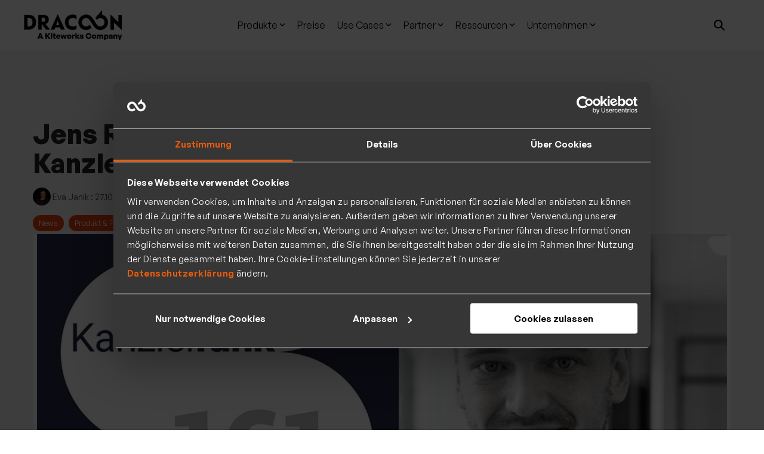

--- FILE ---
content_type: text/html; charset=UTF-8
request_url: https://blog.dracoon.com/de/dracoon-fuer-datev-kanzleifunk-steuerkoepfe
body_size: 35722
content:
<!doctype html><html lang="de"><head>
    <meta charset="utf-8">
    <title>Jens Runne über DRACOON für DATEV beim Kanzleifunk der Steuerköpfe</title>
    <link rel="shortcut icon" href="https://blog.dracoon.com/hubfs/Dracoon_Files_Website/general-images/dracoon_fi-n.png">
    <meta name="description" content="Kürzlich war Kollege Jens Runne beim Podcast Kanzleifunk der Steuerköpfe zu Gast und sprach mit Claas Beckmann und Mario Tutas über DRACOON für DATEV.">
    
    
    
    
    
<meta name="viewport" content="width=device-width, initial-scale=1">

    <script src="/hs/hsstatic/jquery-libs/static-1.1/jquery/jquery-1.7.1.js"></script>
<script>hsjQuery = window['jQuery'];</script>
    <meta property="og:description" content="Kürzlich war Kollege Jens Runne beim Podcast Kanzleifunk der Steuerköpfe zu Gast und sprach mit Claas Beckmann und Mario Tutas über DRACOON für DATEV.">
    <meta property="og:title" content="Jens Runne über DRACOON für DATEV beim Kanzleifunk der Steuerköpfe">
    <meta name="twitter:description" content="Kürzlich war Kollege Jens Runne beim Podcast Kanzleifunk der Steuerköpfe zu Gast und sprach mit Claas Beckmann und Mario Tutas über DRACOON für DATEV.">
    <meta name="twitter:title" content="Jens Runne über DRACOON für DATEV beim Kanzleifunk der Steuerköpfe">

    
<!--  Added by CookieBot integration -->
<script id="Cookiebot" src="https://consent.cookiebot.com/uc.js" data-cbid="b9c50dde-5cbd-4133-926e-a27607da5054" data-blockingmode="auto" type="text/javascript">
                </script>
<!-- /Added by CookieBot integration -->


    

    <style>
a.cta_button{-moz-box-sizing:content-box !important;-webkit-box-sizing:content-box !important;box-sizing:content-box !important;vertical-align:middle}.hs-breadcrumb-menu{list-style-type:none;margin:0px 0px 0px 0px;padding:0px 0px 0px 0px}.hs-breadcrumb-menu-item{float:left;padding:10px 0px 10px 10px}.hs-breadcrumb-menu-divider:before{content:'›';padding-left:10px}.hs-featured-image-link{border:0}.hs-featured-image{float:right;margin:0 0 20px 20px;max-width:50%}@media (max-width: 568px){.hs-featured-image{float:none;margin:0;width:100%;max-width:100%}}.hs-screen-reader-text{clip:rect(1px, 1px, 1px, 1px);height:1px;overflow:hidden;position:absolute !important;width:1px}
</style>

<link rel="stylesheet" href="https://blog.dracoon.com/hubfs/hub_generated/template_assets/1/93818811154/1742714038555/template_main-head.min.css">
<link class="hs-async-css" rel="preload" href="https://blog.dracoon.com/hubfs/hub_generated/template_assets/1/93823959459/1742713900837/template_main-foot.min.css" as="style" onload="this.onload=null;this.rel='stylesheet'">
<noscript><link rel="stylesheet" href="https://blog.dracoon.com/hubfs/hub_generated/template_assets/1/93823959459/1742713900837/template_main-foot.min.css"></noscript>
<link rel="stylesheet" href="https://blog.dracoon.com/hubfs/hub_generated/template_assets/1/94291836556/1742714053069/template_child.min.css">
<link rel="stylesheet" href="/hs/hsstatic/BlogSocialSharingSupport/static-1.258/bundles/project.css">
<link rel="stylesheet" href="/hs/hsstatic/AsyncSupport/static-1.501/sass/comments_listing_asset.css">
<style>
@font-face {
  font-family: "Brix Sans Light";
  src: url("https://blog.dracoon.com/hubfs/HvDTrial_BrixSans-Light.otf") format("opentype");
  font-display: swap;
  font-weight: 300;
}

@font-face {
  font-family: "Brix Sans Normal";
  src: url("https://blog.dracoon.com/hubfs/HvDTrial_BrixSans-Regular.otf") format("opentype");
  font-display: swap;
  font-weight: 400;
}

@font-face {
  font-family: "Brix Sans Bold";
  src: url("https://blog.dracoon.com/hubfs/HvDTrial_BrixSans-Bold.otf") format("opentype");
  font-display: swap;
  font-weight: 900;
}

@font-face {
  font-family: "Brix Sans Black";
  src: url("https://blog.dracoon.com/hubfs/HvDTrial_BrixSans-Black.otf") format("opentype");
  font-display: swap;
  font-weight: 800;
}
</style>


<style>
  
 .hhs-top-bar .hs-menu-wrapper.hs-menu-flow-horizontal>ul li a {
	max-width: none !important;
	vertical-align: bottom;
  padding: 5px 0;
  position: relative;
}

.hhs-top-bar .mega-menu .hs-menu-wrapper > ul > li > ul:before {
	content: '';  
}

.hhs-top-bar .hs-menu-wrapper.hs-menu-flow-horizontal>ul li.hs-item-has-children>a {
  display:flex;
  align-items:center;
}

.hs-menu-wrapper.hs-menu-flow-horizontal>ul li.hs-item-has-children>a svg {
  margin-left:4px !important;
  width: 10px;
}

.hhs-top-bar .hs-menu-wrapper.hs-menu-flow-horizontal>ul li.hs-menu-depth-1 {
 position: relative; 
}

.hhs-top-bar .hs-menu-wrapper.hs-menu-flow-horizontal>ul li.hs-menu-depth-1:hover:after {
 width: 100%;
}

.hhs-top-bar .hs-menu-wrapper.hs-menu-flow-horizontal>ul li.hs-menu-depth-1.active:after,
.hhs-top-bar .hs-menu-wrapper.hs-menu-flow-horizontal>ul li.hs-menu-depth-1.active-branch:after,
.hhs-top-bar .hs-menu-wrapper.hs-menu-flow-horizontal>ul li.hs-menu-depth-1:after {
    content: '';
    position: absolute;
    left: 0px;
    bottom: 4px;
    width: 0;
    height: 2px;
    transition: width 220ms ease-in;
}
.hhs-top-bar .hs-menu-wrapper.hs-menu-flow-horizontal>ul li.hs-menu-depth-1.active:after,
.hhs-top-bar .hs-menu-wrapper.hs-menu-flow-horizontal>ul li.hs-menu-depth-1.active-branch:after{
 width: 100%;
}

.hhs-top-bar .hs-menu-wrapper.hs-menu-flow-horizontal .mega-menu ul li.hs-menu-depth-1:after {
 height: 0; 
}



.hhs-menu-toggle {
	padding-left: 1em;
	display: flex;
	z-index: 1001;
}

.hhs-side-menu .hhs-menu-toggle {
  text-align: right;
  float: right;
  margin-right: 15px;
}

.hhs-side-menu.is-open .hhs-menu-toggle {
  display: block;
}

.hhs-side-menu .hhs-menu-toggle button {
  position: relative;
}

.hamburger-icon {
	width: 1.6em;
	height: 1em;
	position: relative;
	display: block;
	margin: auto;
}
.hamburger-icon .line {
	display: block;
	background: #666;
	width: 1.6em;
	height: 3px;
	position: absolute;
	left: 0;
	border-radius: 0.025em;
	transition: all 0.4s;
	border-radius: 1em;
}
.hamburger-icon .line.line-1 {
	top: 0;
}
.hamburger-icon .line.line-2 {
	top: 50%;
}
.hamburger-icon .line.line-3 {
	top: 100%;
}


.hamburger-icon.active .line-1 {
	transform: translateY(0.75em) translateX(0) rotate(45deg);
}
.hamburger-icon.active .line-2 {
	opacity: 0;
}
.hamburger-icon.active .line-3 {
	transform: translateY(-0.25em) translateX(0) rotate(-45deg);
}

.hhs-side-menu__mobile-controls {
	padding-right: 1em;
  margin-bottom: 0em;
  float: left;
}

.hhs-nav-grid {
	display: flex;
	align-items: center;
}

.hhs-nav-grid__extras {
	display: flex;
}



.hs-search-field {
	position: relative;
	width: 1px;
}

.hs-search-field__bar {
	left: 0;
	max-width: 0;
	overflow: hidden;
	transition: all 0.125s ease-in-out;
  height: 100%;
}

.hs-search-field__bar form {
 height: 100%; 
}

.hs-search-field.is-open .hs-search-field__bar {
	width: 40vw;
	max-width: 40vw;
	left: -40vw;
  position: absolute;
}

.hhs-top-bar .hs-search-field__bar .hs-search-field__input {
	border: 0;
	border: 1px solid #ccc;
	position: relative;
	z-index: 1000;
  -webkit-border-radius: 3px 3px 3px 3px;
  border-radius: 3px 3px 3px 3px;
  padding: 5px 8px !important;
  height: 100%;
}

.top-bar-search {
	border: 0;
	background: none;
	padding: 4px;
	display: inline-block;
	margin-top: 0px;
	cursor: pointer;
  margin-right: 5px;
  display: flex;
  align-items: center;
}

  .top-bar-search svg {
   height: 18px;
    width: 18px;
  }
  
.hhs-side-menu .top-bar-search {
  position: absolute;
  top: 2px;
  right: 52px;
}

.hhs-side-menu__controls .hhs-lang-switch .globe_class:before,
.hhs-side-menu .fas {
 font-size: 20px; 
}

.hhs-menu-button {
	border: 0;
	background: none;
	display: inline-block;
	cursor: pointer;
}

@media (max-width: 575px) {
  .hhs-menu-button {
    vertical-align: super;
  }
}

.sc-site-header__menu .hs-menu-children-wrapper {
	padding: 0.33em 0 !important;
}

.sc-site-header__menu .hs-menu-item.hs-menu-depth-2 {
	width: 100%;
}

.hhs-top-bar .hs-menu-wrapper.hs-menu-flow-horizontal>ul li.hs-item-has-children ul.hs-menu-children-wrapper li a {
 padding: 10px 0px; 
}

.hhs-lang-switch .lang_list_class li a {
 padding: 10px; 
}


.hs-menu-wrapper.hs-menu-flow-horizontal>ul li.hs-item-has-children ul.hs-menu-children-wrapper {
 visibility: hidden;
  opacity: 0;
}



.hhs-side-menu .hhs-lang-switch .globe_class:before {
	color: #000; 
}

.hhs-side-menu {
	position: fixed;
	max-height: 100vh; 
	top: 0;
	bottom: 0;
	background-color: #fff;
	padding-top: 1em;
	z-index: 100001;
	overflow-y: auto;
	right: -100%;
	transition: all 0.5s ease-in-out;
}

.page-editor .hhs-side-menu {
	height: 0px; 
}

.hhs-side-menu.is-open {
	right: 0;
}

.body-wrapper.nav-is-open  {
	overflow-y: hidden;
}

.body-wrapper::after {
	content: '';
	position: absolute;
	top: 0;
	right: 0;
	bottom: 0;
	left: 100%;
	opacity: 0;
	pointer-events: none;
	z-index: 1000;
	transition: all 0.33s ease-in-out;
}

.body-wrapper.nav-is-open::after {
	left: 0;
	opacity: 1;
}

.hhs-side-menu__ctas {
	padding: 1.88em 2em 0em;
}

.hhs-side-menu__form {
	padding: 0em 2em 0em;
}
.hhs-side-menu__text {
	padding: 0em 2em 0em;
}

.hhs-side-menu__text.text-above {
 padding-top: 2em; 
}

.hhs-side-menu__ctas .hhs-header-cta {
	float: left;
	margin: 0 1em 0 0;
}
.hhs-side-menu__ctas .hhs-header-cta a {
 margin-bottom: 15px; 
}

.hs-menu-flow-vertical .hhs-nav-links {
	display: block;
}

.hs-menu-wrapper.hs-menu-flow-vertical>ul li a {
	padding: 0.2em 0 !important;
	max-width: 100%;
	width: 100%;
  overflow: visible;
}

.hhs-side-menu__mobile {
	padding: 1em 2.25em 0 2em;
}

.hhs-side-menu__mobile .sc-site-header__menu {
	padding-bottom: 1em;
	border-bottom: 1px solid rgba(125,125,125, 0.42);
}

.hhs-nav-links {
	margin: 0 !important;
  vertical-align: bottom;
}

.hs-menu-wrapper.hs-menu-flow-vertical>ul li.hs-item-has-children ul.hs-menu-children-wrapper {
	font-size: 0.88em;
	display: block;
	visibility: visible;
	opacity: 1;
	position: static;
	background: none;
	padding-left: 1.33em !important;
	padding-top: 0 !important;
}

.hhs-side-menu .hs-menu-flow-vertical>ul li.hs-item-has-children ul.hs-menu-children-wrapper {
	max-height: 0;
	overflow: hidden;
  opacity: 0;
	-webkit-transition: all 500ms ease-in-out;
	-moz-transition: all 500ms ease-in-out;
	-ms-transition: all 500ms ease-in-out;
	-o-transition: all 500ms ease-in-out;
	transition: all 500ms ease-in-out;
  background-color: transparent !important;
}

.hhs-side-menu .hs-menu-flow-vertical>ul li.hs-item-has-children ul.hs-menu-children-wrapper.is-open {
	max-height: 100%;
  opacity: 1;
	-webkit-transition: all 500ms ease-in-out;
	-moz-transition: all 500ms ease-in-out;
	-ms-transition: all 500ms ease-in-out;
	-o-transition: all 500ms ease-in-out;
	transition: all 500ms ease-in-out;
}

.fa-caret-right::after {
	content: '\f0da';
}

.hhs-sidebar-nav-toggle {
  display: inline-block;
	border: 0;
	background: none;
	font-size: 1rem;
	padding: 0.25rem 0.66rem 0.25rem;
	line-height: 1;
  width: 48px;
  height: 48px;
  position: absolute;
  right: 0;
  top: -10px;
	-webkit-transition: all 300ms ease-in-out;
	-moz-transition: all 300ms ease-in-out;
	-ms-transition: all 300ms ease-in-out;
	-o-transition: all 300ms ease-in-out;
	transition: all 300ms ease-in-out;
}

.hhs-sidebar-nav-toggle.is-open > * {
	transform: rotate(45deg);
	-webkit-transition: all 300ms ease-in-out;
	-moz-transition: all 300ms ease-in-out;
	-ms-transition: all 300ms ease-in-out;
	-o-transition: all 300ms ease-in-out;
	transition: all 300ms ease-in-out;
}

.hhs-side-menu__extras {
	padding: 0.66em 2em;
}
.hhs-side-menu__extras .hs-menu-item {
	width: 100%;
}

.hhs-side-menu__extras .hs-menu-wrapper.hs-menu-flow-horizontal>ul li a {
	width: 100%;
	padding: 0.25em 0;
  overflow: visible;
}

.hhs-top-bar .hs-menu-wrapper.hs-menu-flow-horizontal>ul li.hs-item-has-children ul.hs-menu-children-wrapper {
  max-width: 250px;
  width: max-content;
  line-height: 1;
  -webkit-box-shadow: 0 0 4px 4px rgba(0,0,0,0.05);
  box-shadow: 0 0 4px 4px rgba(0,0,0,0.05);
}

.hs-menu-wrapper.hs-menu-flow-horizontal .mega-menu ul li.hs-item-has-children ul.hs-menu-children-wrapper {
  -webkit-box-shadow: 0 0 0px 0px rgba(0,0,0,0.0);
  box-shadow: 0 0 0px 0px rgba(0,0,0,0.0);
}

.hhs-top-bar .hs-menu-wrapper.hs-menu-flow-horizontal>ul li.hs-item-has-children ul.hs-menu-children-wrapper li a {
  line-height: 1;
  width: auto !important;
  padding: 10px 20px 10px 10px;
}

.hhs-side-menu__extras .hs-menu-wrapper.hs-menu-flow-horizontal>ul li.hs-item-has-children ul.hs-menu-children-wrapper {
  visibility: visible;
  opacity: 1;
  position: static;
}
.hhs-side-menu__extras .hs-menu-wrapper.hs-menu-flow-horizontal>ul li.hs-item-has-children ul.hs-menu-children-wrapper a {
 text-indent: 10px; 
}
.hhs-side-menu__extras .hs-menu-wrapper.hs-menu-flow-horizontal>ul li.hs-item-has-children ul.hs-menu-children-wrapper li li a {
 text-indent: 20px; 
}

.hhs-side-menu .hs-menu-wrapper.hs-menu-flow-horizontal>ul li.hs-item-has-children>a:after {
  content: '' !important;
}

@media (min-width: 510px) {
	.hhs-side-menu__mobile-controls {
		display: none;
	}
}


@media (max-width: 509px) {
	.hhs-nav-grid__extras .top-bar-search,
	.hhs-nav-grid__extras .hhs-lang-switch {
		display: none;
	}
}

.hhs-side-menu .sc-site-header__menu.hs-menu-flow-vertical {
	overflow: initial;
	height: auto;
}

.hhs-side-menu span {
	display: inline;
}

.hhs-side-menu__controls {
	position: relative; 
  width: 100%;
  z-index: 100000;
  margin: 0em 0 0 auto;
}


.hhs-side-menu__controls .hs-search-field .hs-search-field__bar {
 width: 0px;
  display: none;
}

.hhs-side-menu__controls .hs-search-field.is-open .hs-search-field__bar {
	width: 14.5em;
	max-width: 14.5em;
  top: -3px;
	left: 2em;
  display: block;
  position: absolute;
  height: 100px;
}

.hhs-side-menu__controls .hs-search-field {
	z-index: 1000; 
}

.hhs-side-menu__controls .hs-search-field input {
	padding: 8px;
  font-size: 16px;
  border: 1px solid #dddddd;
  -webkit-border-radius: 3px;
  border-radius: 3px;
  outline: none;
  box-shadow: none;
}

.hhs-side-menu .hs-menu-wrapper.hs-menu-flow-vertical li a {
  white-space: inherit;
}

.hhs-side-menu__footer {
	padding: 2em;
	text-align: right;
}

.hhs-side-menu__footer i {
	font-size: 18px;
	padding: 5px;
}
.hhs-side-menu__footer i span {
	display: none;
}


.hhs-side-menu__footer svg {
	width: 28px;
  height: 28px;
	padding: 5px;
}


.hhs-side-menu {
	display: flex;
	flex-direction: column;
}



.hhs-top-bar div.hs_cos_wrapper_type_cta {
	display: inline; 
}



.mega-menu {
	left: 0; 
	position: fixed;
	width: 100%;
	padding:15px;
	z-index: 10000;
	box-shadow: 0 4px 5px 0 rgba(0,0,0,0.1);
}

.mega-menu {
	opacity: 0; 
	pointer-events: none; 
	transition: opacity .2s ease-in-out,
				max-height .8s ease-in-out,
				padding .2s ease-in-out;
  transition-delay: 300ms;
	max-height: 0;
	padding: 0;
  cursor: default;
}
.mega-menu.active {
	opacity: 1;
	visibility: visible; 
	pointer-events: inherit;
	max-height: 10000px;
	padding: 50px 0; 
}

.mega-menu::before {
	content: '';
	width: 100%;
	display: block;
	background: transparent;
	position: absolute;
}

.mega-menu.mega-scrolled {
	top: 55px; 
}


.side-bar-nav {
	height:680px;
	overflow-y: scroll;
}

.side-bar-nav .hs-menu-wrapper.hs-menu-flow-vertical.flyouts>ul li.hs-item-has-children ul.hs-menu-children-wrapper,
.mega-menu .hs-menu-wrapper.hs-menu-flow-vertical.flyouts>ul li.hs-item-has-children ul.hs-menu-children-wrapper {
	left: auto;
	top: auto;
	visibility: visible;
	opacity: 1;
	position: static; 
}

.mega-menu .hs-menu-wrapper.hs-menu-flow-vertical > ul {
	margin-bottom: 0px; 
}

.mega-menu .hs-menu-wrapper.hs-menu-flow-vertical>ul li a,
.mega-menu .widget-type-post_listing ul li a{
	padding: 2px 0px !important;
	width: auto !important;
	white-space: normal;
	text-indent: inherit;
}

.mega-menu .key-menu .hs-menu-wrapper.hs-menu-flow-vertical>ul li:first-child a {
	padding: 0px 0px !important;
	width: auto !important;
}


.mega-menu .hs-menu-wrapper.hs-menu-flow-vertical > ul li.hs-menu-depth-2 > a {
	font-size: .9em;
	padding-left: 5px;
}

.hhs-top-bar .mega-menu .hs-menu-wrapper.hs-menu-flow-horizontal>ul li{
 margin-top: 5px;
 margin-bottom: 5px;
}

.custom-menu-primary .mega-menu .hs-menu-wrapper>ul,
.custom-menu-primary .mega-menu .hs-menu-wrapper>ul ul,
.custom-menu-primary .mega-menu .widget-type-post_listing ul,
.custom-menu-primary .mega-menu .widget-type-post_listing ul ul{
	-webkit-box-shadow: none;
	box-shadow: none;
	background: transparent !important;
}

.custom-menu-primary .hs-menu-wrapper > ul ul,
.custom-menu-primary .mega-menu .key-menu .hs-menu-wrapper>ul,
.custom-menu-primary .mega-menu .key-menu .hs-menu-wrapper>ul ul {
	padding: 0px; 
}

.custom-menu-primary .mega-menu .hs-menu-wrapper>ul ul {
	min-width: 170px !important;
}

.custom-menu-primary .hs-menu-wrapper .mega-menu > ul > li,
.custom-menu-primary .mega-menu .hs-menu-wrapper>ul>li,
.hhs-header-menu .hs-menu-wrapper.hs-menu-flow-horizontal .mega-menu .hs-menu-flow-vertical ul li a,
.hhs-header-menu .hs-menu-wrapper.hs-menu-flow-horizontal .mega-menu .widget-type-post_listing ul li a{
	text-transform: none !important;
	font-weight: normal !important;
	display: block;
	clear: both;
}

.hhs-top-bar .mega-nav-con .hs-menu-wrapper.hs-menu-flow-horizontal>ul li a {
	padding-bottom: 5px;
}

.hhs-header-menu .hs-menu-wrapper.hs-menu-flow-horizontal .mega-menu .key-menu.hs-menu-flow-vertical ul li:first-child a {
	line-height: 1em; 
}

.custom-menu-primary .mega-menu .hs-menu-wrapper > ul > li, 
.custom-menu-primary .hs-menu-wrapper .mega-menu > ul > li {
	margin-left: 0px !important;
}

.custom-menu-primary .mega-menu .hs-menu-wrapper>ul ul {
	padding: 0px 0  10px 10px !important; 
}

.hhs-header-menu .hs-menu-wrapper.hs-menu-flow-horizontal .mega-menu>ul li a {
	font-weight: normal !important; 
}

.custom-menu-primary .hs-menu-wrapper .mega-menu ul>li>ul:before,
.hs-menu-wrapper.hs-menu-flow-horizontal .mega-menu ul li.hs-item-has-children>a:after {
	display: none !important; 
}

.custom-menu-primary .mega-menu .hs-menu-wrapper > ul li a:hover {
	background-color: transparent !important; 
}

.custom-menu-primary .mega-menu .hs-menu-wrapper > ul {
	float: none !important; 
}

.hs-menu-wrapper.hs-menu-flow-horizontal .mega-menu ul li.hs-item-has-children ul.hs-menu-children-wrapper {
	display: block;
	opacity: 1;
	visibility: visible;
	position: static;
}


.mega-text-con {
	white-space: normal; 
}
.mega-text-con ul {
	padding-left: 20px !important; 
}
.mega-text-con li {
	list-style-type: disc; 
	width: 100%;
}

.custom-menu-primary .hs-menu-wrapper > ul .mega-menu ul {
	background: transparent !important; 
	box-shadow: none !important;
	-webkit-box-shadow: none !important;
}


@media (max-width: 922px){
	.mega-menu.active {
		display: none !important;
		opacity: 0;
	}
	.hhs-header-menu .hs-menu-wrapper.hs-menu-flow-horizontal>ul li a span {
		padding: 0px !important; 
	}
	.header-container-wrapper .container-fluid .mega-menu {display: none !important;}
	.header-container-wrapper .container-fluid .row-fluid .mega-menu,
	.custom-menu-primary .mega-menu {
		display: none;
		opacity: 0;
		visibility: hidden;
	}
}

.mega-nav-con .hs-menu-item {
	width: 100%;
}

.mega-nav-con .hs-menu-wrapper.hs-menu-flow-horizontal>ul li.hs-item-has-children ul.hs-menu-children-wrapper {
	display: block;
	width: 100%;
	visibility: visible;
	opacity: 1;
	position: static;
	background: none;
	padding-left: 0.33em !important;
}

.mega-nav-con .hs-menu-wrapper.hs-menu-flow-horizontal>ul li a {
	padding: 0.33em 0;
}

[class^=mega-drop].loaded::before {
 display: block;
   width: 20px;
  height: 20px;
  position: absolute;
  right: -20px;
  top: 0;
}

.hs-menu-wrapper.hs-menu-flow-horizontal>ul li.hs-item-has-children>a .mega-menu svg {
 width: auto !important; 
}



.hhs-nav {
	padding-right: 0 !important;
	padding-left: 0 !important;
}


.hhs-alt-nav .hhs-header-logo .logo-sticky,
.hhs-header-logo .logo-standard {
	display: block;
}

.hhs-alt-nav .hhs-header-logo .logo-standard,
.hhs-header-logo .logo-sticky {
	display: none;
}
.sticky-menu .hhs-header-logo .logo-standard {
	display: none;
}
.sticky-menu .hhs-header-logo .logo-sticky {
	display: block;
}

.hhs-header-logo,
.hhs-nav-opt-items {
	display: table-cell;
	vertical-align: middle;
}

.hhs-header-logo {
	position: relative;
	z-index: 10;
}

.hhs-header-menu {
	float: right !important;
}



 
 .hhs-lang-switch {
   float: right;
 }

.hhs-lang-switch span {
  display: flex;
  height: 100%;
}
 
 .hhs-lang-switch .lang_switcher_class {
   padding: 7px 10px;
   display: flex;
   align-items:center;
 }
 
 .hhs-lang-switch .globe_class {
   background-image: none !important;
   -webkit-font-smoothing: antialiased;
   display: inline-block;
   font-style: normal;
   font-variant: normal;
   text-rendering: auto;
   line-height: 1;
   font-weight: 900;
 }


.hhs-side-menu__controls .hhs-lang-switch {
	position: absolute;
	top: 5px;
	right: 100px;
}

.hhs-side-menu__controls .hhs-lang-switch .lang_switcher_class {
	padding: 0px;
	margin-top: 0;
}

 
 .hhs-lang-switch .lang_list_class {
   text-align: left;
   border: none;
   top: 35px;
   left: -10px;
   padding-top: 0px !important;
   -webkit-box-shadow: 0 0 5px 0px rgba(0,0,0,0.1);
   box-shadow: 0 0 5px 0px rgba(0,0,0,0.1);
   min-width: 100px;
   width: max-content;
 }

.hhs-side-menu .hhs-lang-switch .lang_list_class {
   top: 30px;
  z-index: 1000;
}
 
 .hhs-lang-switch .lang_list_class:before {
   border: none;
   width: 10px;
 }
 .hhs-lang-switch .lang_list_class:after {
   border: 5px solid transparent;
   left: 85px;
   top: -10px;
 }
 .hhs-side-menu .hhs-lang-switch .lang_list_class:after {
   left: 76px;
 }



 .hhs-lang-switch .lang_list_class li:first-child,
 .hhs-lang-switch .lang_list_class li{
   border: none !important; 
 }
 .hhs-lang-switch .lang_list_class li:first-child {
   padding-top: 10px; 
 }
 
 .hhs-lang-switch .lang_list_class li:last-child {
   padding-bottom: 10px; 
 }
 
 .hhs-lang-switch .lang_list_class li {
   padding: 0px; 
   margin-bottom: 0px;
 }
 

.hhs-lang-switch .lang_list_class li a {
  display: block;
}

.hhs-lang-switch,
.hhs-header-search,
.hhs-header-cta {
	float: right;
	margin-left: 15px;
	z-index: 1000;
	position: relative;
  display: flex;
}
  
.hhs-head-cta-1 {
  margin-right: 15px;
}

.hhs-lang-switch a,
.hhs-header-search a{
	padding: 10px 5px;
	display: block;
}

.hhs-header-search a i {
	vertical-align: bottom;
}

.hhs-lang-switch .globe_class svg {
	vertical-align: middle;
}


.hhs-header-mod .hs-menu-wrapper.hs-menu-flow-horizontal > ul li.hs-item-has-children ul.hs-menu-children-wrapper li {
	width: 100%;
	display: block;
	clear: both;
}

.hhs-header-hat {
	position: relative;
	z-index: 1000;
}


.hhs-header-hat .col-12 {
	padding-left: 0px;
	padding-right: 0px;
}

.hhs-header-hat .col-12 * {
 margin-bottom: 0px; 
}

.hhs-hat-menu .hs-menu-wrapper.hs-menu-flow-horizontal>ul {
	float: right;
}
.hhs-header-menu .hs-menu-wrapper.hs-menu-flow-horizontal>ul li a span {
	padding: 10px 0;
}



.hhs-header-menu .hs-menu-wrapper.hs-menu-flow-horizontal>ul li .mega-menu a {
	color: #555555 !important;
	padding: 5px;
	text-transform: none;
}

.hhs-top-bar .hs-menu-wrapper.hs-menu-flow-horizontal>ul li .mega-menu a {
  white-space: normal !important;
}

.hs-menu-wrapper.hs-menu-flow-horizontal .mega-menu ul li.hs-item-has-children ul.hs-menu-children-wrapper {
	display: block;
	opacity: 1;
	visibility: visible;
	position: static;
}

.mega-text-con {
	white-space: normal; 
}
.mega-text-con ul {
	padding-left: 20px !important; 
}
.mega-text-con li {
	list-style-type: disc; 
	width: 100%;
}

.custom-menu-primary .hs-menu-wrapper > ul .mega-menu ul {
	background: transparent !important; 
	box-shadow: none !important;
	-webkit-box-shadow: none !important;
}



.hhs-hat-menu .hs-menu-wrapper.hs-menu-flow-horizontal>ul {
	margin-right: 0px;
}

.hhs-hat-menu .hs-menu-wrapper.hs-menu-flow-horizontal>ul li a {
	max-width: none;
	overflow: visible;
}




.custom-menu-primary .hs-menu-wrapper {
	overflow: visible !important;
}

.custom-menu-primary .hs-menu-wrapper > ul{
	float: right;
}

.custom-menu-primary .hs-menu-wrapper > ul > li{
	font-weight: normal;
	margin-left: 0px !important;
	margin-bottom: 0px;
}

.custom-menu-primary .hs-menu-wrapper > ul > li > a{
	padding: 10px 15px;
	position: relative;
	display: block;
}

.custom-menu-primary a:hover {
	color: #000000;
}


.hs-menu-children-wrapper .hs-menu-item.active,
.custom-menu-primary .hs-menu-wrapper .hs-menu-children-wrapper li.active a:hover,
.sticky-menu .hs-menu-item.active,
.sticky-menu .custom-menu-primary .hs-menu-wrapper > ul li.active a:hover{
	background-color: transparent !important;
	cursor: default !important;
}
  

.sticky-menu {
	visibility: hidden;
	-webkit-transform: translateY(-100%);
	-ms-transform: translateY(-100%);
	-o-transform: translateY(-100%);
	transform: translateY(-100%);
	-webkit-transition: all .3s ease;
	-o-transition: all .3s ease;
	transition: all .3s ease;
	opacity: 0;
	-webkit-box-shadow: 0 2px 3px 1px rgba(0,0,0,.1);
	box-shadow: 0 2px 3px 1px rgba(0,0,0,.1);
}

.sticky-menu.active {
	z-index: 999;
	position: fixed;
	top: 0;
	left: 0;
	right: 0;
	visibility: visible;
	-webkit-transform: translateY(0);
	-ms-transform: translateY(0);
	-o-transform: translateY(0);
	transform: translateY(0);
	transition: all .3s ease;
	opacity: 1;
}


.sticky-menu .widget-type-logo img {
	height: 35px !important;
	width: auto !important;
	margin: 10px 0;
}

.hhs-header.sticky-menu.active {
	padding: 5px 0px !important;
}

.custom-menu-primary.js-enabled .hamburger {
	display: none;
}

@media (max-width: 922px){
	.sticky-menu.active {
		position: static !important;
	}
	.sticky-menu .widget-type-cta {
		display: none;
	}
	.sticky-menu .widget-type-logo img {
		margin: 0;
	}
	.sticky-menu .page-center {
		padding: 0 10px !important;
	}
	.hhs-nav {
		position: relative;
	}
	.hhs-nav-opt-items {
		padding-right: 40px;
	}
	.custom-menu-primary.js-enabled {
		float: none;
		position: absolute;
		top: 0px;
		left: 0px;
	}
	.custom-menu-primary .hs-menu-wrapper,
	.custom-menu-primary.js-enabled .hs-menu-wrapper,
	.custom-menu-primary.js-enabled .hs-menu-children-wrapper{
		display: none;
	}
	.custom-menu-primary.js-enabled .hamburger {
		display: inline-block;
	}
	.hhs-header-menu .hs-menu-wrapper.hs-menu-flow-horizontal>ul li a {
		padding: 0px 15px;
	}
	.hhs-header-logo {
		position: relative;
		z-index: 1000;
	}
	.custom-menu-primary.js-enabled .hs-menu-wrapper > ul > li{
		margin-left: 0px !important;
	}
	.hamburger {
		padding-top: 10px; 
	}
}

@media (max-width: 575px){
	nav {
		transition: height 0.5s ease-in-out;
	}
	.hhs-header-mod .hhs-nav {
		padding-top: 25px; 
	}
	.custom-menu-primary.js-enabled {
		top: 20px; 
	}
	.hhs-hat-menu {
		position: relative;
	}
	.hhs-hat-menu .hs-menu-wrapper.hs-menu-flow-horizontal>ul li a {
		text-align: center !important;
		padding: 0 !important;
	}
	.hhs-hat-menu .hs-menu-wrapper.hs-menu-flow-horizontal ul li li a {
		padding: 2px 10px !important;
	}
	.hhs-hat-menu .hhs-header-search a {
		padding: 5px 0px 5px 10px;
	}

	.hhs-hat-menu .hs-menu-wrapper.hs-menu-flow-horizontal>ul,
	.hhs-hat-menu > ul {
		width: 100% !important;
		margin: 0px auto !important;
		float: none !important;
    text-align: center;
	}
  
  .hhs-hat-menu .hs-menu-wrapper.hs-menu-flow-horizontal>ul li.hs-menu-depth-1 {
   display: inline-block;
    text-align: center;
    padding: 0 5px;
  }
  .hhs-hat-menu .hs-menu-children-wrapper:before {
   text-align: left; 
  }
}


  
  
  
  .hhs-top-bar {
    background-color: rgba(255, 255, 255, 1);
    padding: 10px 0;
    
      position: absolute;
      left: 0;
      right: 0;
      z-index: 999;
    
  }
  .hhs-top-bar.sticky-menu.active {
    padding: 10px 0; 
  }
  
  @media (min-width: 992px) {
    
  }
  
  
  
  .hhs-top-bar.hhs-alt-nav .logo-sticky,
  .logo-standard  {
    max-width: 190px;
    float: left;
  }
  
  .hhs-top-bar.hhs-alt-nav.sticky-menu.active .logo-sticky,
  .logo-sticky  {
    max-width: 130px;
    float: left;
  }
  
  .hhs-header-logo {
    padding-top:  0px;
  }
  
  
  .hhs-nav-grid__menu {
    
      margin: 0 auto;
    
  }
  
  .hhs-top-bar .hs-menu-wrapper.hs-menu-flow-horizontal>ul li a,
  .hs-menu-wrapper.hs-menu-flow-horizontal ul.hhs-nav-links .hs-menu-item a {
    color: rgba(0, 0, 0, 1.0);
  }
  
  
  .hhs-top-bar .hs-menu-wrapper.hs-menu-flow-horizontal>ul li {
    margin: 15px 10px;
  }
  
  .hhs-top-bar .hs-menu-wrapper.hs-menu-flow-horizontal>ul li a:hover,
  .hs-menu-wrapper.hs-menu-flow-horizontal ul.hhs-nav-links .hs-menu-item a:hover,
  .hhs-top-bar .hs-menu-wrapper.hs-menu-flow-horizontal>ul li a:hover{
    color: rgba(0, 0, 0, 1.0);
  } 
  
  .hhs-top-bar .hs-menu-wrapper.hs-menu-flow-horizontal>ul li a svg,
  .hhs-header-search a svg,
  .hhs-lang-switch svg,
  .top-bar-search svg{
    fill: rgba(0, 0, 0, 1);
  }
  .hhs-top-bar .hs-menu-wrapper.hs-menu-flow-horizontal>ul li a:hover svg {
   fill: rgba(0, 0, 0, 1.0); 
  }
  
  .hhs-top-bar .hs-menu-wrapper.hs-menu-flow-horizontal>ul li a svg {
    -webkit-transition: fill 400ms ease-in-out;
    -moz-transition: fill 400ms ease-in-out;
    -ms-transition: fill 400ms ease-in-out;
    -o-transition: fill 400ms ease-in-out;
    transition: fill 400ms ease-in-out;
  }
  .hhs-top-bar .hs-menu-wrapper.hs-menu-flow-horizontal>ul li li a svg {
    -moz-transform: rotate(-90deg);
    -webkit-transform: rotate(-90deg);
    -o-transform: rotate(-90deg);
    -ms-transform: rotate(-90deg);
    transform: rotate(-90deg);
    vertical-align: sub;
  }
  
  .hhs-top-bar .hs-menu-wrapper.hs-menu-flow-horizontal>ul li.hs-menu-depth-1.active:after,
  .hhs-top-bar .hs-menu-wrapper.hs-menu-flow-horizontal>ul li.hs-menu-depth-1:after {
    background-color: rgba(0, 0, 0, 1.0);
  }
  
  
  
  .hhs-lang-switch .globe_class svg{
    fill: rgba(0, 0, 0, 1);
  }
  
  .lang_list_class li {
     background: rgba(255, 255, 255, 1) !important;
  }
  
  .hhs-lang-switch .lang_list_class:after {
   border-bottom-color: rgba(255, 255, 255, 1) !important;
  }
  
  
 
  .hhs-hat-menu .hs-menu-children-wrapper,
  .sc-site-header__menu .hs-menu-children-wrapper {
    background-color: rgba(255, 255, 255, 1) !important;
  }
  
  .sc-site-header__menu .mega-menu .hs-menu-children-wrapper {
    background-color: transparent !important;
  }
  
  .hhs-hat-menu .hs-menu-children-wrapper:before,
  .hs-menu-wrapper.hs-menu-flow-horizontal>ul li.hs-item-has-children ul.hs-menu-children-wrapper:before {
     color: rgba(255, 255, 255, 1) !important;
  }
  
  .hhs-hat-menu .hs-menu-children-wrapper li a,
  .hhs-lang-switch .lang_list_class li a,
  .custom-menu-primary .hs-menu-wrapper > ul li a, 
  .hs-menu-wrapper.hs-menu-flow-horizontal > ul li.hs-item-has-children ul.hs-menu-children-wrapper li a,
  .hhs-lang-switch .lang_list_class li a {
    color: #000000;
    font-size: 16px !important;
  }
  
  .hhs-hat-menu .hs-menu-children-wrapper li a:hover,
  .hhs-lang-switch .lang_list_class li a:hover,
  .hs-menu-wrapper.hs-menu-flow-horizontal ul.hhs-nav-links .hs-menu-item.hs-menu-depth-2 a:hover,
  .hhs-top-bar .hs-menu-wrapper.hs-menu-flow-horizontal>ul li.hs-item-has-children ul.hs-menu-children-wrapper li a:hover{
   background-color: rgba(235, 64, 16, 1) !important;
  }
  
  .hhs-hat-menu .hs-menu-children-wrapper li a:hover,
  .hhs-lang-switch .lang_list_class li a:hover,
  .custom-menu-primary .hs-menu-wrapper > ul li.hs-item-has-children ul.hs-menu-children-wrapper li a:hover,
  .hs-menu-wrapper.hs-menu-flow-horizontal ul.hhs-nav-links .hs-menu-item.hs-menu-depth-2 a:hover,
  .hhs-top-bar .hs-menu-wrapper.hs-menu-flow-horizontal>ul li.hs-item-has-children ul.hs-menu-children-wrapper li a:hover{
   color: #fff !important;
  }
  
  .hhs-top-bar.hhs-alt-nav .hs-menu-wrapper.hs-menu-flow-horizontal>ul li.hs-menu-item.hs-menu-depth-2 a:hover svg {
    fill: #fff !important;
  }
  
  .custom-menu-primary .hs-menu-wrapper > ul li.hs-item-has-children ul.hs-menu-children-wrapper li.active a:hover {
    color: #000000 !important;
  }
  
  .hhs-top-bar.hhs-alt-nav .hs-menu-wrapper.hs-menu-flow-horizontal ul.hhs-nav-links ul .hs-menu-item.sub-active a,
  .hhs-top-bar .hs-menu-wrapper.hs-menu-flow-horizontal ul.hhs-nav-links ul .hs-menu-item.sub-active a{
      background-color: rgba(242, 245, 248, 1) !important;
     color: #444444 !important;
    }
    
  
  
  .hhs-top-bar.hhs-alt-nav.sticky-menu,
  .hhs-top-bar.sticky-menu,
  .hhs-top-bar.hhs-alt-nav{
    background-color: rgba(255, 255, 255, 0.90);
  }
  .sticky-menu.active {
    background-color: rgba(255, 255, 255, 0.90);
  }
  
  .hhs-top-bar.sticky-menu .hs-menu-wrapper.hs-menu-flow-horizontal>ul li a,
  .hhs-top-bar.hhs-alt-nav .hs-menu-wrapper.hs-menu-flow-horizontal>ul li a,
  .hhs-top-bar.hhs-alt-nav .hs-menu-wrapper.hs-menu-flow-horizontal ul.hhs-nav-links .hs-menu-item a,
  .sticky-menu .hs-menu-wrapper.hs-menu-flow-horizontal ul.hhs-nav-links li a,
  .sticky-menu .hhs-lang-switch .globe_class:before{
    color: rgba(68, 68, 68, 1.0);
  }
  
  .hhs-top-bar.hhs-alt-nav .hhs-lang-switch .globe_class svg {
     fill: rgba(68, 68, 68, 1.0);
  }
  
  .hhs-top-bar.sticky-menu .hs-menu-wrapper.hs-menu-flow-horizontal>ul li a svg,
  .sticky-menu .hhs-nav-grid__extras svg,
  .hhs-top-bar.hhs-alt-nav .hhs-header-search a svg {
    fill: rgba(68, 68, 68, 1.0);
  }
  
  .hhs-top-bar.hhs-alt-nav .hs-menu-wrapper.hs-menu-flow-horizontal ul.hhs-nav-links ul .hs-menu-item a {
    color: #000000;
  }
  
  .hhs-top-bar.sticky-menu .hs-menu-wrapper.hs-menu-flow-horizontal>ul li a:hover,
  .hhs-top-bar.hhs-alt-nav .hs-menu-wrapper.hs-menu-flow-horizontal>ul li a:hover,
  .hhs-top-bar.hhs-alt-nav .hhs-top-bar .hs-menu-wrapper.hs-menu-flow-horizontal .hs-menu-depth-1:first-child:hover,
  .hhs-top-bar.hhs-alt-nav .fas:hover,
  .sticky-menu .hhs-top-bar .hs-menu-wrapper.hs-menu-flow-horizontal .hs-menu-depth-1:first-child:hover,
  .sticky-menu .hs-menu-wrapper.hs-menu-flow-horizontal ul.hhs-nav-links li a:hover,
  .sticky-menu .hhs-header-search a i:hover{
    color: rgba(0, 0, 0, 1.0) !important;
  }
  .hhs-top-bar.sticky-menu .hs-menu-wrapper.hs-menu-flow-horizontal>ul li a:hover svg,
  .hhs-top-bar.hhs-alt-nav .hs-menu-wrapper.hs-menu-flow-horizontal>ul li a:hover svg {
   fill: rgba(0, 0, 0, 1.0) !important; 
  }
  
  
  
  .hhs-top-bar.hhs-alt-nav .hs-menu-wrapper.hs-menu-flow-horizontal>ul li a svg, 
  .hhs-top-bar.hhs-alt-nav .hhs-header-search a svg, 
  .hhs-top-bar.hhs-alt-nav .top-bar-search svg {
    fill: rgba(68, 68, 68, 1) !important;
  }
  
  
  .hhs-top-bar.hhs-alt-nav .hs-menu-wrapper.hs-menu-flow-horizontal>ul li.hs-menu-depth-1.active:after,
  .hhs-top-bar.hhs-alt-nav .hs-menu-wrapper.hs-menu-flow-horizontal>ul li.hs-menu-depth-1:after,
  .sticky-menu.hhs-top-bar .hs-menu-wrapper.hs-menu-flow-horizontal>ul li.hs-menu-depth-1.active:after,
  .sticky-menu.hhs-top-bar .hs-menu-wrapper.hs-menu-flow-horizontal>ul li.hs-menu-depth-1:after {
    background-color: rgba(235, 64, 16, 1.0);
  }
 
  
  
  .hhs-header-cta .cta-secondary,
  .hhs-header-cta .cta-tertiary,
  .hhs-header-cta .cta-primary,
  .hhs-header-cta .cta-four,
  .hhs-header-cta .cta-five{
    padding: 11px 14px !important;
    font-size: 11px !important;
    -webkit-box-shadow: none;
    box-shadow: none;
  }
  
   
   
  
  .hhs-side-menu {
   width:  400px;
  }
  
  .hhs-side-menu {
   background-color:  rgba(255, 255, 255, 1.0);
  }
  
  .body-wrapper::after {
    background-color:  rgba(0, 0, 0, 0.6);
  }
  
  
  
  .hamburger-icon .line {
    background: rgba(255, 255, 255, 1.0);
  }
  
  .hhs-top-bar.hhs-alt-nav .hamburger-icon .line,
  .sticky-menu .hamburger-icon .line {
    background: rgba(68, 68, 68, 1.0);
  }
  
  .hamburger-icon.active .line {
    background: rgba(68, 68, 68, 1.0);
  }
  .hhs-side-menu .top-bar-search svg,
  .hhs-side-menu .hhs-lang-switch .globe_class svg {
    fill: rgba(68, 68, 68, 1.0);
  }
  .hhs-side-menu .top-bar-search {
    padding: 4px;
  }
  .hhs-side-menu .top-bar-search svg {
   height: 20px;
    width: 20px;
  }
  
  
  
  
  .hhs-side-menu .hhs-lang-switch .globe_class:before,
  .hhs-side-menu .fas{
    color: rgba(68, 68, 68, 1.0);
  }
  
  .hhs-top-bar .fas {
    fill: #000000;
  }
  
  .hhs-side-menu__footer a svg,
  .hhs-side-menu__footer a:visited svg {
    fill: #333333;
  }
  
  .hhs-side-menu__footer a:hover svg,
  .hhs-side-menu__footer a:focus svg {
    fill: #666666;
  }
  
  
  
  .hhs-side-menu .hhs-side-menu__mobile li a {
    font-size: 24px;
    font-weight: nomral;
    color: rgba(102, 102, 102, 1.0);
  }
  
  .hhs-side-menu .hhs-side-menu__mobile li a:hover {
    color: rgba(0, 0, 0, 1.0);
  }
  
  .hhs-sidebar-nav-toggle svg {
    fill: rgba(153, 153, 153, 1.0);
  }
  
  
  
  .hhs-side-menu__extras .hs-menu-item a,
  .hhs-side-menu__extras .hs-menu-wrapper.hs-menu-flow-horizontal>ul li.hs-item-has-children ul.hs-menu-children-wrapper a {
    font-size: 13px;
    font-weight: nomral;
    color: rgba(102, 102, 102, 1);
  }
  
  .hhs-side-menu__extras .hs-menu-item a:hover,
  .hhs-side-menu__extras .hs-menu-wrapper.hs-menu-flow-horizontal>ul li.hs-item-has-children ul.hs-menu-children-wrapper a:hover {
    color: rgba(235, 64, 16, 1);
  }
  
  
  
  
    .hhs-side-menu__extras {flex: 1;}
  
  
  @media (max-width: 575px) {
    .hhs-side-menu {
     width: 100%; 
    }
  }
  
   
   
  
  
    
    @media screen and (min-width: 980px) {
      [class^=mega-drop].loaded {
        position: relative; 	
        display: inline-block; 	
        padding: 0 ; 	
      }

      
      [class^=mega-drop].loaded:hover::after {
        display: block; 
        position: absolute;
        top:0; 
        width: 100%; 
        height: 100px; 
        left: -36px;
        
      }
      [class^=mega-drop].loaded:hover::before {
        display: block; 
        position: absolute;
        top: 0; 
        width: 100%; 
        height: 100px; 
        right: -36px;
        
      }
      .mega-menu::before {
        height: 38px;
        top: -38px;
	      background-color: rgba(255, 2, 1, 0.0);
      }
    } 
    .hs-menu-wrapper.hs-menu-flow-horizontal>ul li.hs-item-has-children>a.mega span {
      padding-right: 15px !important;
    }
    .hs-menu-wrapper.hs-menu-flow-horizontal>ul li.hs-item-has-children>a.mega svg {
      margin-left:-12px !important;
    }

  
    .mega-menu {
      background-color: rgba(255, 255, 255, 1);
      top: 75px;
    }
    .sticky-menu.active .mega-menu  {
      top: 70px;
    }
    .mega-menu span.hs_cos_wrapper_type_text {
      text-transform: none !important;
      font-weight: normal !important;
      white-space: normal !important; 
    }

    .hhs-top-bar .hs-menu-wrapper.hs-menu-flow-horizontal>ul li .mega-menu a,
    .hhs-alt-nav .hhs-top-bar .hs-menu-wrapper.hs-menu-flow-horizontal>ul li .mega-menu a,
    .hhs-top-bar .mega-menu .mega-nav-con ul li ul.hs-menu-children-wrapper li a,
    .hhs-alt-nav .hhs-top-bar .mega-menu .mega-nav-con ul li ul.hs-menu-children-wrapper li a{
      color: #444444 !important;
      font-size: 16px !important;
      font-weight: normal;
      text-transform: none;
      padding-top:8px !important;
      padding-bottom:8px !important;
    }
    .hhs-top-bar .mega-menu .mega-nav-con ul li ul.hs-menu-children-wrapper li a{
      font-size: 0.95em !important;
    }
    .hhs-top-bar .mega-menu .mega-nav-con .hs-menu-wrapper.hs-menu-flow-horizontal ul .hs-menu-item.hs-menu-depth-2 a:hover,
    .hhs-top-bar .hs-menu-wrapper.hs-menu-flow-horizontal>ul li .mega-menu a:hover,
    .hhs-alt-nav .hhs-top-bar .hs-menu-wrapper.hs-menu-flow-horizontal>ul li .mega-menu a:hover,
    .hhs-top-bar .mega-menu .mega-nav-con ul li ul.hs-menu-children-wrapper li a:hover,
    .hhs-alt-nav .hhs-top-bar .mega-menu .mega-nav-con ul li ul.hs-menu-children-wrapper li a:hover{
      color: #eb4010 !important;
      background-color: transparent !important;
    } 
  
  
  
  
  
  
  
    .hhs-menu-toggle {
      display: none;  
    }
    @media (max-width: 1300px) {
      .hhs-menu-toggle {
        display: block;  
      }
    }
    @media (max-width: 1300px) {
      .hhs-menu-toggle {
        display: block;  
      }
    }
  
  
    
  
  .hhs-side-menu__ctas .hhs-side-cta-1,
  .hhs-side-menu__ctas .hhs-side-cta-2{
    display: none;
  }
  
  @media (max-width: 1300px) {
      .hhs-extras-ctas,
      .hhs-extras-ctas .hhs-head-cta-1 {
        display: none;
      }
      .hhs-side-menu__ctas .hhs-side-cta-1 {
        display: inline-block;
      }
    }
    @media (max-width: 1300px) {
      .hhs-extras-ctas .hhs-head-cta-2 {
        display: none;
      }
      .hhs-side-menu__ctas .hhs-side-cta-2 {
        display: inline-block;
      }
    }
  
  
  
  
    @media (min-width: 980px) {
      .hhs-side-menu__mobile {
        display: none;
      }
    }

  @media (max-width: 980px) {
    .main-nav .sc-site-header__menu {
       display: none;
      }
    }
  
  
  
  
  
  
  
  
  
  
  
  
  
   
  @media (max-width: 922px) {
    .custom-menu-primary .hs-menu-wrapper > ul {
       margin-top: 18px !important;
    }
    .custom-menu-primary .hs-menu-wrapper > ul,
    .custom-menu-primary .hs-menu-wrapper > ul li.active a:hover{
      background-color:  rgba(255, 255, 255, 1) !important;
    }
    .hhs-top-bar .hs-menu-wrapper.hs-menu-flow-horizontal>ul li a:hover,
    .custom-menu-primary .hs-menu-wrapper > ul li.active a:hover {
      color:  #000000 ;
    }
    .custom-menu-primary .hs-menu-wrapper > ul li{
      
        border-top: 1px solid rgba(0, 0, 0, .1) !important; 
      
    }
    .custom-menu-primary .hs-menu-wrapper > ul ul li{
      
        background-color: rgba(0, 0, 0, .05);
      
    }
    
      .sticky-menu.active {
        position: static !important;
      }
      .sticky-menu.active {
        display: none !important;
        height: 0px !important;
      }
    
  }
  
  
  @media (max-width: 575px) {
    .logo-standard, .logo-sticky {
      max-width: 150px !important;
    }
    
      .hhs-nav-opt-items .hhs-header-search {
        right: 3px;
      }
      .hhs-nav-opt-items .hhs-lang-switch
       {
        right: 33px;
      }
    
  }
  
  
</style>

<link rel="stylesheet" href="https://blog.dracoon.com/hubfs/hub_generated/module_assets/1/194653939293/1755769995763/module_Quattr_Autonomous_Internal_Linking_End_Post_Bottom_Module.min.css">

    <style>
      .hhs-tag-list h3 {
       font-size: 18px; 
      }
    </style>
  
<link rel="stylesheet" href="https://blog.dracoon.com/hubfs/hub_generated/module_assets/1/194686057652/1755507171720/module_Quattr_Autonomous_Internal_Linking_Right_Rail_Module.min.css">

<style>
  
  
  
  .hhs-blog-grid-cards {
    
      background-color: rgba(255, 255, 255, 1.0);
    
  }
  
  
  
  @media screen and (min-width: 922px) {
    .hhs-blog-grid-cards .blog-index__post {
      flex:  0 0 calc(100%/2);
    }
  }
  
   @media screen and (min-width: 1000px) {
    .hhs-blog-grid-cards.post-page .blog-index__post {
      flex:  0 0 calc(100%/3);
    }
  }

  @media screen and (min-width: 922px) {
    .hhs-blog-grid-cards.post-page .blog-index__post--large {
      flex: 1 0 100%;
      display: flex;
      justify-items: space-between;
    }
  }
  
  .blog-recent-posts__post,
  .hhs-blog-card-inner {
    background-color: rgba(255, 255, 255, 1.0);
  }
  
  
  
  
  
  
  
  .blog-index__post-content--small h4 {
   line-height: 1em;
  }
  
  .blog-index__post-content--small h4.card_post_title a {
    font-size: 20px;
    color: rgba(68, 68, 68, 1.0);
  }
  
  @media (max-width: 575px) {

    .blog-index__post-content--small h4.card_post_title a {
      font-size: 24px;
    }
  }
  
  
  
  
    .hhs-blog-card-inner {
        padding-bottom: 30px;
      }
    a.blog-index__post-button {
     color: rgba(153, 153, 153, 1.0);
    }
  
  
  
  
  .blog-index__post-author span {
    font-size: 14px;
  }
  
   
    a.blog-index__post-author-name {
      color: rgba(102, 102, 102, 1.0);
    }
  
  
   
    .blog-index__post-author span .pub-date {
      color: rgba(153, 153, 153, 1.0);
    }
  
  
  
  
   
    .blog-recent-posts__post p, .blog-index__post--large p, .blog-index__post--small p, .blog-index__tag-subtitle {
      color: rgba(102, 102, 102, 1.0);
      font-size: 18px ;
    }
  
  
  
  
  
  
  
  
  
  
    
  
  
  .hhs-blog-grid-cards .blog-pagination__prev-link svg, 
  .hhs-blog-grid-cards .blog-pagination__next-link svg,
  .hhs-blog-grid-cards .blog-pagination__link {
    color: rgba(68, 68, 68, 1.0);
  }
  
  .hhs-blog-grid-cards .blog-pagination__prev-link svg, 
  .hhs-blog-grid-cards .blog-pagination__next-link svg {
    fill: rgba(68, 68, 68, 1.0);
  }
  
  .hhs-blog-grid-cards .blog-pagination__link--active {
    border: 2px solid rgba(235, 64, 16, 1.0);
  }
  
  .hhs-blog-grid-cards .blog-pagination__number-link:hover, 
  .hhs-blog-grid-cards .blog-pagination__number-link:focus {
    border: 2px solid rgba(235, 64, 16, 1.0);
    background-color: rgba(235, 64, 16, 1.0);
    color: rgba(255, 255, 255, 1.0);
  }
  
</style>

<link rel="stylesheet" href="https://blog.dracoon.com/hubfs/hub_generated/module_assets/1/118108278099/1742744852115/module_CLEAN_Pro_-_Related_Blog_Posts.min.css">

<style>
  #hs_cos_wrapper_module_16841720648803 .clean-base {}

#hs_cos_wrapper_module_16841720648803 .clean-base .row {
  padding-top:50px;
  padding-bottom:50px;
}

@media only screen and (max-width:992px) {
  #hs_cos_wrapper_module_16841720648803 .clean-base .row {
    padding-top:50px;
    padding-bottom:50px;
  }
}

@media only screen and (max-width:575px) {
  #hs_cos_wrapper_module_16841720648803 .clean-base .row {
    padding-top:25px;
    padding-bottom:25px;
  }
}

#hs_cos_wrapper_module_16841720648803 .hs_cos_wrapper_type_related_blog_posts {
  display:grid;
  grid-template-columns:repeat(3,1fr);
}

#hs_cos_wrapper_module_16841720648803 .blog-recent-posts__post,
#hs_cos_wrapper_module_16841720648803 .hhs-blog-card-inner { background-color:rgba(255,255,255,1.0); }

#hs_cos_wrapper_module_16841720648803 .hhs-blog-cards p.reading-minutes {
  margin-bottom:5px;
  color:rgba(102,102,102,1.0);
  text-transform:uppercase;
}

#hs_cos_wrapper_module_16841720648803 .blog-index__post-content--small h4 { line-height:em; }

#hs_cos_wrapper_module_16841720648803 .blog-index__post-content--small h4.card_post_title a {
  font-size:px;
  color:rgba(0,0,0,1.0);
}

@media (max-width:575px) {
  #hs_cos_wrapper_module_16841720648803 .blog-index__post-content--small h4.card_post_title a { font-size:px; }
}

#hs_cos_wrapper_module_16841720648803 .hhs-blog-card-inner { padding-bottom:30px; }

#hs_cos_wrapper_module_16841720648803 a.blog-index__post-button { color:rgba(153,153,153,1.0); }

#hs_cos_wrapper_module_16841720648803 .blog-index__post-author span { font-size:16px; }

#hs_cos_wrapper_module_16841720648803 .blog-index__post-author {
  display:flex;
  align-items:center;
}

#hs_cos_wrapper_module_16841720648803 .blog-index__post-author-image {
  margin-right:5px;
  display:inline-block !important;
}

#hs_cos_wrapper_module_16841720648803 a.blog-index__post-author-name { color:rgba(102,102,102,1.0); }

#hs_cos_wrapper_module_16841720648803 .blog-index__post-author span .pub-date { color:rgba(153,153,153,1.0); }

#hs_cos_wrapper_module_16841720648803 .blog-recent-posts__post p,
#hs_cos_wrapper_module_16841720648803 .blog-index__post--large p,
#hs_cos_wrapper_module_16841720648803 .blog-index__post--small p,
#hs_cos_wrapper_module_16841720648803 .blog-index__tag-subtitle {
  color:rgba(102,102,102,1.0);
  font-size:px;
}

@media screen and (max-width:1000px) {
  #hs_cos_wrapper_module_16841720648803 .hs_cos_wrapper_type_related_blog_posts {
    grid-template-columns:repeat(2,1fr);
    grid-template-rows:repeat(1,1fr);
  }
}

@media screen and (max-width:922px) {
  #hs_cos_wrapper_module_16841720648803 .hs_cos_wrapper_type_related_blog_posts {
    grid-template-columns:1fr;
    grid-template-rows:repeat(1,1fr);
  }
}

</style>

<link class="hs-async-css" rel="preload" href="https://blog.dracoon.com/hubfs/hub_generated/template_assets/1/93819840061/1742714014897/template_clean-foundation.min.css" as="style" onload="this.onload=null;this.rel='stylesheet'">
<noscript><link rel="stylesheet" href="https://blog.dracoon.com/hubfs/hub_generated/template_assets/1/93819840061/1742714014897/template_clean-foundation.min.css"></noscript>
<link rel="stylesheet" href="https://blog.dracoon.com/hubfs/hub_generated/template_assets/1/93823817228/1742713973559/template_global-footer.min.css">
<style>
  
  
  
  #hs_cos_wrapper_global_footer .hhs-footer-mod {
    padding-top: 100px;
    padding-bottom: 50px;
    
    
      background-color: rgba(0, 0, 0, 1.0);
    }
  


  
  .hhs-foot-base-nav .hs-menu-wrapper.hs-menu-flow-horizontal > ul li a,
  .hhs-foot-nav-col .hs-menu-wrapper.hs-menu-flow-horizontal>ul li.hs-item-has-children ul.hs-menu-children-wrapper li a,
  .hhs-foot-nav-col .hs-menu-wrapper.hs-menu-flow-horizontal > ul li a {
    color: #FFFFFF !important;
  }
  .hhs-foot-base-nav .hs-menu-wrapper.hs-menu-flow-horizontal > ul li a:hover,
  .hhs-foot-nav-col .hs-menu-wrapper.hs-menu-flow-horizontal>ul li.hs-item-has-children ul.hs-menu-children-wrapper li a:hover,
  .hhs-foot-nav-col .hs-menu-wrapper.hs-menu-flow-horizontal > ul li a:hover {
    color: #CCCCCC  !important;
  }
  .foot-nav-title,
  .hhs-foot-rss h5,
  .hhs-foot-nav-col h5 {
    margin-bottom: 30px;
    color: #FFFFFF;
  }

  .hhs-foot-rss .hs_cos_wrapper_type_inline_rich_text p,
  .hhs-foot-rss .hs_cos_wrapper_type_inline_rich_text l1,
  .hhs-foot-rss .hs_cos_wrapper_type_inline_rich_text span,
  .hhs-foot-rss label{
    color: #FFFFFF;
  }
  
  .hhs-foot-base-nav .hs-menu-wrapper.hs-menu-flow-horizontal > ul li a {
    font-size: 11px !important;
  }

  
  .hhs-footer-mod .hhs-post-content a h6  {
    color: #444444;
    font-size: 16px;
    line-height: 20px;
  }
  .hhs-footer-mod .hhs-post-summary p  {
    color: #FFFFFF;
    font-size: 14px;
    line-height: 18px;
  }
  .hhs-foot-rss .hs-rss-title:hover {
    color: #000000;
  }
   .hhs-footer-mod .hhs-post-feat-img {
    min-height: 130px;
  }
  .hhs-foot-rss .hs-rss-item.hs-with-featured-image .hs-rss-item-text  {
   margin-top: 130px;
  }
  .hhs-foot-break-line {
    border-color:  #EEEEEE;
  }
  .hhs-foot-copyright {
    color: #FFFFFF;
  }
  
  
  
  
    @media (max-width: 575px) {
     .hhs-foot-nav-col .hhs-col-content {
       display: none; 
       text-align: center;
     }
     .hhs-foot-nav-col .hhs-col-content.open-menu {
       display: block;
       text-align: center;
     } 
    }
  #hs_cos_wrapper_global_footer .hhs-social-con svg { fill:  #FFFFFF;}
    #hs_cos_wrapper_global_footer .hhs-social-con svg:hover {fill:  #EEEEEE;}@media (max-width: 922px) {
    #hs_cos_wrapper_global_footer .hhs-footer-mod {
      padding-top: 50px;
      padding-bottom: 25px;
    }
  }

  
  #return-to-top {
   background: rgba(0, 0, 0, 0.7);
  }
  #return-to-top:hover {
   background: rgba(0, 0, 0, 0.9);
  }

  
  @media (max-width: 575px) {
    #hs_cos_wrapper_global_footer .hhs-footer-mod {
      padding-top: 25px;
      padding-bottom: 25px;
    }
    .hhs-foot-nav-col {
     border-color: #EEEEEE;
    }
  }
</style><style>
  @font-face {
    font-family: "Dosis";
    font-weight: 400;
    font-style: normal;
    font-display: swap;
    src: url("/_hcms/googlefonts/Dosis/regular.woff2") format("woff2"), url("/_hcms/googlefonts/Dosis/regular.woff") format("woff");
  }
  @font-face {
    font-family: "Dosis";
    font-weight: 700;
    font-style: normal;
    font-display: swap;
    src: url("/_hcms/googlefonts/Dosis/700.woff2") format("woff2"), url("/_hcms/googlefonts/Dosis/700.woff") format("woff");
  }
  @font-face {
    font-family: "Alata";
    font-weight: 400;
    font-style: normal;
    font-display: swap;
    src: url("/_hcms/googlefonts/Alata/regular.woff2") format("woff2"), url("/_hcms/googlefonts/Alata/regular.woff") format("woff");
  }
  @font-face {
    font-family: "Inter Tight";
    font-weight: 800;
    font-style: normal;
    font-display: swap;
    src: url("/_hcms/googlefonts/Inter_Tight/800.woff2") format("woff2"), url("/_hcms/googlefonts/Inter_Tight/800.woff") format("woff");
  }
  @font-face {
    font-family: "Inter Tight";
    font-weight: 700;
    font-style: normal;
    font-display: swap;
    src: url("/_hcms/googlefonts/Inter_Tight/700.woff2") format("woff2"), url("/_hcms/googlefonts/Inter_Tight/700.woff") format("woff");
  }
  @font-face {
    font-family: "Inter Tight";
    font-weight: 300;
    font-style: normal;
    font-display: swap;
    src: url("/_hcms/googlefonts/Inter_Tight/300.woff2") format("woff2"), url("/_hcms/googlefonts/Inter_Tight/300.woff") format("woff");
  }
  @font-face {
    font-family: "Inter Tight";
    font-weight: 500;
    font-style: normal;
    font-display: swap;
    src: url("/_hcms/googlefonts/Inter_Tight/500.woff2") format("woff2"), url("/_hcms/googlefonts/Inter_Tight/500.woff") format("woff");
  }
  @font-face {
    font-family: "Inter Tight";
    font-weight: 400;
    font-style: normal;
    font-display: swap;
    src: url("/_hcms/googlefonts/Inter_Tight/regular.woff2") format("woff2"), url("/_hcms/googlefonts/Inter_Tight/regular.woff") format("woff");
  }
  @font-face {
    font-family: "Inter Tight";
    font-weight: 700;
    font-style: normal;
    font-display: swap;
    src: url("/_hcms/googlefonts/Inter_Tight/700.woff2") format("woff2"), url("/_hcms/googlefonts/Inter_Tight/700.woff") format("woff");
  }
  @font-face {
    font-family: "Open Sans";
    font-weight: 800;
    font-style: normal;
    font-display: swap;
    src: url("/_hcms/googlefonts/Open_Sans/800.woff2") format("woff2"), url("/_hcms/googlefonts/Open_Sans/800.woff") format("woff");
  }
  @font-face {
    font-family: "Open Sans";
    font-weight: 700;
    font-style: normal;
    font-display: swap;
    src: url("/_hcms/googlefonts/Open_Sans/700.woff2") format("woff2"), url("/_hcms/googlefonts/Open_Sans/700.woff") format("woff");
  }
  @font-face {
    font-family: "Open Sans";
    font-weight: 400;
    font-style: italic;
    font-display: swap;
    src: url("/_hcms/googlefonts/Open_Sans/italic.woff2") format("woff2"), url("/_hcms/googlefonts/Open_Sans/italic.woff") format("woff");
  }
  @font-face {
    font-family: "Open Sans";
    font-weight: 500;
    font-style: normal;
    font-display: swap;
    src: url("/_hcms/googlefonts/Open_Sans/500.woff2") format("woff2"), url("/_hcms/googlefonts/Open_Sans/500.woff") format("woff");
  }
  @font-face {
    font-family: "Open Sans";
    font-weight: 400;
    font-style: normal;
    font-display: swap;
    src: url("/_hcms/googlefonts/Open_Sans/regular.woff2") format("woff2"), url("/_hcms/googlefonts/Open_Sans/regular.woff") format("woff");
  }
  @font-face {
    font-family: "Open Sans";
    font-weight: 700;
    font-style: normal;
    font-display: swap;
    src: url("/_hcms/googlefonts/Open_Sans/700.woff2") format("woff2"), url("/_hcms/googlefonts/Open_Sans/700.woff") format("woff");
  }
</style>

    <script type="application/ld+json">
{
  "mainEntityOfPage" : {
    "@type" : "WebPage",
    "@id" : "https://blog.dracoon.com/de/dracoon-fuer-datev-kanzleifunk-steuerkoepfe"
  },
  "author" : {
    "name" : "Eva Janik",
    "url" : "https://blog.dracoon.com/de/author/eva-janik",
    "@type" : "Person"
  },
  "headline" : "Jens Runne über DRACOON für DATEV beim Kanzleifunk der Steuerköpfe",
  "datePublished" : "2021-10-26T22:00:00.000Z",
  "dateModified" : "2025-05-28T09:05:57.095Z",
  "publisher" : {
    "name" : "DRACOON GmbH",
    "logo" : {
      "url" : "https://cdn2.hubspot.net/hubfs/4411134/Dracoon_Logo.png",
      "@type" : "ImageObject"
    },
    "@type" : "Organization"
  },
  "@context" : "https://schema.org",
  "@type" : "BlogPosting",
  "image" : [ "https://4411134.fs1.hubspotusercontent-na1.net/hubfs/4411134/Imported_Blog_Media/Jens%20Runne%20Kanzleifunk-1-1.png" ]
}
</script>



    
<!--  Added by GoogleTagManager integration -->
<script>
var _hsp = window._hsp = window._hsp || [];
window.dataLayer = window.dataLayer || [];
function gtag(){dataLayer.push(arguments);}

var useGoogleConsentModeV2 = true;
var waitForUpdateMillis = 1000;



var hsLoadGtm = function loadGtm() {
    if(window._hsGtmLoadOnce) {
      return;
    }

    if (useGoogleConsentModeV2) {

      gtag('set','developer_id.dZTQ1Zm',true);

      gtag('consent', 'default', {
      'ad_storage': 'denied',
      'analytics_storage': 'denied',
      'ad_user_data': 'denied',
      'ad_personalization': 'denied',
      'wait_for_update': waitForUpdateMillis
      });

      _hsp.push(['useGoogleConsentModeV2'])
    }

    (function(w,d,s,l,i){w[l]=w[l]||[];w[l].push({'gtm.start':
    new Date().getTime(),event:'gtm.js'});var f=d.getElementsByTagName(s)[0],
    j=d.createElement(s),dl=l!='dataLayer'?'&l='+l:'';j.async=true;j.src=
    'https://www.googletagmanager.com/gtm.js?id='+i+dl;f.parentNode.insertBefore(j,f);
    })(window,document,'script','dataLayer','GTM-PP3GNQ8');

    window._hsGtmLoadOnce = true;
};

_hsp.push(['addPrivacyConsentListener', function(consent){
  if(consent.allowed || (consent.categories && consent.categories.analytics)){
    hsLoadGtm();
  }
}]);

</script>

<!-- /Added by GoogleTagManager integration -->


<!-- Cookiebot script (must come first!) -->
<script id="Cookiebot" src="https://consent.cookiebot.com/uc.js" data-cbid="b9c50dde-5cbd-4133-926e-a27607da5054" data-blockingmode="auto" type="text/javascript" async></script>


<!-- Google Tag Manager -->
<script>(function(w,d,s,l,i){w[l]=w[l]||[];w[l].push({'gtm.start':
new Date().getTime(),event:'gtm.js'});var f=d.getElementsByTagName(s)[0],
j=d.createElement(s),dl=l!='dataLayer'?'&l='+l:'';j.async=true;j.src=
'https://www.googletagmanager.com/gtm.js?id='+i+dl;f.parentNode.insertBefore(j,f);
})(window,document,'script','dataLayer','GTM-PP3GNQ8');</script>
<!-- End Google Tag Manager -->
<script src="https://cdn.quattr.com/v1/internal-linking-sdk/"></script>
<script type="application/ld+json">
{
  "@context": "http://schema.org/",
  "@type": "Organization",
  "name": "DRACOON GmbH",
  "logo": "https://f.hubspotusercontent30.net/hubfs/4411134/01_Dracoon_Logo_Wortmarke.png",
  "url": "https://www.dracoon.com/de/home",
  "address": {
    "@type": "PostalAddress",
    "streetAddress": "Galgenbergstr. 2a",
    "addressLocality": "Regensburg",
    "addressRegion": "Bayern",
    "postalCode": "93053",
    "addressCountry": "Germany"
  },
  "sameAs": ["https://www.facebook.com/dracoongmbh/", "https://www.instagram.com/dracoonofficial/", "https://de.linkedin.com/company/dracoon-gmbh", "https://twitter.com/HubSpot", "https://www.youtube.com/channel/UCCdGFtK9jDnng8nQ4vFMkHA"]
}
</script>

<meta name="facebook-domain-verification" content="l1bnoeshh8voilcrrkv0aiia1dky5e">

<script type="text/javascript">
    (function(c,l,a,r,i,t,y){
        c[a]=c[a]||function(){(c[a].q=c[a].q||[]).push(arguments)};
        t=l.createElement(r);t.async=1;t.src="https://www.clarity.ms/tag/"+i;
        y=l.getElementsByTagName(r)[0];y.parentNode.insertBefore(t,y);
    })(window, document, "clarity", "script", "mpmi116qdf");
</script>
<link href="https://api.fontshare.com/v2/css?f=general-sans&amp;display=swap" rel="stylesheet">
<style>
  * {
  font-family: 'General Sans', sans-serif !important;
}
  
  .fa, .fas, .tick {
    font-family: "Font Awesome 6 Free" !important;
    font-weight: 900;
}
  h1, h2, h3, h4, h5, h6 {
  font-weight: bold !important;
}

h1 { font-size: 2.8em !important; } /* Adjust based on need */
h2 { font-size: 3em !important; }
h3 { font-size: 2em !important; }
h4 { font-size: 1.4em !important; }
h5 { font-size: 1em !important; }
h6 { font-size: 0.85em !important; }
 
h1 span, h2 span, h3 span, h4 span, h5 span, h6 span {
  font-weight: inherit !important;
}
  .mega-menu.active {
    padding: 24px 0 !important;
}
  .hhs-side-menu .hhs-side-menu__mobile li a {
    font-size: 34px;
    font-weight: 600;
}
  .hs-menu-wrapper.hs-menu-flow-vertical>ul li.hs-menu-depth-1>a {
    margin-bottom: 30px;
}
  li.hs-menu-item.hs-menu-depth-2.hs-item-has-children a {
    font-size: 24px;
        margin-bottom: 12px;
    line-height: 1.3;
        font-weight: 500;
    
}
  li.hs-menu-item.hs-menu-depth-2 a {
    font-size: 24px;
        margin-bottom: 12px;
    line-height: 1.3;
        font-weight: 500;
    
}
  li.hs-menu-item.hs-menu-depth-3.hs-item-has-children a {
    font-size: 24px;
        margin-bottom: 12px;
        font-weight: 300;
}
  
  @media (max-width: 767px) {
  h1 { font-size: 2em !important; }
  h2 { font-size: 1.75em !important; }
  h3 { font-size: 1.5em !important; }
  h4 { font-size: 1.25em !important; }
  h5 { font-size: 1em !important; }     /* can stay the same */
  h6 { font-size: 0.85em !important; }  /* can stay the same */
}
</style>
<meta property="og:image" content="https://blog.dracoon.com/hubfs/Imported_Blog_Media/Jens%20Runne%20Kanzleifunk-1-1.png">
<meta property="og:image:width" content="1640">
<meta property="og:image:height" content="820">

<meta name="twitter:image" content="https://blog.dracoon.com/hubfs/Imported_Blog_Media/Jens%20Runne%20Kanzleifunk-1-1.png">


<meta property="og:url" content="https://blog.dracoon.com/de/dracoon-fuer-datev-kanzleifunk-steuerkoepfe">
<meta name="twitter:card" content="summary_large_image">

<link rel="canonical" href="https://blog.dracoon.com/de/dracoon-fuer-datev-kanzleifunk-steuerkoepfe">
<!-- Cookiebot script (must come first!) -->
<script id="Cookiebot" src="https://consent.cookiebot.com/uc.js" data-cbid="b9c50dde-5cbd-4133-926e-a27607da5054" data-blockingmode="auto" type="text/javascript" async></script>
<!-- Google Search Console  -->
<meta name="google-site-verification" content="Dg5sJDXAD5Y2U9eOsZNBrHIAT5wzJ9I-qjXh5MSPKtg">

<!-- Google Analytics GA4 -->
<script async src="https://www.googletagmanager.com/gtag/js?id=G-VJTSWWWGRD"></script>
<script>
  window.dataLayer = window.dataLayer || [];
  function gtag(){dataLayer.push(arguments);}
  gtag('js', new Date());
  gtag('config', 'G-VJTSWWWGRD', { 'cookie_domain': 'auto' });
</script>

<!-- Google Tag Manager -->
<script>(function(w,d,s,l,i){w[l]=w[l]||[];w[l].push({'gtm.start':
new Date().getTime(),event:'gtm.js'});var f=d.getElementsByTagName(s)[0],
j=d.createElement(s),dl=l!='dataLayer'?'&l='+l:'';j.async=true;j.src=
'https://www.googletagmanager.com/gtm.js?id=' + i + dl;f.parentNode.insertBefore(j,f);
})(window,document,'script','dataLayer','GTM-PP3GNQ8	
');</script>
<!-- End Google Tag Manager -->




<style>
  .feat-cust-height {
    height: 201px;
}
</style>

<meta property="og:type" content="article">
<link rel="alternate" type="application/rss+xml" href="https://blog.dracoon.com/de/rss.xml">
<meta name="twitter:domain" content="blog.dracoon.com">
<script src="//platform.linkedin.com/in.js" type="text/javascript">
    lang: de_DE
</script>

<meta http-equiv="content-language" content="de">







    <link rel="preconnect" href="https://cdn2.hubspot.net" crossorigin>
    <link rel="preconnect" href="https://js.hs-analytics.net" crossorigin>
    <link rel="preconnect" href="https://js.hs-banner.com" crossorigin>
  <meta name="generator" content="HubSpot"></head>
  <body>
<!--  Added by GoogleTagManager integration -->
<noscript><iframe src="https://www.googletagmanager.com/ns.html?id=GTM-PP3GNQ8" height="0" width="0" style="display:none;visibility:hidden"></iframe></noscript>

<!-- /Added by GoogleTagManager integration -->

    <div class="body-wrapper   hs-content-id-108858296132 hs-blog-post hs-blog-id-94456817698">
      <header class="header">
        <div class="header__container">
           <div id="hs_cos_wrapper_global_header_v2" class="hs_cos_wrapper hs_cos_wrapper_widget hs_cos_wrapper_type_module" style="" data-hs-cos-general-type="widget" data-hs-cos-type="module">


  

  




<a href="#main-content" class="screen-reader-text">Zum Hauptinhalt springen</a>


<header id="hhs-main-nav" class="hhs-top-bar">
  <div class="container-fluid
              hhs-nav-grid">
      <div class="hhs-header-logo">
        <div class="logo-standard">
          
            
          
            <span id="hs_cos_wrapper_global_header_v2_" class="hs_cos_wrapper hs_cos_wrapper_widget hs_cos_wrapper_type_logo" style="" data-hs-cos-general-type="widget" data-hs-cos-type="logo"><a href="http://dracoon.com" id="hs-link-global_header_v2_" style="border-width:0px;border:0px;"><img src="https://blog.dracoon.com/hs-fs/hubfs/Dracoon_Files_Website/general-images/Style%20new/DRACOON-Logo_Header_2024.png?width=255&amp;height=70&amp;name=DRACOON-Logo_Header_2024.png" class="hs-image-widget " height="70" style="height: auto;width:255px;border-width:0px;border:0px;" width="255" alt="DRACOON-Logo_Header_2024" title="DRACOON-Logo_Header_2024" srcset="https://blog.dracoon.com/hs-fs/hubfs/Dracoon_Files_Website/general-images/Style%20new/DRACOON-Logo_Header_2024.png?width=128&amp;height=35&amp;name=DRACOON-Logo_Header_2024.png 128w, https://blog.dracoon.com/hs-fs/hubfs/Dracoon_Files_Website/general-images/Style%20new/DRACOON-Logo_Header_2024.png?width=255&amp;height=70&amp;name=DRACOON-Logo_Header_2024.png 255w, https://blog.dracoon.com/hs-fs/hubfs/Dracoon_Files_Website/general-images/Style%20new/DRACOON-Logo_Header_2024.png?width=383&amp;height=105&amp;name=DRACOON-Logo_Header_2024.png 383w, https://blog.dracoon.com/hs-fs/hubfs/Dracoon_Files_Website/general-images/Style%20new/DRACOON-Logo_Header_2024.png?width=510&amp;height=140&amp;name=DRACOON-Logo_Header_2024.png 510w, https://blog.dracoon.com/hs-fs/hubfs/Dracoon_Files_Website/general-images/Style%20new/DRACOON-Logo_Header_2024.png?width=638&amp;height=175&amp;name=DRACOON-Logo_Header_2024.png 638w, https://blog.dracoon.com/hs-fs/hubfs/Dracoon_Files_Website/general-images/Style%20new/DRACOON-Logo_Header_2024.png?width=765&amp;height=210&amp;name=DRACOON-Logo_Header_2024.png 765w" sizes="(max-width: 255px) 100vw, 255px"></a></span>
          
        </div>
        <div class="logo-sticky">
            
            
            <span id="hs_cos_wrapper_global_header_v2_" class="hs_cos_wrapper hs_cos_wrapper_widget hs_cos_wrapper_type_logo" style="" data-hs-cos-general-type="widget" data-hs-cos-type="logo"><a href="http://dracoon.com" id="hs-link-global_header_v2_" style="border-width:0px;border:0px;"><img src="https://blog.dracoon.com/hs-fs/hubfs/Dracoon_Files_Website/general-images/Style%20new/DRACOON-Logo_Header_2024.png?width=255&amp;height=70&amp;name=DRACOON-Logo_Header_2024.png" class="hs-image-widget " height="70" style="height: auto;width:255px;border-width:0px;border:0px;" width="255" alt="DRACOON-Logo_Header_2024" title="DRACOON-Logo_Header_2024" loading="" srcset="https://blog.dracoon.com/hs-fs/hubfs/Dracoon_Files_Website/general-images/Style%20new/DRACOON-Logo_Header_2024.png?width=128&amp;height=35&amp;name=DRACOON-Logo_Header_2024.png 128w, https://blog.dracoon.com/hs-fs/hubfs/Dracoon_Files_Website/general-images/Style%20new/DRACOON-Logo_Header_2024.png?width=255&amp;height=70&amp;name=DRACOON-Logo_Header_2024.png 255w, https://blog.dracoon.com/hs-fs/hubfs/Dracoon_Files_Website/general-images/Style%20new/DRACOON-Logo_Header_2024.png?width=383&amp;height=105&amp;name=DRACOON-Logo_Header_2024.png 383w, https://blog.dracoon.com/hs-fs/hubfs/Dracoon_Files_Website/general-images/Style%20new/DRACOON-Logo_Header_2024.png?width=510&amp;height=140&amp;name=DRACOON-Logo_Header_2024.png 510w, https://blog.dracoon.com/hs-fs/hubfs/Dracoon_Files_Website/general-images/Style%20new/DRACOON-Logo_Header_2024.png?width=638&amp;height=175&amp;name=DRACOON-Logo_Header_2024.png 638w, https://blog.dracoon.com/hs-fs/hubfs/Dracoon_Files_Website/general-images/Style%20new/DRACOON-Logo_Header_2024.png?width=765&amp;height=210&amp;name=DRACOON-Logo_Header_2024.png 765w" sizes="(max-width: 255px) 100vw, 255px"></a></span>
          
        </div>
      </div>
    
    <div class="hhs-nav-grid__menu
                main-nav">
              
              
              
                
                  
                
                
                <nav class="sc-site-header__menu
                            sc-site-header__menu--186021383004
                            hs-menu-wrapper active-branch
                            flyouts
                            hs-menu-flow-horizontal" aria-label=" menu">
                    
                    <ul class="hhs-nav-links">
                      
                        
                
                  <li class="hs-menu-item hs-menu-depth-1
                             hs-item-has-children
                             
                             
                             " aria-haspopup="true">
                    <a href="https://www.dracoon.com/de/produkt" target="">
                      <span class="mega-drop-1">Produkte</span>
                      
                        <svg xmlns="http://www.w3.org/2000/svg" height="16" width="14" viewbox="0 0 448 512"><path d="M201.4 342.6c12.5 12.5 32.8 12.5 45.3 0l160-160c12.5-12.5 12.5-32.8 0-45.3s-32.8-12.5-45.3 0L224 274.7 86.6 137.4c-12.5-12.5-32.8-12.5-45.3 0s-12.5 32.8 0 45.3l160 160z" /></svg>
                      
                    </a>
                    
                    <ul class="hs-menu-children-wrapper">
                      
                      
                        
                
                  <li class="hs-menu-item hs-menu-depth-2
                             hs-item-has-children
                             
                             
                             " aria-haspopup="true">
                    <a href="#" target="">
                      Integrationen
                      
                        <svg xmlns="http://www.w3.org/2000/svg" height="16" width="14" viewbox="0 0 448 512"><path d="M201.4 342.6c12.5 12.5 32.8 12.5 45.3 0l160-160c12.5-12.5 12.5-32.8 0-45.3s-32.8-12.5-45.3 0L224 274.7 86.6 137.4c-12.5-12.5-32.8-12.5-45.3 0s-12.5 32.8 0 45.3l160 160z" /></svg>
                      
                    </a>
                    
                    <ul class="hs-menu-children-wrapper">
                      
                      
                        
                
                  <li class="hs-menu-item hs-menu-depth-3
                             
                             
                             
                             ">
                    <a href="https://www.dracoon.com/de/e-mail-verschluesselung" target="">
                      DRACOON for Outlook
                      
                    </a>
                    
                  </li>
                
              
                      
                        
                
                  <li class="hs-menu-item hs-menu-depth-3
                             
                             
                             
                             ">
                    <a href="https://www.dracoon.com/de/dracoon-for-datev" target="">
                      DRACOON for Datev
                      
                    </a>
                    
                  </li>
                
              
                      
                        
                
                  <li class="hs-menu-item hs-menu-depth-3
                             
                             
                             
                             ">
                    <a href="https://www.dracoon.com/de/dracoon-fuer-teams" target="">
                      DRACOON for Teams
                      
                    </a>
                    
                  </li>
                
              
                      
                        
                
                  <li class="hs-menu-item hs-menu-depth-3
                             
                             
                             
                             ">
                    <a href="https://www.dracoon.com/de/enterprise-file-sync-and-share" target="">
                      DRACOON for Windows/Mac
                      
                    </a>
                    
                  </li>
                
              
                      
                    </ul>
                    
                  </li>
                
              
                      
                        
                
                  <li class="hs-menu-item hs-menu-depth-2
                             hs-item-has-children
                             
                             
                             " aria-haspopup="true">
                    <a href="#" target="">
                      Features
                      
                        <svg xmlns="http://www.w3.org/2000/svg" height="16" width="14" viewbox="0 0 448 512"><path d="M201.4 342.6c12.5 12.5 32.8 12.5 45.3 0l160-160c12.5-12.5 12.5-32.8 0-45.3s-32.8-12.5-45.3 0L224 274.7 86.6 137.4c-12.5-12.5-32.8-12.5-45.3 0s-12.5 32.8 0 45.3l160 160z" /></svg>
                      
                    </a>
                    
                    <ul class="hs-menu-children-wrapper">
                      
                      
                        
                
                  <li class="hs-menu-item hs-menu-depth-3
                             
                             
                             
                             ">
                    <a href="https://page.dracoon.com/de/share-we-care-sicheres-datenteilen" target="">
                      Secure File Transfer
                      
                    </a>
                    
                  </li>
                
              
                      
                        
                
                  <li class="hs-menu-item hs-menu-depth-3
                             
                             
                             
                             ">
                    <a href="https://www.dracoon.com/de/dracoon-virenschutz" target="">
                      Virenschutz
                      
                    </a>
                    
                  </li>
                
              
                      
                        
                
                  <li class="hs-menu-item hs-menu-depth-3
                             
                             
                             
                             ">
                    <a href="https://www.dracoon.com/de/multifaktor-authentifizierung" target="">
                      Multifaktor-Authentifizierung
                      
                    </a>
                    
                  </li>
                
              
                      
                        
                
                  <li class="hs-menu-item hs-menu-depth-3
                             
                             
                             
                             ">
                    <a href="https://www.dracoon.com/de/e-mail-verschluesselung" target="">
                      E-Mail-Verschlüsselung
                      
                    </a>
                    
                  </li>
                
              
                      
                    </ul>
                    
                  </li>
                
              
                      
                    </ul>
                    
                  </li>
                
              
                      
                        
                
                  <li class="hs-menu-item hs-menu-depth-1
                             
                             
                             
                             ">
                    <a href="https://www.dracoon.com/de/preise" target="">
                      Preise
                      
                    </a>
                    
                  </li>
                
              
                      
                        
                
                  <li class="hs-menu-item hs-menu-depth-1
                             hs-item-has-children
                             
                             
                             " aria-haspopup="true">
                    <a href="#" target="">
                      <span class="mega-drop-2">Use Cases</span>
                      
                        <svg xmlns="http://www.w3.org/2000/svg" height="16" width="14" viewbox="0 0 448 512"><path d="M201.4 342.6c12.5 12.5 32.8 12.5 45.3 0l160-160c12.5-12.5 12.5-32.8 0-45.3s-32.8-12.5-45.3 0L224 274.7 86.6 137.4c-12.5-12.5-32.8-12.5-45.3 0s-12.5 32.8 0 45.3l160 160z" /></svg>
                      
                    </a>
                    
                    <ul class="hs-menu-children-wrapper">
                      
                      
                        
                
                  <li class="hs-menu-item hs-menu-depth-2
                             hs-item-has-children
                             
                             
                             " aria-haspopup="true">
                    <a href="#" target="">
                      Branchen
                      
                        <svg xmlns="http://www.w3.org/2000/svg" height="16" width="14" viewbox="0 0 448 512"><path d="M201.4 342.6c12.5 12.5 32.8 12.5 45.3 0l160-160c12.5-12.5 12.5-32.8 0-45.3s-32.8-12.5-45.3 0L224 274.7 86.6 137.4c-12.5-12.5-32.8-12.5-45.3 0s-12.5 32.8 0 45.3l160 160z" /></svg>
                      
                    </a>
                    
                    <ul class="hs-menu-children-wrapper">
                      
                      
                        
                
                  <li class="hs-menu-item hs-menu-depth-3
                             
                             
                             
                             ">
                    <a href="https://www.dracoon.com/de/steuerberater-wirtschaftspruefer-rechtsanwaelte" target="">
                      Steuerberatung &amp; Anwaltskanzleien                          
                      
                    </a>
                    
                  </li>
                
              
                      
                        
                
                  <li class="hs-menu-item hs-menu-depth-3
                             
                             
                             
                             ">
                    <a href="https://www.dracoon.com/de/cloud-fuer-die-gesundheitsbranche" target="">
                      Gesundheitswesen
                      
                    </a>
                    
                  </li>
                
              
                      
                        
                
                  <li class="hs-menu-item hs-menu-depth-3
                             
                             
                             
                             ">
                    <a href="https://www.dracoon.com/de/cloud-fuer-behoerden" target="">
                      Behörden &amp; Öffentliche Verwaltung   
                      
                    </a>
                    
                  </li>
                
              
                      
                        
                
                  <li class="hs-menu-item hs-menu-depth-3
                             
                             
                             
                             ">
                    <a href="https://www.dracoon.com/de/cloud-fuer-das-finanzwesen" target="">
                      Finanzwesen            
                      
                    </a>
                    
                  </li>
                
              
                      
                    </ul>
                    
                  </li>
                
              
                      
                        
                
                  <li class="hs-menu-item hs-menu-depth-2
                             hs-item-has-children
                             
                             
                             " aria-haspopup="true">
                    <a href="#" target="">
                      Compliance
                      
                        <svg xmlns="http://www.w3.org/2000/svg" height="16" width="14" viewbox="0 0 448 512"><path d="M201.4 342.6c12.5 12.5 32.8 12.5 45.3 0l160-160c12.5-12.5 12.5-32.8 0-45.3s-32.8-12.5-45.3 0L224 274.7 86.6 137.4c-12.5-12.5-32.8-12.5-45.3 0s-12.5 32.8 0 45.3l160 160z" /></svg>
                      
                    </a>
                    
                    <ul class="hs-menu-children-wrapper">
                      
                      
                        
                
                  <li class="hs-menu-item hs-menu-depth-3
                             
                             
                             
                             ">
                    <a href="https://www.dracoon.com/de/dora" target="">
                      DORA
                      
                    </a>
                    
                  </li>
                
              
                      
                        
                
                  <li class="hs-menu-item hs-menu-depth-3
                             
                             
                             
                             ">
                    <a href="https://www.dracoon.com/de/nis-2" target="">
                      NIS-2
                      
                    </a>
                    
                  </li>
                
              
                      
                        
                
                  <li class="hs-menu-item hs-menu-depth-3
                             
                             
                             
                             ">
                    <a href="https://www.dracoon.com/de/so-gelingt-dsgvo-konformer-datenaustausch" target="">
                      DSVGO
                      
                    </a>
                    
                  </li>
                
              
                      
                        
                
                  <li class="hs-menu-item hs-menu-depth-3
                             
                             
                             
                             ">
                    <a href="https://blog.dracoon.com/de/wegweiser-digitalgesetz" target="">
                      DigiG
                      
                    </a>
                    
                  </li>
                
              
                      
                    </ul>
                    
                  </li>
                
              
                      
                    </ul>
                    
                  </li>
                
              
                      
                        
                
                  <li class="hs-menu-item hs-menu-depth-1
                             hs-item-has-children
                             
                             
                             " aria-haspopup="true">
                    <a href="https://www.dracoon.com/de/dracoon-partner-finden" target="">
                      <span class="mega-drop-3">Partner</span>
                      
                        <svg xmlns="http://www.w3.org/2000/svg" height="16" width="14" viewbox="0 0 448 512"><path d="M201.4 342.6c12.5 12.5 32.8 12.5 45.3 0l160-160c12.5-12.5 12.5-32.8 0-45.3s-32.8-12.5-45.3 0L224 274.7 86.6 137.4c-12.5-12.5-32.8-12.5-45.3 0s-12.5 32.8 0 45.3l160 160z" /></svg>
                      
                    </a>
                    
                    <ul class="hs-menu-children-wrapper">
                      
                      
                        
                
                  <li class="hs-menu-item hs-menu-depth-2
                             
                             
                             
                             ">
                    <a href="https://www.dracoon.com/de/dracoon-partner-werden" target="">
                      Partner werden
                      
                    </a>
                    
                  </li>
                
              
                      
                        
                
                  <li class="hs-menu-item hs-menu-depth-2
                             
                             
                             
                             ">
                    <a href="https://www.dracoon.com/de/dracoon-partner-finden" target="">
                      Partner finden
                      
                    </a>
                    
                  </li>
                
              
                      
                        
                
                  <li class="hs-menu-item hs-menu-depth-2
                             
                             
                             
                             ">
                    <a href="https://www.dracoon.com/de/integrationspartner" target="">
                      Technologie-Partner
                      
                    </a>
                    
                  </li>
                
              
                      
                        
                
                  <li class="hs-menu-item hs-menu-depth-2
                             
                             
                             
                             ">
                    <a href="https://partner.dracoon.com/oauth/login" target="">
                      Partner Login
                      
                    </a>
                    
                  </li>
                
              
                      
                    </ul>
                    
                  </li>
                
              
                      
                        
                
                  <li class="hs-menu-item hs-menu-depth-1
                             hs-item-has-children
                             
                             
                             " aria-haspopup="true">
                    <a href="https://www.dracoon.com/de/produkt" target="">
                      <span class="mega-drop-4">Ressourcen</span>
                      
                        <svg xmlns="http://www.w3.org/2000/svg" height="16" width="14" viewbox="0 0 448 512"><path d="M201.4 342.6c12.5 12.5 32.8 12.5 45.3 0l160-160c12.5-12.5 12.5-32.8 0-45.3s-32.8-12.5-45.3 0L224 274.7 86.6 137.4c-12.5-12.5-32.8-12.5-45.3 0s-12.5 32.8 0 45.3l160 160z" /></svg>
                      
                    </a>
                    
                    <ul class="hs-menu-children-wrapper">
                      
                      
                        
                
                  <li class="hs-menu-item hs-menu-depth-2
                             
                             
                             
                             ">
                    <a href="https://www.dracoon.com/de/downloads" target="">
                      Downloads
                      
                    </a>
                    
                  </li>
                
              
                      
                        
                
                  <li class="hs-menu-item hs-menu-depth-2
                             
                             
                             
                             ">
                    <a href="https://page.dracoon.com/supportportal" target="">
                      Support Portal
                      
                    </a>
                    
                  </li>
                
              
                      
                        
                
                  <li class="hs-menu-item hs-menu-depth-2
                             
                             
                             
                             ">
                    <a href="https://blog.dracoon.com/de" target="">
                      Blog
                      
                    </a>
                    
                  </li>
                
              
                      
                        
                
                  <li class="hs-menu-item hs-menu-depth-2
                             
                             
                             
                             ">
                    <a href="https://www.dracoon.com/de/web-sessions" target="">
                      Webinars
                      
                    </a>
                    
                  </li>
                
              
                      
                        
                
                  <li class="hs-menu-item hs-menu-depth-2
                             
                             
                             
                             ">
                    <a href="https://www.dracoon.com/de/videos" target="">
                      Videos
                      
                    </a>
                    
                  </li>
                
              
                      
                        
                
                  <li class="hs-menu-item hs-menu-depth-2
                             
                             
                             
                             ">
                    <a href="https://www.dracoon.com/de/events" target="">
                      Events
                      
                    </a>
                    
                  </li>
                
              
                      
                    </ul>
                    
                  </li>
                
              
                      
                        
                
                  <li class="hs-menu-item hs-menu-depth-1
                             hs-item-has-children
                             
                             
                             " aria-haspopup="true">
                    <a href="https://www.dracoon.com/dracoon-unsere-story" target="">
                      <span class="mega-drop-5">Unternehmen</span>
                      
                        <svg xmlns="http://www.w3.org/2000/svg" height="16" width="14" viewbox="0 0 448 512"><path d="M201.4 342.6c12.5 12.5 32.8 12.5 45.3 0l160-160c12.5-12.5 12.5-32.8 0-45.3s-32.8-12.5-45.3 0L224 274.7 86.6 137.4c-12.5-12.5-32.8-12.5-45.3 0s-12.5 32.8 0 45.3l160 160z" /></svg>
                      
                    </a>
                    
                    <ul class="hs-menu-children-wrapper">
                      
                      
                        
                
                  <li class="hs-menu-item hs-menu-depth-2
                             
                             
                             
                             ">
                    <a href="https://www.dracoon.com/de/ueber-uns" target="">
                      Über Uns
                      
                    </a>
                    
                  </li>
                
              
                      
                        
                
                  <li class="hs-menu-item hs-menu-depth-2
                             
                             
                             
                             ">
                    <a href="https://www.dracoon.com/de/karriere-bei-dracoon" target="">
                      Karriere
                      
                    </a>
                    
                  </li>
                
              
                      
                        
                
                  <li class="hs-menu-item hs-menu-depth-2
                             
                             
                             
                             ">
                    <a href="https://www.dracoon.com/de/dracoon-management" target="">
                      Management
                      
                    </a>
                    
                  </li>
                
              
                      
                        
                
                  <li class="hs-menu-item hs-menu-depth-2
                             
                             
                             
                             ">
                    <a href="https://www.dracoon.com/de/dracoon-story" target="">
                      Unsere Story
                      
                    </a>
                    
                  </li>
                
              
                      
                    </ul>
                    
                  </li>
                
              
                      
                    </ul>
                </nav> 
                
              
    </div>
    <div class="hhs-nav-grid__extras">
      
        
          <div class="hs-search-field
                      js-search-pop">
            <div class="hs-search-field__bar"> 
              <form action="/hs-search-results">
                <label for="main-search" style="display: none;" aria-hidden="true">Search</label>
                <input id="main-search" type="text" class="hs-search-field__input" name="term" autocomplete="off" placeholder="Suche...">
                  
                    <input type="hidden" name="type" value="SITE_PAGE">
                  
                  
                  
                    <input type="hidden" name="type" value="BLOG_POST">
                  
                
                  
                    <input type="hidden" name="language" value="de">
                  
                
              </form>
            </div>
          </div>
          <button type="button" class="top-bar-search" aria-label="Search">
            <svg xmlns="http://www.w3.org/2000/svg" height="16" width="16" viewbox="0 0 512 512"><path d="M416 208c0 45.9-14.9 88.3-40 122.7L502.6 457.4c12.5 12.5 12.5 32.8 0 45.3s-32.8 12.5-45.3 0L330.7 376c-34.4 25.2-76.8 40-122.7 40C93.1 416 0 322.9 0 208S93.1 0 208 0S416 93.1 416 208zM208 352a144 144 0 1 0 0-288 144 144 0 1 0 0 288z" /></svg>
          </button>
        
        
        
          <div class="hhs-extras-ctas">
            
            <div class="hhs-header-cta">
              
                
                  
                
                
                  <span class="hhs-head-cta-1"><span id="hs_cos_wrapper_global_header_v2_" class="hs_cos_wrapper hs_cos_wrapper_widget hs_cos_wrapper_type_cta" style="" data-hs-cos-general-type="widget" data-hs-cos-type="cta"><!--HubSpot Call-to-Action Code --><span class="hs-cta-wrapper" id="hs-cta-wrapper-dc99e84a-f701-4538-9d7f-7a951566c1ef"><span class="hs-cta-node hs-cta-dc99e84a-f701-4538-9d7f-7a951566c1ef" id="hs-cta-dc99e84a-f701-4538-9d7f-7a951566c1ef"><!--[if lte IE 8]><div id="hs-cta-ie-element"></div><![endif]--><a href="https://cta-redirect.hubspot.com/cta/redirect/4411134/dc99e84a-f701-4538-9d7f-7a951566c1ef"><img class="hs-cta-img" id="hs-cta-img-dc99e84a-f701-4538-9d7f-7a951566c1ef" style="border-width:0px;" src="https://no-cache.hubspot.com/cta/default/4411134/dc99e84a-f701-4538-9d7f-7a951566c1ef.png" alt="Login"></a></span><script charset="utf-8" src="/hs/cta/cta/current.js"></script><script type="text/javascript"> hbspt.cta._relativeUrls=true;hbspt.cta.load(4411134, 'dc99e84a-f701-4538-9d7f-7a951566c1ef', {"useNewLoader":"true","region":"na1"}); </script></span><!-- end HubSpot Call-to-Action Code --></span></span> <span class="hhs-head-cta-2"><span id="hs_cos_wrapper_global_header_v2_" class="hs_cos_wrapper hs_cos_wrapper_widget hs_cos_wrapper_type_cta" style="" data-hs-cos-general-type="widget" data-hs-cos-type="cta"><!--HubSpot Call-to-Action Code --><span class="hs-cta-wrapper" id="hs-cta-wrapper-0db807f6-9e6c-4aec-b9d4-60fcd9a7fb48"><span class="hs-cta-node hs-cta-0db807f6-9e6c-4aec-b9d4-60fcd9a7fb48" id="hs-cta-0db807f6-9e6c-4aec-b9d4-60fcd9a7fb48"><!--[if lte IE 8]><div id="hs-cta-ie-element"></div><![endif]--><a href="https://cta-redirect.hubspot.com/cta/redirect/4411134/0db807f6-9e6c-4aec-b9d4-60fcd9a7fb48"><img class="hs-cta-img" id="hs-cta-img-0db807f6-9e6c-4aec-b9d4-60fcd9a7fb48" style="border-width:0px;" src="https://no-cache.hubspot.com/cta/default/4411134/0db807f6-9e6c-4aec-b9d4-60fcd9a7fb48.png" alt="Kontakt"></a></span><script charset="utf-8" src="/hs/cta/cta/current.js"></script><script type="text/javascript"> hbspt.cta._relativeUrls=true;hbspt.cta.load(4411134, '0db807f6-9e6c-4aec-b9d4-60fcd9a7fb48', {"useNewLoader":"true","region":"na1"}); </script></span><!-- end HubSpot Call-to-Action Code --></span></span>
                
              
            </div>
            
          </div>          
        
        <div class="hhs-menu-toggle
                    ">
          <button class="hhs-menu-button
                         hamburger-icon
                         js-toggle-main-nav" onclick="toggleMenu()" id="hamburger-icon" aria-label="Toggle Side Menu">
            <span class="line line-1"></span>
            <span class="line line-2"></span>
            <span class="line line-3"></span>
            <span class="screen-reader-text">Toggle Menu</span>
          </button>
        </div>
    </div>
    
  </div>
</header>


<div class="hhs-side-menu
            js-side-menu">
        <div class="hhs-side-menu__controls">
          <div class="hhs-side-menu__mobile-controls">
            
             
                <div class="hs-search-field
                            js-search-pop-side">
                  <div class="hs-search-field__bar"> 
                    <form action="/hs-search-results">
                      <label for="side-search" style="display: none;" aria-hidden="true">Search</label>
                      <input id="side-search" type="text" class="hs-search-field__input" name="term" autocomplete="off" placeholder="Suche...">
                        
                          <input type="hidden" name="type" value="SITE_PAGE">
                        
                        
                        
                          <input type="hidden" name="type" value="BLOG_POST">
                        
                      
                        
                          <input type="hidden" name="language" value="de">
                        
                      
                    </form>
                  </div>
                </div>
                <button type="button" class="top-bar-search" aria-label="Search">
                  <svg xmlns="http://www.w3.org/2000/svg" height="16" width="16" viewbox="0 0 512 512"><path d="M416 208c0 45.9-14.9 88.3-40 122.7L502.6 457.4c12.5 12.5 12.5 32.8 0 45.3s-32.8 12.5-45.3 0L330.7 376c-34.4 25.2-76.8 40-122.7 40C93.1 416 0 322.9 0 208S93.1 0 208 0S416 93.1 416 208zM208 352a144 144 0 1 0 0-288 144 144 0 1 0 0 288z" /></svg>
                </button>
              
            </div>
          <div class="hhs-menu-toggle
                      hhs-menu-toggle--always-show">
            <button class="hhs-menu-button
                           hamburger-icon
                           js-toggle-main-nav" onclick="toggleMenu()" aria-label="Toggle Side Menu">
              <span class="line line-1"></span>
              <span class="line line-2"></span>
              <span class="line line-3"></span>
              <span class="screen-reader-text">Toggle Menu</span>
            </button>
          </div>
        </div>
        
        
        
          <div class="hhs-side-menu__ctas">
            
              <div class="hhs-header-cta ">
                
                  
                    
                  
                  
                    <span class="hhs-side-cta-1"><span id="hs_cos_wrapper_global_header_v2_" class="hs_cos_wrapper hs_cos_wrapper_widget hs_cos_wrapper_type_cta" style="" data-hs-cos-general-type="widget" data-hs-cos-type="cta"><!--HubSpot Call-to-Action Code --><span class="hs-cta-wrapper" id="hs-cta-wrapper-dc99e84a-f701-4538-9d7f-7a951566c1ef"><span class="hs-cta-node hs-cta-dc99e84a-f701-4538-9d7f-7a951566c1ef" id="hs-cta-dc99e84a-f701-4538-9d7f-7a951566c1ef"><!--[if lte IE 8]><div id="hs-cta-ie-element"></div><![endif]--><a href="https://cta-redirect.hubspot.com/cta/redirect/4411134/dc99e84a-f701-4538-9d7f-7a951566c1ef"><img class="hs-cta-img" id="hs-cta-img-dc99e84a-f701-4538-9d7f-7a951566c1ef" style="border-width:0px;" src="https://no-cache.hubspot.com/cta/default/4411134/dc99e84a-f701-4538-9d7f-7a951566c1ef.png" alt="Login"></a></span><script charset="utf-8" src="/hs/cta/cta/current.js"></script><script type="text/javascript"> hbspt.cta._relativeUrls=true;hbspt.cta.load(4411134, 'dc99e84a-f701-4538-9d7f-7a951566c1ef', {"useNewLoader":"true","region":"na1"}); </script></span><!-- end HubSpot Call-to-Action Code --></span></span> <span class="hhs-side-cta-2"><span id="hs_cos_wrapper_global_header_v2_" class="hs_cos_wrapper hs_cos_wrapper_widget hs_cos_wrapper_type_cta" style="" data-hs-cos-general-type="widget" data-hs-cos-type="cta"><!--HubSpot Call-to-Action Code --><span class="hs-cta-wrapper" id="hs-cta-wrapper-0db807f6-9e6c-4aec-b9d4-60fcd9a7fb48"><span class="hs-cta-node hs-cta-0db807f6-9e6c-4aec-b9d4-60fcd9a7fb48" id="hs-cta-0db807f6-9e6c-4aec-b9d4-60fcd9a7fb48"><!--[if lte IE 8]><div id="hs-cta-ie-element"></div><![endif]--><a href="https://cta-redirect.hubspot.com/cta/redirect/4411134/0db807f6-9e6c-4aec-b9d4-60fcd9a7fb48"><img class="hs-cta-img" id="hs-cta-img-0db807f6-9e6c-4aec-b9d4-60fcd9a7fb48" style="border-width:0px;" src="https://no-cache.hubspot.com/cta/default/4411134/0db807f6-9e6c-4aec-b9d4-60fcd9a7fb48.png" alt="Kontakt"></a></span><script charset="utf-8" src="/hs/cta/cta/current.js"></script><script type="text/javascript"> hbspt.cta._relativeUrls=true;hbspt.cta.load(4411134, '0db807f6-9e6c-4aec-b9d4-60fcd9a7fb48', {"useNewLoader":"true","region":"na1"}); </script></span><!-- end HubSpot Call-to-Action Code --></span></span>
                  
                
              </div>
            
          </div>          
        
  <div class="hhs-side-menu__mobile"> 
    

    
    
    
    
    
    <nav class="sc-site-header__menu
                sc-site-header__menu--186021383004
                hs-menu-wrapper active-branch
                flyouts
                hs-menu-flow-vertical" aria-label=" menu">
      
      <ul class="hhs-nav-links">
        
        
    
    <li class="hs-menu-item hs-menu-depth-1
               hs-item-has-children
               
               
               " aria-haspopup="true">
      <a href="https://www.dracoon.com/de/produkt" target="" class=" ">
        <span class="mega-drop-1">Produkte</span>
        
        <button class="hhs-sidebar-nav-toggle
                       js-sidebar-nav-toggle" aria-label="Toggle Menu">
          <svg xmlns="http://www.w3.org/2000/svg" height="16" width="14" viewbox="0 0 448 512"><path d="M256 80c0-17.7-14.3-32-32-32s-32 14.3-32 32V224H48c-17.7 0-32 14.3-32 32s14.3 32 32 32H192V432c0 17.7 14.3 32 32 32s32-14.3 32-32V288H400c17.7 0 32-14.3 32-32s-14.3-32-32-32H256V80z" /></svg>
        </button>
        
      </a>
      
      <ul class="hs-menu-children-wrapper">
        
        
        
    
    <li class="hs-menu-item hs-menu-depth-2
               hs-item-has-children
               
               
               " aria-haspopup="true">
      <a href="#" target="" class=" ">
        Integrationen
        
        <button class="hhs-sidebar-nav-toggle
                       js-sidebar-nav-toggle" aria-label="Toggle Menu">
          <svg xmlns="http://www.w3.org/2000/svg" height="16" width="14" viewbox="0 0 448 512"><path d="M256 80c0-17.7-14.3-32-32-32s-32 14.3-32 32V224H48c-17.7 0-32 14.3-32 32s14.3 32 32 32H192V432c0 17.7 14.3 32 32 32s32-14.3 32-32V288H400c17.7 0 32-14.3 32-32s-14.3-32-32-32H256V80z" /></svg>
        </button>
        
      </a>
      
      <ul class="hs-menu-children-wrapper">
        
        
        
    
    <li class="hs-menu-item hs-menu-depth-3
               
               
               
               ">
      <a href="https://www.dracoon.com/de/e-mail-verschluesselung" target="" class=" ">
        DRACOON for Outlook
        
      </a>
      
    </li>
    
    
        
        
    
    <li class="hs-menu-item hs-menu-depth-3
               
               
               
               ">
      <a href="https://www.dracoon.com/de/dracoon-for-datev" target="" class=" ">
        DRACOON for Datev
        
      </a>
      
    </li>
    
    
        
        
    
    <li class="hs-menu-item hs-menu-depth-3
               
               
               
               ">
      <a href="https://www.dracoon.com/de/dracoon-fuer-teams" target="" class=" ">
        DRACOON for Teams
        
      </a>
      
    </li>
    
    
        
        
    
    <li class="hs-menu-item hs-menu-depth-3
               
               
               
               ">
      <a href="https://www.dracoon.com/de/enterprise-file-sync-and-share" target="" class=" ">
        DRACOON for Windows/Mac
        
      </a>
      
    </li>
    
    
        
      </ul>
      
    </li>
    
    
        
        
    
    <li class="hs-menu-item hs-menu-depth-2
               hs-item-has-children
               
               
               " aria-haspopup="true">
      <a href="#" target="" class=" ">
        Features
        
        <button class="hhs-sidebar-nav-toggle
                       js-sidebar-nav-toggle" aria-label="Toggle Menu">
          <svg xmlns="http://www.w3.org/2000/svg" height="16" width="14" viewbox="0 0 448 512"><path d="M256 80c0-17.7-14.3-32-32-32s-32 14.3-32 32V224H48c-17.7 0-32 14.3-32 32s14.3 32 32 32H192V432c0 17.7 14.3 32 32 32s32-14.3 32-32V288H400c17.7 0 32-14.3 32-32s-14.3-32-32-32H256V80z" /></svg>
        </button>
        
      </a>
      
      <ul class="hs-menu-children-wrapper">
        
        
        
    
    <li class="hs-menu-item hs-menu-depth-3
               
               
               
               ">
      <a href="https://page.dracoon.com/de/share-we-care-sicheres-datenteilen" target="" class=" ">
        Secure File Transfer
        
      </a>
      
    </li>
    
    
        
        
    
    <li class="hs-menu-item hs-menu-depth-3
               
               
               
               ">
      <a href="https://www.dracoon.com/de/dracoon-virenschutz" target="" class=" ">
        Virenschutz
        
      </a>
      
    </li>
    
    
        
        
    
    <li class="hs-menu-item hs-menu-depth-3
               
               
               
               ">
      <a href="https://www.dracoon.com/de/multifaktor-authentifizierung" target="" class=" ">
        Multifaktor-Authentifizierung
        
      </a>
      
    </li>
    
    
        
        
    
    <li class="hs-menu-item hs-menu-depth-3
               
               
               
               ">
      <a href="https://www.dracoon.com/de/e-mail-verschluesselung" target="" class=" ">
        E-Mail-Verschlüsselung
        
      </a>
      
    </li>
    
    
        
      </ul>
      
    </li>
    
    
        
      </ul>
      
    </li>
    
    
        
        
    
    <li class="hs-menu-item hs-menu-depth-1
               
               
               
               ">
      <a href="https://www.dracoon.com/de/preise" target="" class=" ">
        Preise
        
      </a>
      
    </li>
    
    
        
        
    
    <li class="hs-menu-item hs-menu-depth-1
               hs-item-has-children
               
               
               " aria-haspopup="true">
      <a href="#" target="" class=" ">
        <span class="mega-drop-2">Use Cases</span>
        
        <button class="hhs-sidebar-nav-toggle
                       js-sidebar-nav-toggle" aria-label="Toggle Menu">
          <svg xmlns="http://www.w3.org/2000/svg" height="16" width="14" viewbox="0 0 448 512"><path d="M256 80c0-17.7-14.3-32-32-32s-32 14.3-32 32V224H48c-17.7 0-32 14.3-32 32s14.3 32 32 32H192V432c0 17.7 14.3 32 32 32s32-14.3 32-32V288H400c17.7 0 32-14.3 32-32s-14.3-32-32-32H256V80z" /></svg>
        </button>
        
      </a>
      
      <ul class="hs-menu-children-wrapper">
        
        
        
    
    <li class="hs-menu-item hs-menu-depth-2
               hs-item-has-children
               
               
               " aria-haspopup="true">
      <a href="#" target="" class=" ">
        Branchen
        
        <button class="hhs-sidebar-nav-toggle
                       js-sidebar-nav-toggle" aria-label="Toggle Menu">
          <svg xmlns="http://www.w3.org/2000/svg" height="16" width="14" viewbox="0 0 448 512"><path d="M256 80c0-17.7-14.3-32-32-32s-32 14.3-32 32V224H48c-17.7 0-32 14.3-32 32s14.3 32 32 32H192V432c0 17.7 14.3 32 32 32s32-14.3 32-32V288H400c17.7 0 32-14.3 32-32s-14.3-32-32-32H256V80z" /></svg>
        </button>
        
      </a>
      
      <ul class="hs-menu-children-wrapper">
        
        
        
    
    <li class="hs-menu-item hs-menu-depth-3
               
               
               
               ">
      <a href="https://www.dracoon.com/de/steuerberater-wirtschaftspruefer-rechtsanwaelte" target="" class=" ">
        Steuerberatung &amp; Anwaltskanzleien                          
        
      </a>
      
    </li>
    
    
        
        
    
    <li class="hs-menu-item hs-menu-depth-3
               
               
               
               ">
      <a href="https://www.dracoon.com/de/cloud-fuer-die-gesundheitsbranche" target="" class=" ">
        Gesundheitswesen
        
      </a>
      
    </li>
    
    
        
        
    
    <li class="hs-menu-item hs-menu-depth-3
               
               
               
               ">
      <a href="https://www.dracoon.com/de/cloud-fuer-behoerden" target="" class=" ">
        Behörden &amp; Öffentliche Verwaltung   
        
      </a>
      
    </li>
    
    
        
        
    
    <li class="hs-menu-item hs-menu-depth-3
               
               
               
               ">
      <a href="https://www.dracoon.com/de/cloud-fuer-das-finanzwesen" target="" class=" ">
        Finanzwesen            
        
      </a>
      
    </li>
    
    
        
      </ul>
      
    </li>
    
    
        
        
    
    <li class="hs-menu-item hs-menu-depth-2
               hs-item-has-children
               
               
               " aria-haspopup="true">
      <a href="#" target="" class=" ">
        Compliance
        
        <button class="hhs-sidebar-nav-toggle
                       js-sidebar-nav-toggle" aria-label="Toggle Menu">
          <svg xmlns="http://www.w3.org/2000/svg" height="16" width="14" viewbox="0 0 448 512"><path d="M256 80c0-17.7-14.3-32-32-32s-32 14.3-32 32V224H48c-17.7 0-32 14.3-32 32s14.3 32 32 32H192V432c0 17.7 14.3 32 32 32s32-14.3 32-32V288H400c17.7 0 32-14.3 32-32s-14.3-32-32-32H256V80z" /></svg>
        </button>
        
      </a>
      
      <ul class="hs-menu-children-wrapper">
        
        
        
    
    <li class="hs-menu-item hs-menu-depth-3
               
               
               
               ">
      <a href="https://www.dracoon.com/de/dora" target="" class=" ">
        DORA
        
      </a>
      
    </li>
    
    
        
        
    
    <li class="hs-menu-item hs-menu-depth-3
               
               
               
               ">
      <a href="https://www.dracoon.com/de/nis-2" target="" class=" ">
        NIS-2
        
      </a>
      
    </li>
    
    
        
        
    
    <li class="hs-menu-item hs-menu-depth-3
               
               
               
               ">
      <a href="https://www.dracoon.com/de/so-gelingt-dsgvo-konformer-datenaustausch" target="" class=" ">
        DSVGO
        
      </a>
      
    </li>
    
    
        
        
    
    <li class="hs-menu-item hs-menu-depth-3
               
               
               
               ">
      <a href="https://blog.dracoon.com/de/wegweiser-digitalgesetz" target="" class=" ">
        DigiG
        
      </a>
      
    </li>
    
    
        
      </ul>
      
    </li>
    
    
        
      </ul>
      
    </li>
    
    
        
        
    
    <li class="hs-menu-item hs-menu-depth-1
               hs-item-has-children
               
               
               " aria-haspopup="true">
      <a href="https://www.dracoon.com/de/dracoon-partner-finden" target="" class=" ">
        <span class="mega-drop-3">Partner</span>
        
        <button class="hhs-sidebar-nav-toggle
                       js-sidebar-nav-toggle" aria-label="Toggle Menu">
          <svg xmlns="http://www.w3.org/2000/svg" height="16" width="14" viewbox="0 0 448 512"><path d="M256 80c0-17.7-14.3-32-32-32s-32 14.3-32 32V224H48c-17.7 0-32 14.3-32 32s14.3 32 32 32H192V432c0 17.7 14.3 32 32 32s32-14.3 32-32V288H400c17.7 0 32-14.3 32-32s-14.3-32-32-32H256V80z" /></svg>
        </button>
        
      </a>
      
      <ul class="hs-menu-children-wrapper">
        
        
        
    
    <li class="hs-menu-item hs-menu-depth-2
               
               
               
               ">
      <a href="https://www.dracoon.com/de/dracoon-partner-werden" target="" class=" ">
        Partner werden
        
      </a>
      
    </li>
    
    
        
        
    
    <li class="hs-menu-item hs-menu-depth-2
               
               
               
               ">
      <a href="https://www.dracoon.com/de/dracoon-partner-finden" target="" class=" ">
        Partner finden
        
      </a>
      
    </li>
    
    
        
        
    
    <li class="hs-menu-item hs-menu-depth-2
               
               
               
               ">
      <a href="https://www.dracoon.com/de/integrationspartner" target="" class=" ">
        Technologie-Partner
        
      </a>
      
    </li>
    
    
        
        
    
    <li class="hs-menu-item hs-menu-depth-2
               
               
               
               ">
      <a href="https://partner.dracoon.com/oauth/login" target="" class=" ">
        Partner Login
        
      </a>
      
    </li>
    
    
        
      </ul>
      
    </li>
    
    
        
        
    
    <li class="hs-menu-item hs-menu-depth-1
               hs-item-has-children
               
               
               " aria-haspopup="true">
      <a href="https://www.dracoon.com/de/produkt" target="" class=" ">
        <span class="mega-drop-4">Ressourcen</span>
        
        <button class="hhs-sidebar-nav-toggle
                       js-sidebar-nav-toggle" aria-label="Toggle Menu">
          <svg xmlns="http://www.w3.org/2000/svg" height="16" width="14" viewbox="0 0 448 512"><path d="M256 80c0-17.7-14.3-32-32-32s-32 14.3-32 32V224H48c-17.7 0-32 14.3-32 32s14.3 32 32 32H192V432c0 17.7 14.3 32 32 32s32-14.3 32-32V288H400c17.7 0 32-14.3 32-32s-14.3-32-32-32H256V80z" /></svg>
        </button>
        
      </a>
      
      <ul class="hs-menu-children-wrapper">
        
        
        
    
    <li class="hs-menu-item hs-menu-depth-2
               
               
               
               ">
      <a href="https://www.dracoon.com/de/downloads" target="" class=" ">
        Downloads
        
      </a>
      
    </li>
    
    
        
        
    
    <li class="hs-menu-item hs-menu-depth-2
               
               
               
               ">
      <a href="https://page.dracoon.com/supportportal" target="" class=" ">
        Support Portal
        
      </a>
      
    </li>
    
    
        
        
    
    <li class="hs-menu-item hs-menu-depth-2
               
               
               
               ">
      <a href="https://blog.dracoon.com/de" target="" class=" ">
        Blog
        
      </a>
      
    </li>
    
    
        
        
    
    <li class="hs-menu-item hs-menu-depth-2
               
               
               
               ">
      <a href="https://www.dracoon.com/de/web-sessions" target="" class=" ">
        Webinars
        
      </a>
      
    </li>
    
    
        
        
    
    <li class="hs-menu-item hs-menu-depth-2
               
               
               
               ">
      <a href="https://www.dracoon.com/de/videos" target="" class=" ">
        Videos
        
      </a>
      
    </li>
    
    
        
        
    
    <li class="hs-menu-item hs-menu-depth-2
               
               
               
               ">
      <a href="https://www.dracoon.com/de/events" target="" class=" ">
        Events
        
      </a>
      
    </li>
    
    
        
      </ul>
      
    </li>
    
    
        
        
    
    <li class="hs-menu-item hs-menu-depth-1
               hs-item-has-children
               
               
               " aria-haspopup="true">
      <a href="https://www.dracoon.com/dracoon-unsere-story" target="" class=" ">
        <span class="mega-drop-5">Unternehmen</span>
        
        <button class="hhs-sidebar-nav-toggle
                       js-sidebar-nav-toggle" aria-label="Toggle Menu">
          <svg xmlns="http://www.w3.org/2000/svg" height="16" width="14" viewbox="0 0 448 512"><path d="M256 80c0-17.7-14.3-32-32-32s-32 14.3-32 32V224H48c-17.7 0-32 14.3-32 32s14.3 32 32 32H192V432c0 17.7 14.3 32 32 32s32-14.3 32-32V288H400c17.7 0 32-14.3 32-32s-14.3-32-32-32H256V80z" /></svg>
        </button>
        
      </a>
      
      <ul class="hs-menu-children-wrapper">
        
        
        
    
    <li class="hs-menu-item hs-menu-depth-2
               
               
               
               ">
      <a href="https://www.dracoon.com/de/ueber-uns" target="" class=" ">
        Über Uns
        
      </a>
      
    </li>
    
    
        
        
    
    <li class="hs-menu-item hs-menu-depth-2
               
               
               
               ">
      <a href="https://www.dracoon.com/de/karriere-bei-dracoon" target="" class=" ">
        Karriere
        
      </a>
      
    </li>
    
    
        
        
    
    <li class="hs-menu-item hs-menu-depth-2
               
               
               
               ">
      <a href="https://www.dracoon.com/de/dracoon-management" target="" class=" ">
        Management
        
      </a>
      
    </li>
    
    
        
        
    
    <li class="hs-menu-item hs-menu-depth-2
               
               
               
               ">
      <a href="https://www.dracoon.com/de/dracoon-story" target="" class=" ">
        Unsere Story
        
      </a>
      
    </li>
    
    
        
      </ul>
      
    </li>
    
    
        
      </ul>
    </nav> 
    
    
  </div>
    
    
    
  <div class="hhs-side-menu__footer">
    
    
    
      <a href="https://de.linkedin.com/company/dracoon-gmbh" target="_blank" rel="noreferrer nofollow">
        <svg xmlns="http://www.w3.org/2000/svg" height="16" width="14" viewbox="0 0 448 512"><path d="M100.3 448H7.4V148.9h92.9zM53.8 108.1C24.1 108.1 0 83.5 0 53.8a53.8 53.8 0 0 1 107.6 0c0 29.7-24.1 54.3-53.8 54.3zM447.9 448h-92.7V302.4c0-34.7-.7-79.2-48.3-79.2-48.3 0-55.7 37.7-55.7 76.7V448h-92.8V148.9h89.1v40.8h1.3c12.4-23.5 42.7-48.3 87.9-48.3 94 0 111.3 61.9 111.3 142.3V448z" /></svg>
        <span class="screen-reader-text">Linkedin</span>
      </a>
    
    
    
      <a href="https://www.youtube.com/channel/UCCdGFtK9jDnng8nQ4vFMkHA" target="_blank" rel="noreferrer nofollow">
        <svg xmlns="http://www.w3.org/2000/svg" height="16" width="18" viewbox="0 0 576 512"><path d="M549.7 124.1c-6.3-23.7-24.8-42.3-48.3-48.6C458.8 64 288 64 288 64S117.2 64 74.6 75.5c-23.5 6.3-42 24.9-48.3 48.6-11.4 42.9-11.4 132.3-11.4 132.3s0 89.4 11.4 132.3c6.3 23.7 24.8 41.5 48.3 47.8C117.2 448 288 448 288 448s170.8 0 213.4-11.5c23.5-6.3 42-24.2 48.3-47.8 11.4-42.9 11.4-132.3 11.4-132.3s0-89.4-11.4-132.3zm-317.5 213.5V175.2l142.7 81.2-142.7 81.2z" /></svg>
        <span class="screen-reader-text">YouTube</span>
      </a>
    
    
    
    
    
    
    
  </div>
</div>




  




  
    
    
    
      
        
        
        
        
      
      
      
      
      
    


    <div class="mega-menu-1 mega-menu">
      <div class="">
        <div class="container">
          <div class="row">
            <div class="col-3">
              <div class="mega-text-con">
                <div id="hs_cos_wrapper_global_header_v2_" class="hs_cos_wrapper hs_cos_wrapper_widget hs_cos_wrapper_type_inline_rich_text" style="" data-hs-cos-general-type="widget" data-hs-cos-type="inline_rich_text" data-hs-cos-field="col_1.text"></div>
              </div>
              
            </div>
            <div class="col-3">
              <div class="mega-text-con">
                <div id="hs_cos_wrapper_global_header_v2_" class="hs_cos_wrapper hs_cos_wrapper_widget hs_cos_wrapper_type_inline_rich_text" style="" data-hs-cos-general-type="widget" data-hs-cos-type="inline_rich_text" data-hs-cos-field="col_2.text"><p style="font-size: 12px;"><span style="color: #999999;"><span style="caret-color: #999999;"><strong>Integrationen</strong></span></span></p>
<hr><a href="https://www.dracoon.com/de/e-mail-verschluesselung" target="_self" role="menuitem">DRACOON for Outlook</a><br><a href="https://www.dracoon.com/de/dracoon-fuer-teams" target="_self" role="menuitem">DRACOON for Teams</a><br><a href="https://www.dracoon.com/de/daten-synchronisieren-mit-dracoon-fuer-windows-und-mac" target="_self" role="menuitem">DRACOON for Windows/Mac</a><br><a href="https://www.dracoon.com/de/dracoon-for-datev" target="_self" role="menuitem">DRACOON for DATEV</a></div>
              </div>
              
            </div>
            
              <div class="col-3">
                <div class="mega-text-con">
                  <div id="hs_cos_wrapper_global_header_v2_" class="hs_cos_wrapper hs_cos_wrapper_widget hs_cos_wrapper_type_inline_rich_text" style="" data-hs-cos-general-type="widget" data-hs-cos-type="inline_rich_text" data-hs-cos-field="col_3.text"><p style="font-size: 12px;"><span style="color: #999999;"><span style="caret-color: #999999;"><strong>Features</strong></span></span></p>
<hr>
<p><a href="https://page.dracoon.com/de/share-we-care-sicheres-datenteilen" rel="noopener" role="menuitem">Secure File Sharing</a><br><a href="https://www.dracoon.com/de/dracoon-virenschutz" target="_self" role="menuitem">Virenschutz</a><br><a href="https://www.dracoon.com/de/digitale-signatur" rel="noopener" role="menuitem">Multifaktor-Authentifizierung</a><br><a href="https://www.dracoon.com/de/datenschutz" target="_self" role="menuitem">Datenschutz</a><br><a href="https://www.dracoon.com/de/e-mail-verschluesselung" target="_self" role="menuitem">E-Mail-Verschlüsselung</a></p></div>
                </div>
                
              </div>
            
            
              <div class="col-3">
                <div class="mega-text-con">
                  <div id="hs_cos_wrapper_global_header_v2_" class="hs_cos_wrapper hs_cos_wrapper_widget hs_cos_wrapper_type_inline_rich_text" style="" data-hs-cos-general-type="widget" data-hs-cos-type="inline_rich_text" data-hs-cos-field="col_4.text"><p>&nbsp;</p>
<div style="background: #EA5B0C; padding: 24px; border-radius: 20px;">
<p><br><span style="color: #ffffff;"><span data-teams="true">Wir zeigen Ihnen gerne, wie Sie mit DRACOON profitieren können.</span></span></p>
<p><!--HubSpot Call-to-Action Code --><span class="hs-cta-wrapper" id="hs-cta-wrapper-f63bb4c6-614d-4e42-83a2-80bc987777cc"><span class="hs-cta-node hs-cta-f63bb4c6-614d-4e42-83a2-80bc987777cc" id="hs-cta-f63bb4c6-614d-4e42-83a2-80bc987777cc"><!--[if lte IE 8]><div id="hs-cta-ie-element"></div><![endif]--><a href="https://cta-redirect.hubspot.com/cta/redirect/4411134/f63bb4c6-614d-4e42-83a2-80bc987777cc" target="_blank" rel="noopener"><img class="hs-cta-img" id="hs-cta-img-f63bb4c6-614d-4e42-83a2-80bc987777cc" style="border-width:0px;" src="https://no-cache.hubspot.com/cta/default/4411134/f63bb4c6-614d-4e42-83a2-80bc987777cc.png" alt="Termin buchen"></a></span><script charset="utf-8" src="/hs/cta/cta/current.js"></script><script type="text/javascript"> hbspt.cta._relativeUrls=true;hbspt.cta.load(4411134, 'f63bb4c6-614d-4e42-83a2-80bc987777cc', {"useNewLoader":"true","region":"na1"}); </script></span><!-- end HubSpot Call-to-Action Code --></p>
</div></div>
                </div>
                
              </div>
            
          </div>
        </div>
      </div>
    </div>
  
    
    
    
      
        
        
        
        
      
      
      
      
      
    


    <div class="mega-menu-2 mega-menu">
      <div class="">
        <div class="container">
          <div class="row">
            <div class="col-3">
              <div class="mega-text-con">
                <div id="hs_cos_wrapper_global_header_v2_" class="hs_cos_wrapper hs_cos_wrapper_widget hs_cos_wrapper_type_inline_rich_text" style="" data-hs-cos-general-type="widget" data-hs-cos-type="inline_rich_text" data-hs-cos-field="col_1.text"></div>
              </div>
              
            </div>
            <div class="col-3">
              <div class="mega-text-con">
                <div id="hs_cos_wrapper_global_header_v2_" class="hs_cos_wrapper hs_cos_wrapper_widget hs_cos_wrapper_type_inline_rich_text" style="" data-hs-cos-general-type="widget" data-hs-cos-type="inline_rich_text" data-hs-cos-field="col_2.text"><p style="font-size: 12px;"><span style="color: #999999;"><span style="caret-color: #999999;"><strong>Branchen</strong></span></span></p>
<hr>
<p><a href="https://www.dracoon.com/de/steuerberater-wirtschaftspruefer-rechtsanwaelte" target="_self" role="menuitem">Steuerberater &amp; Anwälte</a><br><a href="https://www.dracoon.com/de/cloud-fuer-die-gesundheitsbranche" target="_self" role="menuitem">Gesundheitswesen</a><br><a href="https://www.dracoon.com/de/cloud-fuer-behoerden" target="_self" role="menuitem">Behörden &amp; Öffentliche Verwaltung</a> <a href="https://www.dracoon.com/de/cloud-fuer-das-finanzwesen" target="_self" role="menuitem">Finanzwesen</a><br><a href="https://www.dracoon.com/de/cloud-fuer-versicherungen" target="_self" role="menuitem">Versicherungen</a><br><a href="https://www.dracoon.com/de/cloud-fuer-die-industrie" target="_self" role="menuitem">Industrie, Verkehr &amp; Energie</a></p></div>
              </div>
              
            </div>
            
              <div class="col-3">
                <div class="mega-text-con">
                  <div id="hs_cos_wrapper_global_header_v2_" class="hs_cos_wrapper hs_cos_wrapper_widget hs_cos_wrapper_type_inline_rich_text" style="" data-hs-cos-general-type="widget" data-hs-cos-type="inline_rich_text" data-hs-cos-field="col_3.text"><p style="font-size: 12px;"><span style="color: #999999;"><span style="caret-color: #999999;"><strong>Compliance</strong></span></span></p>
<hr>
<p><a href="https://www.dracoon.com/de/dora" rel="noopener" role="menuitem">DORA</a><br><a href="https://www.dracoon.com/de/nis-2" rel="noopener" role="menuitem">NIS-2</a><br><a href="https://www.dracoon.com/de/so-gelingt-dsgvo-konformer-datenaustausch" rel="noopener" role="menuitem">DSGVO</a>&nbsp;<br><a href="https://blog.dracoon.com/de/ziele-digitalgesetz" rel="noopener" role="menuitem">DigiG</a></p>
<h1>&nbsp;</h1></div>
                </div>
                
              </div>
            
            
              <div class="col-3">
                <div class="mega-text-con">
                  <div id="hs_cos_wrapper_global_header_v2_" class="hs_cos_wrapper hs_cos_wrapper_widget hs_cos_wrapper_type_inline_rich_text" style="" data-hs-cos-general-type="widget" data-hs-cos-type="inline_rich_text" data-hs-cos-field="col_4.text"><p>&nbsp;</p>
<div style="background: #EA5B0C; padding: 24px; border-radius: 20px;">
<p><br><span style="color: #ffffff;"><span data-teams="true">Wir zeigen Ihnen gerne, wie Sie mit DRACOON profitieren können.</span></span></p>
<p><!--HubSpot Call-to-Action Code --><span class="hs-cta-wrapper" id="hs-cta-wrapper-f63bb4c6-614d-4e42-83a2-80bc987777cc"><span class="hs-cta-node hs-cta-f63bb4c6-614d-4e42-83a2-80bc987777cc" id="hs-cta-f63bb4c6-614d-4e42-83a2-80bc987777cc"><!--[if lte IE 8]><div id="hs-cta-ie-element"></div><![endif]--><a href="https://cta-redirect.hubspot.com/cta/redirect/4411134/f63bb4c6-614d-4e42-83a2-80bc987777cc" target="_blank" rel="noopener"><img class="hs-cta-img" id="hs-cta-img-f63bb4c6-614d-4e42-83a2-80bc987777cc" style="border-width:0px;" src="https://no-cache.hubspot.com/cta/default/4411134/f63bb4c6-614d-4e42-83a2-80bc987777cc.png" alt="Termin buchen"></a></span><script charset="utf-8" src="/hs/cta/cta/current.js"></script><script type="text/javascript"> hbspt.cta._relativeUrls=true;hbspt.cta.load(4411134, 'f63bb4c6-614d-4e42-83a2-80bc987777cc', {"useNewLoader":"true","region":"na1"}); </script></span><!-- end HubSpot Call-to-Action Code --></p>
</div></div>
                </div>
                
              </div>
            
          </div>
        </div>
      </div>
    </div>
  
    
    
    
      
        
        
        
        
      
      
      
      
      
    


    <div class="mega-menu-3 mega-menu">
      <div class="">
        <div class="container">
          <div class="row">
            <div class="col-3">
              <div class="mega-text-con">
                <div id="hs_cos_wrapper_global_header_v2_" class="hs_cos_wrapper hs_cos_wrapper_widget hs_cos_wrapper_type_inline_rich_text" style="" data-hs-cos-general-type="widget" data-hs-cos-type="inline_rich_text" data-hs-cos-field="col_1.text"></div>
              </div>
              
            </div>
            <div class="col-3">
              <div class="mega-text-con">
                <div id="hs_cos_wrapper_global_header_v2_" class="hs_cos_wrapper hs_cos_wrapper_widget hs_cos_wrapper_type_inline_rich_text" style="" data-hs-cos-general-type="widget" data-hs-cos-type="inline_rich_text" data-hs-cos-field="col_2.text"><p><a href="https://www.dracoon.com/de/dracoon-partner-werden" rel="noopener" role="menuitem">Partner werden</a><br><a href="https://www.dracoon.com/de/dracoon-partner-finden" rel="noopener" role="menuitem">Partner finden</a><br><a href="https://www.dracoon.com/de/integrationspartner" rel="noopener" role="menuitem">Integrationspartner</a></p></div>
              </div>
              
            </div>
            
              <div class="col-3">
                <div class="mega-text-con">
                  <div id="hs_cos_wrapper_global_header_v2_" class="hs_cos_wrapper hs_cos_wrapper_widget hs_cos_wrapper_type_inline_rich_text" style="" data-hs-cos-general-type="widget" data-hs-cos-type="inline_rich_text" data-hs-cos-field="col_3.text"><!--HubSpot Call-to-Action Code --><span class="hs-cta-wrapper" id="hs-cta-wrapper-edf640d8-dae6-4b0c-aa00-5de5c3905ce6"><span class="hs-cta-node hs-cta-edf640d8-dae6-4b0c-aa00-5de5c3905ce6" id="hs-cta-edf640d8-dae6-4b0c-aa00-5de5c3905ce6"><!--[if lte IE 8]><div id="hs-cta-ie-element"></div><![endif]--><a href="https://cta-redirect.hubspot.com/cta/redirect/4411134/edf640d8-dae6-4b0c-aa00-5de5c3905ce6"><img class="hs-cta-img" id="hs-cta-img-edf640d8-dae6-4b0c-aa00-5de5c3905ce6" style="border-width:0px;" src="https://no-cache.hubspot.com/cta/default/4411134/edf640d8-dae6-4b0c-aa00-5de5c3905ce6.png" alt="Partner Login"></a></span><script charset="utf-8" src="/hs/cta/cta/current.js"></script><script type="text/javascript"> hbspt.cta._relativeUrls=true;hbspt.cta.load(4411134, 'edf640d8-dae6-4b0c-aa00-5de5c3905ce6', {"useNewLoader":"true","region":"na1"}); </script></span><!-- end HubSpot Call-to-Action Code --></div>
                </div>
                
              </div>
            
            
              <div class="col-3">
                <div class="mega-text-con">
                  <div id="hs_cos_wrapper_global_header_v2_" class="hs_cos_wrapper hs_cos_wrapper_widget hs_cos_wrapper_type_inline_rich_text" style="" data-hs-cos-general-type="widget" data-hs-cos-type="inline_rich_text" data-hs-cos-field="col_4.text"><div style="background: #EA5B0C; padding: 24px; border-radius: 20px;">
<p><br><span style="color: #ffffff;"><span data-teams="true">Wir zeigen Ihnen gerne, wie Sie mit DRACOON profitieren können.</span></span></p>
<p><!--HubSpot Call-to-Action Code --><span class="hs-cta-wrapper" id="hs-cta-wrapper-f63bb4c6-614d-4e42-83a2-80bc987777cc"><span class="hs-cta-node hs-cta-f63bb4c6-614d-4e42-83a2-80bc987777cc" id="hs-cta-f63bb4c6-614d-4e42-83a2-80bc987777cc"><!--[if lte IE 8]><div id="hs-cta-ie-element"></div><![endif]--><a href="https://cta-redirect.hubspot.com/cta/redirect/4411134/f63bb4c6-614d-4e42-83a2-80bc987777cc" target="_blank" rel="noopener"><img class="hs-cta-img" id="hs-cta-img-f63bb4c6-614d-4e42-83a2-80bc987777cc" style="border-width:0px;" src="https://no-cache.hubspot.com/cta/default/4411134/f63bb4c6-614d-4e42-83a2-80bc987777cc.png" alt="Termin buchen"></a></span><script charset="utf-8" src="/hs/cta/cta/current.js"></script><script type="text/javascript"> hbspt.cta._relativeUrls=true;hbspt.cta.load(4411134, 'f63bb4c6-614d-4e42-83a2-80bc987777cc', {"useNewLoader":"true","region":"na1"}); </script></span><!-- end HubSpot Call-to-Action Code --></p>
</div></div>
                </div>
                
              </div>
            
          </div>
        </div>
      </div>
    </div>
  
    
    
    
      
        
        
        
        
      
      
      
      
      
    


    <div class="mega-menu-4 mega-menu">
      <div class="">
        <div class="container">
          <div class="row">
            <div class="col-3">
              <div class="mega-text-con">
                <div id="hs_cos_wrapper_global_header_v2_" class="hs_cos_wrapper hs_cos_wrapper_widget hs_cos_wrapper_type_inline_rich_text" style="" data-hs-cos-general-type="widget" data-hs-cos-type="inline_rich_text" data-hs-cos-field="col_1.text"></div>
              </div>
              
            </div>
            <div class="col-3">
              <div class="mega-text-con">
                <div id="hs_cos_wrapper_global_header_v2_" class="hs_cos_wrapper hs_cos_wrapper_widget hs_cos_wrapper_type_inline_rich_text" style="" data-hs-cos-general-type="widget" data-hs-cos-type="inline_rich_text" data-hs-cos-field="col_2.text"><p><a href="https://www.dracoon.com/de/downloads" rel="noopener" role="menuitem">Downloads</a><br><a href="https://blog.dracoon.com/de" rel="noopener" role="menuitem">Blog</a><br><a href="https://www.dracoon.com/de/videos" rel="noopener" role="menuitem">Videos</a><br><a href="https://page.dracoon.com/de/web-session/server-eol" rel="noopener" role="menuitem">Webinars</a><br><a href="https://www.dracoon.com/de/glossar" rel="noopener" role="menuitem">Glossar</a></p></div>
              </div>
              
            </div>
            
              <div class="col-3">
                <div class="mega-text-con">
                  <div id="hs_cos_wrapper_global_header_v2_" class="hs_cos_wrapper hs_cos_wrapper_widget hs_cos_wrapper_type_inline_rich_text" style="" data-hs-cos-general-type="widget" data-hs-cos-type="inline_rich_text" data-hs-cos-field="col_3.text"><!--HubSpot Call-to-Action Code --><span class="hs-cta-wrapper" id="hs-cta-wrapper-5cc330f7-d2cc-442b-b03c-835eceade3c9"><span class="hs-cta-node hs-cta-5cc330f7-d2cc-442b-b03c-835eceade3c9" id="hs-cta-5cc330f7-d2cc-442b-b03c-835eceade3c9"><!--[if lte IE 8]><div id="hs-cta-ie-element"></div><![endif]--><a href="https://cta-redirect.hubspot.com/cta/redirect/4411134/5cc330f7-d2cc-442b-b03c-835eceade3c9"><img class="hs-cta-img" id="hs-cta-img-5cc330f7-d2cc-442b-b03c-835eceade3c9" style="border-width:0px;" src="https://no-cache.hubspot.com/cta/default/4411134/5cc330f7-d2cc-442b-b03c-835eceade3c9.png" alt="Support Login"></a></span><script charset="utf-8" src="/hs/cta/cta/current.js"></script><script type="text/javascript"> hbspt.cta._relativeUrls=true;hbspt.cta.load(4411134, '5cc330f7-d2cc-442b-b03c-835eceade3c9', {"useNewLoader":"true","region":"na1"}); </script></span><!-- end HubSpot Call-to-Action Code --></div>
                </div>
                
              </div>
            
            
              <div class="col-3">
                <div class="mega-text-con">
                  <div id="hs_cos_wrapper_global_header_v2_" class="hs_cos_wrapper hs_cos_wrapper_widget hs_cos_wrapper_type_inline_rich_text" style="" data-hs-cos-general-type="widget" data-hs-cos-type="inline_rich_text" data-hs-cos-field="col_4.text"><div style="background: #EA5B0C; padding: 24px; border-radius: 20px;">
<p><br><span style="color: #ffffff;"><span data-teams="true">Wir zeigen Ihnen gerne, wie Sie mit DRACOON profitieren können.</span></span></p>
<p><!--HubSpot Call-to-Action Code --><span class="hs-cta-wrapper" id="hs-cta-wrapper-f63bb4c6-614d-4e42-83a2-80bc987777cc"><span class="hs-cta-node hs-cta-f63bb4c6-614d-4e42-83a2-80bc987777cc" id="hs-cta-f63bb4c6-614d-4e42-83a2-80bc987777cc"><!--[if lte IE 8]><div id="hs-cta-ie-element"></div><![endif]--><a href="https://cta-redirect.hubspot.com/cta/redirect/4411134/f63bb4c6-614d-4e42-83a2-80bc987777cc" target="_blank" rel="noopener"><img class="hs-cta-img" id="hs-cta-img-f63bb4c6-614d-4e42-83a2-80bc987777cc" style="border-width:0px;" src="https://no-cache.hubspot.com/cta/default/4411134/f63bb4c6-614d-4e42-83a2-80bc987777cc.png" alt="Termin buchen"></a></span><script charset="utf-8" src="/hs/cta/cta/current.js"></script><script type="text/javascript"> hbspt.cta._relativeUrls=true;hbspt.cta.load(4411134, 'f63bb4c6-614d-4e42-83a2-80bc987777cc', {"useNewLoader":"true","region":"na1"}); </script></span><!-- end HubSpot Call-to-Action Code --></p>
</div></div>
                </div>
                
              </div>
            
          </div>
        </div>
      </div>
    </div>
  
    
    
    
      
        
        
        
        
      
      
      
      
      
    


    <div class="mega-menu-5 mega-menu">
      <div class="">
        <div class="container">
          <div class="row">
            <div class="col-3">
              <div class="mega-text-con">
                <div id="hs_cos_wrapper_global_header_v2_" class="hs_cos_wrapper hs_cos_wrapper_widget hs_cos_wrapper_type_inline_rich_text" style="" data-hs-cos-general-type="widget" data-hs-cos-type="inline_rich_text" data-hs-cos-field="col_1.text"></div>
              </div>
              
            </div>
            <div class="col-3">
              <div class="mega-text-con">
                <div id="hs_cos_wrapper_global_header_v2_" class="hs_cos_wrapper hs_cos_wrapper_widget hs_cos_wrapper_type_inline_rich_text" style="" data-hs-cos-general-type="widget" data-hs-cos-type="inline_rich_text" data-hs-cos-field="col_2.text"><p><a href="https://www.dracoon.com/de/ueber-uns" rel="noopener" role="menuitem">Über uns</a><br><a href="https://www.dracoon.com/de/dracoon-management" rel="noopener" role="menuitem">Management</a><br><a href="https://www.dracoon.com/dracoon-unsere-story" rel="noopener" role="menuitem">Unser Story</a> <br><a href="https://www.dracoon.com/de/zertifizierungen-und-guetesiegel" rel="noopener" role="menuitem">Zertifizierungen</a> <br><a href="https://www.dracoon.com/de/faq" rel="noopener" role="menuitem">FAQ</a></p>
<p>&nbsp;</p></div>
              </div>
              
            </div>
            
              <div class="col-3">
                <div class="mega-text-con">
                  <div id="hs_cos_wrapper_global_header_v2_" class="hs_cos_wrapper hs_cos_wrapper_widget hs_cos_wrapper_type_inline_rich_text" style="" data-hs-cos-general-type="widget" data-hs-cos-type="inline_rich_text" data-hs-cos-field="col_3.text"><!--HubSpot Call-to-Action Code --><span class="hs-cta-wrapper" id="hs-cta-wrapper-2f7026bc-2b40-45f4-ac31-68a26da55b6b"><span class="hs-cta-node hs-cta-2f7026bc-2b40-45f4-ac31-68a26da55b6b" id="hs-cta-2f7026bc-2b40-45f4-ac31-68a26da55b6b"><!--[if lte IE 8]><div id="hs-cta-ie-element"></div><![endif]--><a href="https://cta-redirect.hubspot.com/cta/redirect/4411134/2f7026bc-2b40-45f4-ac31-68a26da55b6b"><img class="hs-cta-img" id="hs-cta-img-2f7026bc-2b40-45f4-ac31-68a26da55b6b" style="border-width:0px;" src="https://no-cache.hubspot.com/cta/default/4411134/2f7026bc-2b40-45f4-ac31-68a26da55b6b.png" alt="Karriere"></a></span><script charset="utf-8" src="/hs/cta/cta/current.js"></script><script type="text/javascript"> hbspt.cta._relativeUrls=true;hbspt.cta.load(4411134, '2f7026bc-2b40-45f4-ac31-68a26da55b6b', {"useNewLoader":"true","region":"na1"}); </script></span><!-- end HubSpot Call-to-Action Code --></div>
                </div>
                
              </div>
            
            
              <div class="col-3">
                <div class="mega-text-con">
                  <div id="hs_cos_wrapper_global_header_v2_" class="hs_cos_wrapper hs_cos_wrapper_widget hs_cos_wrapper_type_inline_rich_text" style="" data-hs-cos-general-type="widget" data-hs-cos-type="inline_rich_text" data-hs-cos-field="col_4.text"><div style="background: #EA5B0C; padding: 24px; border-radius: 20px;">
<p><br><span style="color: #ffffff;"><span data-teams="true">Wir zeigen Ihnen gerne, wie Sie mit DRACOON profitieren können.</span></span></p>
<p><!--HubSpot Call-to-Action Code --><span class="hs-cta-wrapper" id="hs-cta-wrapper-f63bb4c6-614d-4e42-83a2-80bc987777cc"><span class="hs-cta-node hs-cta-f63bb4c6-614d-4e42-83a2-80bc987777cc" id="hs-cta-f63bb4c6-614d-4e42-83a2-80bc987777cc"><!--[if lte IE 8]><div id="hs-cta-ie-element"></div><![endif]--><a href="https://cta-redirect.hubspot.com/cta/redirect/4411134/f63bb4c6-614d-4e42-83a2-80bc987777cc" target="_blank" rel="noopener"><img class="hs-cta-img" id="hs-cta-img-f63bb4c6-614d-4e42-83a2-80bc987777cc" style="border-width:0px;" src="https://no-cache.hubspot.com/cta/default/4411134/f63bb4c6-614d-4e42-83a2-80bc987777cc.png" alt="Termin buchen"></a></span><script charset="utf-8" src="/hs/cta/cta/current.js"></script><script type="text/javascript"> hbspt.cta._relativeUrls=true;hbspt.cta.load(4411134, 'f63bb4c6-614d-4e42-83a2-80bc987777cc', {"useNewLoader":"true","region":"na1"}); </script></span><!-- end HubSpot Call-to-Action Code --></p>
</div></div>
                </div>
                
              </div>
            
          </div>
        </div>
      </div>
    </div>
  





</div>
        </div>
      </header>
      <main id="main-content">
        

<div class="post-page-full">
  <div class="blog-header-full">
    <div class="blog-header post-header container">
      <div class="blog-header__inner row">
        <div class="">
          <p class="reading-minutes">
            
            
            
            
            
            6 Min. Lesezeit
            
          </p>
          <h1 class="blog-post__title"><span id="hs_cos_wrapper_name" class="hs_cos_wrapper hs_cos_wrapper_meta_field hs_cos_wrapper_type_text" style="" data-hs-cos-general-type="meta_field" data-hs-cos-type="text">Jens Runne über DRACOON für DATEV beim Kanzleifunk der Steuerköpfe</span></h1>
          <div class="blog-post__meta">
            <p>
              <span class="meta-author"> 
                <a href="https://blog.dracoon.com/de/author/eva-janik">
                    <img class="blog-index__post-author-image" src="https://blog.dracoon.com/hubfs/Blog_DRACOON_July2019/Image/Eva_Janik_Content%20%26%20PR_Manager_2%20-%20Petra_Homeier_Fotografie.jpg" loading="lazy" style="width: 30px;" alt="Picture of Eva Janik"> Eva Janik
                </a> : 
              </span>
              <span class="blog-post__timestamp">
                27.10.21 00:00
              </span>
            </p>
          </div>
          
          <div class="blog-post__tags">
            
              <a class="blog-post__tag-link" href="https://blog.dracoon.com/de/tag/news">News</a>
            
              <a class="blog-post__tag-link" href="https://blog.dracoon.com/de/tag/produkt-features">Produkt &amp; Features</a>
            
              <a class="blog-post__tag-link" href="https://blog.dracoon.com/de/tag/wirtschaftsprüfer-rechtsanwälte">Wirtschaftsprüfer &amp; Rechtsanwälte</a>
            
              <a class="blog-post__tag-link" href="https://blog.dracoon.com/de/tag/steuerberater">Steuerberater</a>
            
          </div>
          
        </div>
        
          
            
              <div class="">
                <img src="https://blog.dracoon.com/hubfs/Imported_Blog_Media/Jens%20Runne%20Kanzleifunk-1-1.png" style="width: 100%;" alt="Jens Runne über DRACOON für DATEV beim Kanzleifunk der Steuerköpfe">
              </div>
            
          
        
      </div>
      
    </div>
    
  </div>

  <div class="container">
    <div class="blog-post row">
      <div class="blog-post__body col-lg-8 col-sm-12">
        <span id="hs_cos_wrapper_post_body" class="hs_cos_wrapper hs_cos_wrapper_meta_field hs_cos_wrapper_type_rich_text" style="" data-hs-cos-general-type="meta_field" data-hs-cos-type="rich_text"><p><em><span>Seit September steht <a href="https://www.dracoon.com/de/dracoon-fuer-datev" rel="noopener" target="_blank">DRACOON für DATEV</a> im Marketplace der DATEV zur Verfügung. Die Lösung dient als Nachfolger der DATEV Cloudbox und ermöglicht einen sicheren Datenaustausch zwischen Steuerberatern, Wirtschaftsprüfern oder Rechtsanwälten mit ihren Mandanten. Unser Kollege <a href="https://www.linkedin.com/in/jens-runne-1b5b50180/" rel="noopener" target="_blank">Jens Runne </a>stand kürzlich dazu als Gast beim Podcast des <a href="https://www.steuerkoepfe.de/2021/09/17/kf161/" rel="noopener" target="_blank">Kanzleifunks</a> der „<a href="https://www.steuerkoepfe.de" rel="noopener" target="_blank">Steuerköpfe</a>“ <a href="https://www.linkedin.com/in/claas-beckmann-87a08b40/" rel="noopener">Claas Beckmann</a> und Mario Tutas Rede und Antwort. Die wichtigsten Fragen haben wir hier noch einmal aufgegriffen. </span></em></p>
<p>&nbsp;</p>
<p><em><span><img src="https://blog.dracoon.com/hs-fs/hubfs/Imported_Blog_Media/Jens%20Runne%20Kanzleifunk-Mar-30-2023-09-43-26-7358-AM.png?width=1644&amp;name=Jens%20Runne%20Kanzleifunk-Mar-30-2023-09-43-26-7358-AM.png" alt="Jens Runne Kanzleifunk" loading="lazy" style="width: 1644px;" width="1644" srcset="https://blog.dracoon.com/hs-fs/hubfs/Imported_Blog_Media/Jens%20Runne%20Kanzleifunk-Mar-30-2023-09-43-26-7358-AM.png?width=822&amp;name=Jens%20Runne%20Kanzleifunk-Mar-30-2023-09-43-26-7358-AM.png 822w, https://blog.dracoon.com/hs-fs/hubfs/Imported_Blog_Media/Jens%20Runne%20Kanzleifunk-Mar-30-2023-09-43-26-7358-AM.png?width=1644&amp;name=Jens%20Runne%20Kanzleifunk-Mar-30-2023-09-43-26-7358-AM.png 1644w, https://blog.dracoon.com/hs-fs/hubfs/Imported_Blog_Media/Jens%20Runne%20Kanzleifunk-Mar-30-2023-09-43-26-7358-AM.png?width=2466&amp;name=Jens%20Runne%20Kanzleifunk-Mar-30-2023-09-43-26-7358-AM.png 2466w, https://blog.dracoon.com/hs-fs/hubfs/Imported_Blog_Media/Jens%20Runne%20Kanzleifunk-Mar-30-2023-09-43-26-7358-AM.png?width=3288&amp;name=Jens%20Runne%20Kanzleifunk-Mar-30-2023-09-43-26-7358-AM.png 3288w, https://blog.dracoon.com/hs-fs/hubfs/Imported_Blog_Media/Jens%20Runne%20Kanzleifunk-Mar-30-2023-09-43-26-7358-AM.png?width=4110&amp;name=Jens%20Runne%20Kanzleifunk-Mar-30-2023-09-43-26-7358-AM.png 4110w, https://blog.dracoon.com/hs-fs/hubfs/Imported_Blog_Media/Jens%20Runne%20Kanzleifunk-Mar-30-2023-09-43-26-7358-AM.png?width=4932&amp;name=Jens%20Runne%20Kanzleifunk-Mar-30-2023-09-43-26-7358-AM.png 4932w" sizes="(max-width: 1644px) 100vw, 1644px"></span></em></p>
<!--more-->
<p><strong><span>Was genau steckt hinter der Lösung DRACOON für DATEV?<br></span></strong><span>DRACOON bietet mit <a href="https://www.dracoon.com/de/dracoon-fuer-datev" rel="noopener" target="_blank">DRACOON für DATEV</a> eine sichere <a href="https://www.dracoon.com/de/cloud-fuer-steuerberater" rel="noopener" target="_blank">Datenaustausch-Plattform für die Kommunikation zwischen Steuerkanzleien und Mandanten</a>, die weitaus mehr kann, als nur den reinen Datenaustausch zwischen <a href="https://www.dracoon.com/de/produkt" rel="noopener" target="_blank">DRACOON</a> und dem <a href="https://www.datev.de/web/de/lp/datev-dms/?stat_Mparam=ext_sumkad_05_c-datev%20dms" rel="noopener" target="_blank">DATEV DMS</a> zu koordinieren. Der entscheidende Vorteil liegt darin, dass sich damit Dokumente aus DRACOON in <a href="https://www.dracoon.com/de/dokumentenmanagement" rel="noopener" target="_blank">DMS</a> synchronisieren lassen und dieser Weg auch andersherum funktioniert – und das ohne Medienbruch. Das bedeutet, dass der Mitarbeiter aus der Kanzlei das DMS nicht verlassen muss, um Daten mit dem Mandanten zu teilen und Mandanten ebenso ihre Daten sicher für die Kanzlei bereitstellen können. </span></p>
<p><strong><span><img src="https://blog.dracoon.com/hs-fs/hubfs/Imported_Blog_Media/DATEV%20DRACOON-Mar-30-2023-09-43-27-6465-AM.png?width=1770&amp;name=DATEV%20DRACOON-Mar-30-2023-09-43-27-6465-AM.png" alt="DATEV DRACOON" loading="lazy" style="width: 1770px;" width="1770" srcset="https://blog.dracoon.com/hs-fs/hubfs/Imported_Blog_Media/DATEV%20DRACOON-Mar-30-2023-09-43-27-6465-AM.png?width=885&amp;name=DATEV%20DRACOON-Mar-30-2023-09-43-27-6465-AM.png 885w, https://blog.dracoon.com/hs-fs/hubfs/Imported_Blog_Media/DATEV%20DRACOON-Mar-30-2023-09-43-27-6465-AM.png?width=1770&amp;name=DATEV%20DRACOON-Mar-30-2023-09-43-27-6465-AM.png 1770w, https://blog.dracoon.com/hs-fs/hubfs/Imported_Blog_Media/DATEV%20DRACOON-Mar-30-2023-09-43-27-6465-AM.png?width=2655&amp;name=DATEV%20DRACOON-Mar-30-2023-09-43-27-6465-AM.png 2655w, https://blog.dracoon.com/hs-fs/hubfs/Imported_Blog_Media/DATEV%20DRACOON-Mar-30-2023-09-43-27-6465-AM.png?width=3540&amp;name=DATEV%20DRACOON-Mar-30-2023-09-43-27-6465-AM.png 3540w, https://blog.dracoon.com/hs-fs/hubfs/Imported_Blog_Media/DATEV%20DRACOON-Mar-30-2023-09-43-27-6465-AM.png?width=4425&amp;name=DATEV%20DRACOON-Mar-30-2023-09-43-27-6465-AM.png 4425w, https://blog.dracoon.com/hs-fs/hubfs/Imported_Blog_Media/DATEV%20DRACOON-Mar-30-2023-09-43-27-6465-AM.png?width=5310&amp;name=DATEV%20DRACOON-Mar-30-2023-09-43-27-6465-AM.png 5310w" sizes="(max-width: 1770px) 100vw, 1770px"></span></strong></p>
<p><strong><span>Welche Funktionalitäten sind durch DRACOON für DATEV in der DATEV DMS verfügbar?</span></strong><span><br>Über das DMS können Dokumente ganz klassisch angelegt werden. Wählt man danach den Status „Export“ oder einen von der Kanzlei frei definierten Status, wird das Dokument inklusive der Ordner-Ablagestruktur in DRACOON angelegt, auf den der Mandant Zugriff hat. So hat der Mandant zu jeder Zeit seine aktuellen Unterlagen parat, ohne dass ein Mitarbeiter der Kanzlei sie extra übermitteln muss. Der Mandant loggt sich dazu einfach über eine Login-Maske auf der Homepage des Steuerberaters oder über eine mobile App (iOS oder Android) ein und sieht dort seinen persönlichen Ablagerahmen, der genauso aussieht wie in DMS. Dort hat er dann einen Zugriff auf seine persönlichen Unterlagen. Bei der Synchronisation zwischen DMS und DRACOON wird eine Dokument-Nummer übergeben. Das heißt, selbst wenn ein Mandant sagt, dass er sein Dokument nicht mehr finden kann und deswegen in der Kanzlei anruft, gibt man ihm einfach diese Nummer, diese Nummer trägt er in eine Suchmaske ein und er hat mit einem Klick das Dokument parat.</span></p>
<p><img src="https://blog.dracoon.com/hs-fs/hubfs/Imported_Blog_Media/DRACOONforDTAEV-AP-Mar-30-2023-09-43-28-3053-AM.png?width=1917&amp;name=DRACOONforDTAEV-AP-Mar-30-2023-09-43-28-3053-AM.png" alt="DRACOONforDTAEV-AP" loading="lazy" style="width: 1917px;" width="1917" srcset="https://blog.dracoon.com/hs-fs/hubfs/Imported_Blog_Media/DRACOONforDTAEV-AP-Mar-30-2023-09-43-28-3053-AM.png?width=959&amp;name=DRACOONforDTAEV-AP-Mar-30-2023-09-43-28-3053-AM.png 959w, https://blog.dracoon.com/hs-fs/hubfs/Imported_Blog_Media/DRACOONforDTAEV-AP-Mar-30-2023-09-43-28-3053-AM.png?width=1917&amp;name=DRACOONforDTAEV-AP-Mar-30-2023-09-43-28-3053-AM.png 1917w, https://blog.dracoon.com/hs-fs/hubfs/Imported_Blog_Media/DRACOONforDTAEV-AP-Mar-30-2023-09-43-28-3053-AM.png?width=2876&amp;name=DRACOONforDTAEV-AP-Mar-30-2023-09-43-28-3053-AM.png 2876w, https://blog.dracoon.com/hs-fs/hubfs/Imported_Blog_Media/DRACOONforDTAEV-AP-Mar-30-2023-09-43-28-3053-AM.png?width=3834&amp;name=DRACOONforDTAEV-AP-Mar-30-2023-09-43-28-3053-AM.png 3834w, https://blog.dracoon.com/hs-fs/hubfs/Imported_Blog_Media/DRACOONforDTAEV-AP-Mar-30-2023-09-43-28-3053-AM.png?width=4793&amp;name=DRACOONforDTAEV-AP-Mar-30-2023-09-43-28-3053-AM.png 4793w, https://blog.dracoon.com/hs-fs/hubfs/Imported_Blog_Media/DRACOONforDTAEV-AP-Mar-30-2023-09-43-28-3053-AM.png?width=5751&amp;name=DRACOONforDTAEV-AP-Mar-30-2023-09-43-28-3053-AM.png 5751w" sizes="(max-width: 1917px) 100vw, 1917px"></p>
<p><strong><span>Wie viel Arbeit lässt sich in einer Kanzlei durch DRACOON für DATEV einsparen?</span></strong><span><br>Früher hat man einen Brief an den Mandanten geschrieben, der wurde ausgedruckt und in die Unterschriftenmappe gelegt, damit er unterschrieben werden konnte. Anschließend wurde er einkuvertiert, zur Post gebracht und in der Postmappe zum Nachweis als Ausgang gekennzeichnet. Heute schreibt man mithilfe von <a href="https://www.dracoon.com/de/dracoon-fuer-datev" rel="noopener" target="_blank">DRACOON für DATEV</a> einen Brief im DMS, der dank hinterlegtem Briefbogen auch sofort im richtigen Design abgespeichert wird, man klickt auf Exportieren, und damit ist die Kommunikation auch bereits beim Kunden und richtig abgelegt. Auf diese Art und Weise lassen sich bis zu 70 % der eigentlichen Arbeit bei der Kommunikation mit dem Mandanten einsparen.</span></p>
<p><span><img src="https://blog.dracoon.com/hs-fs/hubfs/Imported_Blog_Media/DATEV%20-%20Export%20DMS-Mar-30-2023-09-43-29-0356-AM.png?width=1269&amp;name=DATEV%20-%20Export%20DMS-Mar-30-2023-09-43-29-0356-AM.png" alt="DATEV - Export DMS" loading="lazy" style="width: 1269px;" width="1269" srcset="https://blog.dracoon.com/hs-fs/hubfs/Imported_Blog_Media/DATEV%20-%20Export%20DMS-Mar-30-2023-09-43-29-0356-AM.png?width=635&amp;name=DATEV%20-%20Export%20DMS-Mar-30-2023-09-43-29-0356-AM.png 635w, https://blog.dracoon.com/hs-fs/hubfs/Imported_Blog_Media/DATEV%20-%20Export%20DMS-Mar-30-2023-09-43-29-0356-AM.png?width=1269&amp;name=DATEV%20-%20Export%20DMS-Mar-30-2023-09-43-29-0356-AM.png 1269w, https://blog.dracoon.com/hs-fs/hubfs/Imported_Blog_Media/DATEV%20-%20Export%20DMS-Mar-30-2023-09-43-29-0356-AM.png?width=1904&amp;name=DATEV%20-%20Export%20DMS-Mar-30-2023-09-43-29-0356-AM.png 1904w, https://blog.dracoon.com/hs-fs/hubfs/Imported_Blog_Media/DATEV%20-%20Export%20DMS-Mar-30-2023-09-43-29-0356-AM.png?width=2538&amp;name=DATEV%20-%20Export%20DMS-Mar-30-2023-09-43-29-0356-AM.png 2538w, https://blog.dracoon.com/hs-fs/hubfs/Imported_Blog_Media/DATEV%20-%20Export%20DMS-Mar-30-2023-09-43-29-0356-AM.png?width=3173&amp;name=DATEV%20-%20Export%20DMS-Mar-30-2023-09-43-29-0356-AM.png 3173w, https://blog.dracoon.com/hs-fs/hubfs/Imported_Blog_Media/DATEV%20-%20Export%20DMS-Mar-30-2023-09-43-29-0356-AM.png?width=3807&amp;name=DATEV%20-%20Export%20DMS-Mar-30-2023-09-43-29-0356-AM.png 3807w" sizes="(max-width: 1269px) 100vw, 1269px"></span></p>
<p><strong><span>Stehen geänderte Dokumente auch sofort für den Mandanten bereit?</span></strong><span><br>Wird beispielsweise eine Excel-Liste zu einem späteren Zeitpunkt noch einmal bearbeitet und verändert, nachdem der Export ausgewählt wurde, werden die Daten auch zeitgleich für den Mandanten aktualisiert. Das bedeutet, dass der Mandant immer die neueste Version sieht. Über den Status lässt sich auch DRACOON synchronisieren – dadurch werden auch alle Änderungen, die der Mandant vorgenommen hat, eingespielt und verfügbar. </span></p>
<p><strong><span>Gibt es eine Versionshistorie für Dateien?<br></span></strong>Im DMS steht eine klassische Versionshistorie aller bearbeiteten Dateien zur Verfügung. So lassen sich alle Bearbeitungsschritte zu jeder Zeit nachweisen und nachvollziehen. Das gleiche gilt auch für DRACOON. Im Prinzip funktioniert die Bearbeitung über <a href="https://www.dracoon.com/de/dracoon-fuer-datev" rel="noopener" target="_blank">DRACOON für DATEV </a>ähnlich wie bei Microsoft SharePoint. Es gibt eine einheitliche Ablage für ein Dokument, an dem alle Personen arbeiten können, die hierfür autorisiert sind. Allerdings mit dem großen Vorteil, dass man sich bereits im DMS befindet und zeitgleich alles revisionssicher dokumentiert wird. So muss man nicht mehr für jeden einzelnen Bearbeitungsschritt das DMS verlassen.</p>
<p><strong><span>Lässt sich DRACOON für DATEV auch als Laufwerk einbinden?<br></span></strong><span><a href="https://www.dracoon.com/de/dracoon-fuer-datev" rel="noopener" target="_blank">DRACOON für DATEV</a> kann auch bequem und einfach wie ein Laufwerk integriert und genutzt werden. Über die Schnittstelle werden die Daten auch automatisch im DMS gespeichert. </span></p>
<p><strong><span>Können auch Daten aus anderen Mandantenplattformen importiert werden?<br></span></strong><span>Daten können über eine einer Excel-Tabelle mit einem Benutzernamen, einem Passwort und einer E-Mail-Adresse generiert und konvertiert werden. So kann man automatisiert eine beliebige Zahl an Mandanten anlegen. Dabei kann man auch differenzieren. Wenn man z. B. User hat, die eine DATEV-Identität besitzen, wie also Smart-Login oder Smartcard. Dann kann man auch diesen Weg bei DRACOON als Authentifizierungsmethode benutzen, und dann erfolgt der Login einfach über die Smartcard. </span></p>
<p><strong><span>Was beherrscht DRACOON für DATEV noch?</span></strong><span><br>Dokumente lassen sich auch über Outlook oder <a href="https://www.dracoon.com/de/dracoon-fuer-teams" rel="noopener" target="_blank">Microsoft Teams</a> teilen, indem man einfach einen Verweis auf die Datei übermittelt. So kann diese Datei von allen bearbeitet werden. Man stellt also nicht mehr die Datei im Original bereit, sondern man generiert einen Link / Verweis, über den die Datei abrufbar ist und teilt darüber mit, wo diese Datei liegt. In der Praxis sieht es so aus, dass man einem Mandanten über <a href="https://www.dracoon.com/de/dracoon-fuer-teams" rel="noopener" target="_blank">Teams</a> einen Link schickt, über den der Mandant direkt aus <a href="https://www.dracoon.com/de/dracoon-fuer-teams" rel="noopener" target="_blank">Teams</a> heraus das Dokument öffnen kann. Dieses Dokument liegt jedoch nicht in Teams, sondern in der sicheren Cloud beim Steuerberater. Dieses Dokument kann er bearbeiten und – sofern er eine Berechtigung dazu hat – auch gleich dort speichern. Auf diese Art und Weise synchronisiert sich die Datei auch gleich im DMS. Umgekehrt kann man auch beim Mandanten über Teams eine Datei anfragen, die der Mandant dann einfach an diesen Ort hochlädt und die zeitgleich auch im DMS bzw. im Ablageordner landet.</span></p>
<p><span><img src="https://blog.dracoon.com/hs-fs/hubfs/Imported_Blog_Media/DATEV%20-%20Teams-Mar-30-2023-09-43-23-5653-AM.png?width=1092&amp;name=DATEV%20-%20Teams-Mar-30-2023-09-43-23-5653-AM.png" alt="DATEV - Teams" loading="lazy" style="width: 1092px;" width="1092" srcset="https://blog.dracoon.com/hs-fs/hubfs/Imported_Blog_Media/DATEV%20-%20Teams-Mar-30-2023-09-43-23-5653-AM.png?width=546&amp;name=DATEV%20-%20Teams-Mar-30-2023-09-43-23-5653-AM.png 546w, https://blog.dracoon.com/hs-fs/hubfs/Imported_Blog_Media/DATEV%20-%20Teams-Mar-30-2023-09-43-23-5653-AM.png?width=1092&amp;name=DATEV%20-%20Teams-Mar-30-2023-09-43-23-5653-AM.png 1092w, https://blog.dracoon.com/hs-fs/hubfs/Imported_Blog_Media/DATEV%20-%20Teams-Mar-30-2023-09-43-23-5653-AM.png?width=1638&amp;name=DATEV%20-%20Teams-Mar-30-2023-09-43-23-5653-AM.png 1638w, https://blog.dracoon.com/hs-fs/hubfs/Imported_Blog_Media/DATEV%20-%20Teams-Mar-30-2023-09-43-23-5653-AM.png?width=2184&amp;name=DATEV%20-%20Teams-Mar-30-2023-09-43-23-5653-AM.png 2184w, https://blog.dracoon.com/hs-fs/hubfs/Imported_Blog_Media/DATEV%20-%20Teams-Mar-30-2023-09-43-23-5653-AM.png?width=2730&amp;name=DATEV%20-%20Teams-Mar-30-2023-09-43-23-5653-AM.png 2730w, https://blog.dracoon.com/hs-fs/hubfs/Imported_Blog_Media/DATEV%20-%20Teams-Mar-30-2023-09-43-23-5653-AM.png?width=3276&amp;name=DATEV%20-%20Teams-Mar-30-2023-09-43-23-5653-AM.png 3276w" sizes="(max-width: 1092px) 100vw, 1092px"></span></p>
<p><strong><span>Kann man die Erstellung von Verweisen automatisieren?</span></strong><span><br>In <a href="https://www.dracoon.com/de/dracoon-fuer-teams" rel="noopener" target="_blank">Teams</a> existiert am unteren Bildschirmrand ein Wolkensymbol – also der DRACOON-Button. Dieser Button löst immer einen Freigabe-Link aus. Dieser Freigabe-Link muss in Teams pro Dokument erstellt werden. In Outlook lässt sich diese Funktion auch automatisch einstellen. Hier kann man festlegen, dass nur noch Verweise / Freigabe-Links verschickt werden anstelle von Original-Dokumenten. So kann man z. B. auch E-Mails verschlüsseln. Über einen zweiten Faktor kann man aber auch per SMS ein Passwort versenden, das die Datei zusätzlich absichert. Damit erreicht man die gleiche Absicherung wie bei einer Zwei-Faktor-Authentifizierung oder einer <a href="https://www.dracoon.com/de/e-mail-verschluesselung" rel="noopener" target="_blank">E-Mail-Verschlüsselung</a>. Hier kann eine Kanzlei also bereits definieren, dass alle Dokumente in Sharelinks umgewandelt werden und diese – wenn gewünscht – auch mit einem Passwort zusätzlich abgesichert werden. </span></p>
<p><strong><span>Ist der Mandantenschriftverkehr über Teams steuerbar und zeitgleich in DRACOON bzw. DMS revisionssicher speicherbar?</span></strong><span><br>Durch die Verknüpfung mit DRACOON kann der Schriftverkehr mit Mandanten über <a href="https://www.dracoon.com/de/dracoon-fuer-teams" rel="noopener" target="_blank">Teams</a> gesteuert werden. Zeitgleich werden alle Daten über die Verbindung zu DMS und DRACOON jedoch auch dort abgelegt. Wenn eine Kanzlei also lieber mit <a href="https://www.dracoon.com/de/dracoon-fuer-teams" rel="noopener" target="_blank">Teams</a> anstelle von DMS arbeitet, muss DMS nicht extra geöffnet werden, die Daten werden jedoch trotzdem dort gespeichert.</span></p>
<p><strong><span>Welche Integration sind generell mit DRACOON für DATEV möglich?</span></strong><span><br>Über ein <a href="https://www.dracoon.com/de/e-mail-verschluesselung" rel="noopener" target="_blank">Outlook Add-In</a> lassen sich vollständige E-Mails verschlüsseln oder Anhänge in sichere Freigaben umwandeln. Die Integration in <a href="https://www.dracoon.com/de/dracoon-fuer-teams" rel="noopener" target="_blank">Teams</a> sorgt dafür, dass Dateien dort sicher geteilt werden können und zugleich sicher in einer DSGVO-konformen und rechtssicheren Lösung gespeichert werden. Ähnlich funktioniert auch die Anbindung an SharePoint, denn auch hier kann man die Datenhaltung entsprechend steuern und abbilden. Und gleichzeitig werden alle Daten auch immer im DMS gespeichert. Auf diese Art und Weise lassen sich auch in anderen Programmen Dokumente einfach und hochsicher tauschen. Jeder, der <a href="https://www.dracoon.com/de/dracoon-fuer-datev" rel="noopener" target="_blank">DRACOON für DATEV</a> nutzt, profitiert von einer einfacheren Kommunikation innerhalb der Office-Familie, die noch dazu rechtssicher ist. Künftig wird es auch noch eine Integration in das digitale Unterschriftentool FP Sign geben. Außerdem führt DRACOON als erster Anbieter eine digitale Versiegelung, also ein digital sealing ein. So kann man Dokumente in der Cloud digital versiegeln. Dieser Vorgang ist vor allem im Bereich M &amp; A oder für Kaufverträge äußerst interessant, weil man Dokumente zu einer weiteren Begutachtung oder Bewertung an jemanden versenden kann. Kommt das Dokument wieder zurück, erkennt das System dank Blockchain sofort, ob es sich dabei um das Originaldokument handelt oder daran etwas manipuliert wurde – und das binnen Sekunden. Früher musste man umfangreiche Verträge mit einem großen Zeitaufwand durch einen optischen Scanner prüfen. All das entfällt durch diese Vorgehensweise. <a href="https://www.dracoon.com/de/dracoon-fuer-datev" rel="noopener" target="_blank">DRACOON für DATEV</a> gelingt so ein hochsicherer Austausch von Daten, der gleichzeitig den Aufwand so gering wie möglich hält. Damit bleiben auch Workflows der Kanzleimitarbeiter im System, ohne dass der Mitarbeiter diesen Thematiken große Beachtung schenken oder aktiv reagieren muss.</span></p>
<p><span><img src="https://blog.dracoon.com/hs-fs/hubfs/Imported_Blog_Media/DATEV%20-%20Integrationen-Mar-30-2023-09-43-24-3405-AM.png?width=832&amp;name=DATEV%20-%20Integrationen-Mar-30-2023-09-43-24-3405-AM.png" alt="DATEV - Integrationen" loading="lazy" style="width: 832px;" width="832" srcset="https://blog.dracoon.com/hs-fs/hubfs/Imported_Blog_Media/DATEV%20-%20Integrationen-Mar-30-2023-09-43-24-3405-AM.png?width=416&amp;name=DATEV%20-%20Integrationen-Mar-30-2023-09-43-24-3405-AM.png 416w, https://blog.dracoon.com/hs-fs/hubfs/Imported_Blog_Media/DATEV%20-%20Integrationen-Mar-30-2023-09-43-24-3405-AM.png?width=832&amp;name=DATEV%20-%20Integrationen-Mar-30-2023-09-43-24-3405-AM.png 832w, https://blog.dracoon.com/hs-fs/hubfs/Imported_Blog_Media/DATEV%20-%20Integrationen-Mar-30-2023-09-43-24-3405-AM.png?width=1248&amp;name=DATEV%20-%20Integrationen-Mar-30-2023-09-43-24-3405-AM.png 1248w, https://blog.dracoon.com/hs-fs/hubfs/Imported_Blog_Media/DATEV%20-%20Integrationen-Mar-30-2023-09-43-24-3405-AM.png?width=1664&amp;name=DATEV%20-%20Integrationen-Mar-30-2023-09-43-24-3405-AM.png 1664w, https://blog.dracoon.com/hs-fs/hubfs/Imported_Blog_Media/DATEV%20-%20Integrationen-Mar-30-2023-09-43-24-3405-AM.png?width=2080&amp;name=DATEV%20-%20Integrationen-Mar-30-2023-09-43-24-3405-AM.png 2080w, https://blog.dracoon.com/hs-fs/hubfs/Imported_Blog_Media/DATEV%20-%20Integrationen-Mar-30-2023-09-43-24-3405-AM.png?width=2496&amp;name=DATEV%20-%20Integrationen-Mar-30-2023-09-43-24-3405-AM.png 2496w" sizes="(max-width: 832px) 100vw, 832px"></span></p>
<p><strong><span>Kann man DRACOON optisch an die eigene CI anpassen?</span></strong><span><br>Jede <a href="https://www.dracoon.com/de/home" rel="noopener" target="_blank">DRACOON Cloud</a> lässt sich bis zur eigenen URL branden. Das heißt, dass auch die URL entsprechend angepasst werden kann. Hier taucht also nicht DRACOON auf, sondern der Name des Kunden / Unternehmens. Auch die Oberfläche kann völlig individuell angepasst werden, indem man die Farben, die Texte und das Logo auf den Kunden abstimmt. Das geht so weit, dass auch die Support-E-Mail-Adresse auf den Kunden abgestimmt werden kann. DRACOON taucht also namentlich nicht auf, aber der Kunde dagegen bietet eine hervorragende Cloud-Lösung im eigenen CI an. Das führt natürlich dazu, dass DRACOON in der Außenwahrnehmung weniger in Erscheinung tritt. Aber dennoch ist man Marktführer im deutschsprachigen Raum. Über 300 Krankenhäuser arbeiten mit der Lösung, die übrigens nahezu bei fast jeder deutschen Behörde an irgendeiner Stelle eingesetzt wird. Und auch große Player wie beispielsweise Rödl &amp; Partner oder Ebner Stolz nutzen bereits DRACOON.</span></p>
<p><strong><span><img src="https://blog.dracoon.com/hs-fs/hubfs/Imported_Blog_Media/DATEV%20Smart%20Login-Mar-30-2023-09-43-26-0240-AM.png?width=806&amp;name=DATEV%20Smart%20Login-Mar-30-2023-09-43-26-0240-AM.png" alt="DATEV Smart Login" loading="lazy" style="width: 806px;" width="806" srcset="https://blog.dracoon.com/hs-fs/hubfs/Imported_Blog_Media/DATEV%20Smart%20Login-Mar-30-2023-09-43-26-0240-AM.png?width=403&amp;name=DATEV%20Smart%20Login-Mar-30-2023-09-43-26-0240-AM.png 403w, https://blog.dracoon.com/hs-fs/hubfs/Imported_Blog_Media/DATEV%20Smart%20Login-Mar-30-2023-09-43-26-0240-AM.png?width=806&amp;name=DATEV%20Smart%20Login-Mar-30-2023-09-43-26-0240-AM.png 806w, https://blog.dracoon.com/hs-fs/hubfs/Imported_Blog_Media/DATEV%20Smart%20Login-Mar-30-2023-09-43-26-0240-AM.png?width=1209&amp;name=DATEV%20Smart%20Login-Mar-30-2023-09-43-26-0240-AM.png 1209w, https://blog.dracoon.com/hs-fs/hubfs/Imported_Blog_Media/DATEV%20Smart%20Login-Mar-30-2023-09-43-26-0240-AM.png?width=1612&amp;name=DATEV%20Smart%20Login-Mar-30-2023-09-43-26-0240-AM.png 1612w, https://blog.dracoon.com/hs-fs/hubfs/Imported_Blog_Media/DATEV%20Smart%20Login-Mar-30-2023-09-43-26-0240-AM.png?width=2015&amp;name=DATEV%20Smart%20Login-Mar-30-2023-09-43-26-0240-AM.png 2015w, https://blog.dracoon.com/hs-fs/hubfs/Imported_Blog_Media/DATEV%20Smart%20Login-Mar-30-2023-09-43-26-0240-AM.png?width=2418&amp;name=DATEV%20Smart%20Login-Mar-30-2023-09-43-26-0240-AM.png 2418w" sizes="(max-width: 806px) 100vw, 806px"><br></span></strong></p>
<p><strong><span>Lassen sich dennoch eigene Workflows bauen?</span></strong><span><br>DRACOON basiert auf dem <a href="https://www.dracoon.com/de/api-und-integration" rel="noopener" target="_blank">JSON/REST-API.</a> Und so kann man beispielsweise mit PowerShell o.ä. sämtliche Funktionalitäten, die DRACOON hergibt, automatisieren. Das ist auch in DRACOON entsprechend dokumentiert. Die Lösung ist nach den Grundsätzen von Privacy by Design entwickelt. Deshalb wird auch offen dargelegt, wie die Daten verschlüsselt werden. Dadurch wird auch sichergestellt und dokumentiert, dass sogar DRACOON als Anbieter keinen Zugriff auf gespeicherte Daten hat. Und da man dieses Prinzip verfolgt, ist es auch möglich, eine Dokumentation bereit zu stellen, die darlegt, wie man DRACOON noch tiefer einbinden und nutzen kann. Dadurch sind bereits viele tolle Projekte entstanden. So wurde beispielsweise vor kurzem gemeinsam mit einer Bank ein Download-Portal für Freigabe-Links gebaut. Dort kann man praktisch alles einpflegen, was einem sonst so auf dem Markt begegnet, also von Dropbox-Links über WeTransfer – und damit auch Lösungen, die nicht DSGVO-konform sind oder auch Dateien, die Viren beinhalten könnten. Diese Inhalte werden auf dem Server gespeichert, dort automatisiert geprüft, und wenn die Daten so weit in Ordnung sind, werden sie in DRACOON wieder hochgeladen und sicher bereitgestellt. </span></p>
<p><strong><span>Wie ist DRACOON eigentlich entstanden?<br></span></strong><span>Ursprünglich war <a href="https://www.dracoon.com/de/dracoon-story" rel="noopener" target="_blank">DRACOON</a> ein Systemhaus, das damals noch mit dem Namen SSP Europe gegründet wurde. Die Lösung an sich entstand eigentlich durch die Anforderungen eines Maschinenbauherstellers, der einen sicheren digitalen Übertragungsweg für seine Maschinenbau-Daten benötigt hat. Dieses Unternehmen musste regelmäßig Daten / Konstruktionspläne für Maschinen nach China übermitteln und diese Sendungen wurden am Zoll immer regelmäßig 4 Stunden auf Sprengstoff untersucht. Irgendwann haben die Ingenieure die Pläne mit dem Vermerk zurückbekommen, dass nichts gefunden werden konnte. Im Endeffekt wusste allerdings jeder, dass diese Pläne gerne komplett gescannt werden. Deshalb hat man nach einem Weg gesucht, wie man digital Pläne nach China übermitteln kann, ohne dass von außen auf die Inhalte zugegriffen werden kann. So wurde der Vorläufer von DRACOON, Secure Data Space, geboren. Im nächsten Schritt wurde dann eine File Share Plattform entwickelt, mit der man sich ganz auf hochsicheren Datenaustausch konzentriert hat. Daraus wurde dann DRACOON gegründet, und man hat sich vorwiegend um die Branchen <a href="https://www.dracoon.com/de/cloud-fuer-steuerberater" rel="noopener" target="_blank">Legal / Law</a>, <a href="https://www.dracoon.com/de/cloud-fuer-die-gesundheitsbranche" rel="noopener" target="_blank">Health</a> und <a href="https://www.dracoon.com/de/cloud-fuer-behoerden" rel="noopener" target="_blank">Public</a> bemüht. </span></p>
<p>&nbsp;</p>
<div id="hs_cos_wrapper_widget_cd3f26c9-67de-4bf7-adc8-9025023c1986" class="hs_cos_wrapper hs_cos_wrapper_widget hs_cos_wrapper_type_module" style="" data-hs-cos-general-type="widget" data-hs-cos-type="module"><!-- <div id="quattr-link-container"
     data-module-id="A2301"
     data-source-url="https://blog.dracoon.com/de/dracoon-fuer-datev-kanzleifunk-steuerkoepfe">
</div> --></div></span>
        <div id="hs_cos_wrapper_module_1755500243602286" class="hs_cos_wrapper hs_cos_wrapper_widget hs_cos_wrapper_type_module" style="" data-hs-cos-general-type="widget" data-hs-cos-type="module"><div id="quattr-linking-container" class="container centered">
  <div id="kw-bottom-relatedlinks"></div>
  <div id="kw-bottom-additionalresources"></div>
  <div id="kw-bottom-featuredresources"></div>
  <div id="kw-bottom-casestudy"></div>
  <div id="kw-bottom-platform"></div>
  <div id="kw-bottom-solutions"></div>
</div></div>
        
          <div class="social-sharing-wrapper">
            <span id="hs_cos_wrapper_blog_social_sharing" class="hs_cos_wrapper hs_cos_wrapper_widget hs_cos_wrapper_type_blog_social_sharing" style="" data-hs-cos-general-type="widget" data-hs-cos-type="blog_social_sharing">
<div class="hs-blog-social-share">
    <ul class="hs-blog-social-share-list">
        
        <li class="hs-blog-social-share-item hs-blog-social-share-item-twitter">
            <!-- Twitter social share -->
            <a href="https://twitter.com/share" class="twitter-share-button" data-lang="de" data-url="https://blog.dracoon.com/de/dracoon-fuer-datev-kanzleifunk-steuerkoepfe" data-size="medium" data-text="Jens Runne über DRACOON für DATEV beim Kanzleifunk der Steuerköpfe">Tweet</a>
        </li>
        

        
        <li class="hs-blog-social-share-item hs-blog-social-share-item-linkedin">
            <!-- LinkedIn social share -->
            <script type="IN/Share" data-url="https://blog.dracoon.com/de/dracoon-fuer-datev-kanzleifunk-steuerkoepfe" data-showzero="true" data-counter="right"></script>
        </li>
        

        
        <li class="hs-blog-social-share-item hs-blog-social-share-item-facebook">
            <!-- Facebook share -->
            <div class="fb-share-button" data-href="https://blog.dracoon.com/de/dracoon-fuer-datev-kanzleifunk-steuerkoepfe" data-layout="button_count"></div>
        </li>
        
    </ul>
 </div>

</span>
          </div>
        
      </div>
      
        <div class="col-lg-4 col-sm-12">
          <div id="hs_cos_wrapper_module_161781321019150" class="hs_cos_wrapper hs_cos_wrapper_widget hs_cos_wrapper_type_module" style="" data-hs-cos-general-type="widget" data-hs-cos-type="module">


  



  <div class="sidebar-con">
    <div id="hs_cos_wrapper_module_161781321019150_" class="hs_cos_wrapper hs_cos_wrapper_widget hs_cos_wrapper_type_inline_rich_text" style="" data-hs-cos-general-type="widget" data-hs-cos-type="inline_rich_text" data-hs-cos-field="richtext_field"><a href="https://www.dracoon.com/de/free" rel="noopener"><img src="https://blog.dracoon.com/hs-fs/hubfs/Dracoon_Files_Website/images/blog/1_CTAs/Blog_CTA_Vers_3_1-2.png?width=400&amp;height=528&amp;name=Blog_CTA_Vers_3_1-2.png" width="400" height="528" loading="lazy" alt="Blog_CTA_Vers_3_1-2" style="height: auto; max-width: 100%; width: 400px;" srcset="https://blog.dracoon.com/hs-fs/hubfs/Dracoon_Files_Website/images/blog/1_CTAs/Blog_CTA_Vers_3_1-2.png?width=200&amp;height=264&amp;name=Blog_CTA_Vers_3_1-2.png 200w, https://blog.dracoon.com/hs-fs/hubfs/Dracoon_Files_Website/images/blog/1_CTAs/Blog_CTA_Vers_3_1-2.png?width=400&amp;height=528&amp;name=Blog_CTA_Vers_3_1-2.png 400w, https://blog.dracoon.com/hs-fs/hubfs/Dracoon_Files_Website/images/blog/1_CTAs/Blog_CTA_Vers_3_1-2.png?width=600&amp;height=792&amp;name=Blog_CTA_Vers_3_1-2.png 600w, https://blog.dracoon.com/hs-fs/hubfs/Dracoon_Files_Website/images/blog/1_CTAs/Blog_CTA_Vers_3_1-2.png?width=800&amp;height=1056&amp;name=Blog_CTA_Vers_3_1-2.png 800w, https://blog.dracoon.com/hs-fs/hubfs/Dracoon_Files_Website/images/blog/1_CTAs/Blog_CTA_Vers_3_1-2.png?width=1000&amp;height=1320&amp;name=Blog_CTA_Vers_3_1-2.png 1000w, https://blog.dracoon.com/hs-fs/hubfs/Dracoon_Files_Website/images/blog/1_CTAs/Blog_CTA_Vers_3_1-2.png?width=1200&amp;height=1584&amp;name=Blog_CTA_Vers_3_1-2.png 1200w" sizes="(max-width: 400px) 100vw, 400px"></a>
<p><a href="https://meetings.hubspot.com/tobias-scharl/bdr-meeting-link" rel="noopener" target="_blank"><img src="https://blog.dracoon.com/hs-fs/hubfs/Dracoon_Files_Website/images/blog/1_CTAs/Blog_CTA_Vers_3_2-1.png?width=400&amp;height=272&amp;name=Blog_CTA_Vers_3_2-1.png" width="400" height="272" loading="lazy" alt="Blog_CTA_Vers_3_2-1" style="height: auto; max-width: 100%; width: 400px;" srcset="https://blog.dracoon.com/hs-fs/hubfs/Dracoon_Files_Website/images/blog/1_CTAs/Blog_CTA_Vers_3_2-1.png?width=200&amp;height=136&amp;name=Blog_CTA_Vers_3_2-1.png 200w, https://blog.dracoon.com/hs-fs/hubfs/Dracoon_Files_Website/images/blog/1_CTAs/Blog_CTA_Vers_3_2-1.png?width=400&amp;height=272&amp;name=Blog_CTA_Vers_3_2-1.png 400w, https://blog.dracoon.com/hs-fs/hubfs/Dracoon_Files_Website/images/blog/1_CTAs/Blog_CTA_Vers_3_2-1.png?width=600&amp;height=408&amp;name=Blog_CTA_Vers_3_2-1.png 600w, https://blog.dracoon.com/hs-fs/hubfs/Dracoon_Files_Website/images/blog/1_CTAs/Blog_CTA_Vers_3_2-1.png?width=800&amp;height=544&amp;name=Blog_CTA_Vers_3_2-1.png 800w, https://blog.dracoon.com/hs-fs/hubfs/Dracoon_Files_Website/images/blog/1_CTAs/Blog_CTA_Vers_3_2-1.png?width=1000&amp;height=680&amp;name=Blog_CTA_Vers_3_2-1.png 1000w, https://blog.dracoon.com/hs-fs/hubfs/Dracoon_Files_Website/images/blog/1_CTAs/Blog_CTA_Vers_3_2-1.png?width=1200&amp;height=816&amp;name=Blog_CTA_Vers_3_2-1.png 1200w" sizes="(max-width: 400px) 100vw, 400px"></a></p>
<p>&nbsp;</p></div> 
  </div>




  <div class="sidebar-con hhs-tag-list">
    
      
    

    <span id="hs_cos_wrapper_module_161781321019150_" class="hs_cos_wrapper hs_cos_wrapper_widget hs_cos_wrapper_type_post_filter" style="" data-hs-cos-general-type="widget" data-hs-cos-type="post_filter"><div class="block">
  <h3>Artikel nach Kategorien</h3>
  <div class="widget-module">
    <ul>
      
        <li>
          <a href="https://blog.dracoon.com/de/tag/news">News <span class="filter-link-count" dir="ltr">(103)</span></a>
        </li>
      
        <li>
          <a href="https://blog.dracoon.com/de/tag/compliance">Compliance <span class="filter-link-count" dir="ltr">(93)</span></a>
        </li>
      
        <li>
          <a href="https://blog.dracoon.com/de/tag/datenschutz-dsgvo">Datenschutz &amp; DSGVO <span class="filter-link-count" dir="ltr">(91)</span></a>
        </li>
      
        <li>
          <a href="https://blog.dracoon.com/de/tag/produkt-features">Produkt &amp; Features <span class="filter-link-count" dir="ltr">(75)</span></a>
        </li>
      
        <li>
          <a href="https://blog.dracoon.com/de/tag/wertvolle-tipps-use-cases">Wertvolle Tipps &amp; Use Cases <span class="filter-link-count" dir="ltr">(71)</span></a>
        </li>
      
        <li style="display:none;">
          <a href="https://blog.dracoon.com/de/tag/compliance-datenschutz-dsgvo">Compliance, Datenschutz &amp; DSGVO <span class="filter-link-count" dir="ltr">(58)</span></a>
        </li>
      
        <li style="display:none;">
          <a href="https://blog.dracoon.com/de/tag/datenaustausch-datentransfer">Datenaustausch &amp; Datentransfer <span class="filter-link-count" dir="ltr">(50)</span></a>
        </li>
      
        <li style="display:none;">
          <a href="https://blog.dracoon.com/de/tag/gesundheitswesen">Gesundheitswesen <span class="filter-link-count" dir="ltr">(33)</span></a>
        </li>
      
        <li style="display:none;">
          <a href="https://blog.dracoon.com/de/tag/finanzwesen">Finanzwesen <span class="filter-link-count" dir="ltr">(26)</span></a>
        </li>
      
        <li style="display:none;">
          <a href="https://blog.dracoon.com/de/tag/integration-partner">Integration &amp; Partner <span class="filter-link-count" dir="ltr">(23)</span></a>
        </li>
      
        <li style="display:none;">
          <a href="https://blog.dracoon.com/de/tag/api">API <span class="filter-link-count" dir="ltr">(22)</span></a>
        </li>
      
        <li style="display:none;">
          <a href="https://blog.dracoon.com/de/tag/finance">Finance <span class="filter-link-count" dir="ltr">(22)</span></a>
        </li>
      
        <li style="display:none;">
          <a href="https://blog.dracoon.com/de/tag/behörden-kommunen">Behörden &amp; Kommunen <span class="filter-link-count" dir="ltr">(18)</span></a>
        </li>
      
        <li style="display:none;">
          <a href="https://blog.dracoon.com/de/tag/the-next-step">THE NEXT STEP <span class="filter-link-count" dir="ltr">(18)</span></a>
        </li>
      
        <li style="display:none;">
          <a href="https://blog.dracoon.com/de/tag/health">Health <span class="filter-link-count" dir="ltr">(16)</span></a>
        </li>
      
        <li style="display:none;">
          <a href="https://blog.dracoon.com/de/tag/valuable-tips-use-cases">Valuable Tips &amp; Use Cases <span class="filter-link-count" dir="ltr">(15)</span></a>
        </li>
      
        <li style="display:none;">
          <a href="https://blog.dracoon.com/de/tag/human-resources">Human Resources <span class="filter-link-count" dir="ltr">(14)</span></a>
        </li>
      
        <li style="display:none;">
          <a href="https://blog.dracoon.com/de/tag/kritis">KRITIS <span class="filter-link-count" dir="ltr">(14)</span></a>
        </li>
      
        <li style="display:none;">
          <a href="https://blog.dracoon.com/de/tag/steuerberater">Steuerberater <span class="filter-link-count" dir="ltr">(13)</span></a>
        </li>
      
        <li style="display:none;">
          <a href="https://blog.dracoon.com/de/tag/steuerberater-wirtschaftsprüfer-rechtsanwälte">Steuerberater, Wirtschaftsprüfer &amp; Rechtsanwälte <span class="filter-link-count" dir="ltr">(13)</span></a>
        </li>
      
        <li style="display:none;">
          <a href="https://blog.dracoon.com/de/tag/wirtschaftsprüfer-rechtsanwälte">Wirtschaftsprüfer &amp; Rechtsanwälte <span class="filter-link-count" dir="ltr">(13)</span></a>
        </li>
      
        <li style="display:none;">
          <a href="https://blog.dracoon.com/de/tag/auszeichnungen">Auszeichnungen <span class="filter-link-count" dir="ltr">(11)</span></a>
        </li>
      
        <li style="display:none;">
          <a href="https://blog.dracoon.com/de/tag/product-features">Product &amp; Features <span class="filter-link-count" dir="ltr">(8)</span></a>
        </li>
      
        <li style="display:none;">
          <a href="https://blog.dracoon.com/de/tag/data-exchange-data-transfer">Data Exchange &amp; Data Transfer <span class="filter-link-count" dir="ltr">(7)</span></a>
        </li>
      
        <li style="display:none;">
          <a href="https://blog.dracoon.com/de/tag/women-in-it">Women in IT <span class="filter-link-count" dir="ltr">(5)</span></a>
        </li>
      
        <li style="display:none;">
          <a href="https://blog.dracoon.com/de/tag/microsoft-office365">Microsoft Office365 <span class="filter-link-count" dir="ltr">(4)</span></a>
        </li>
      
        <li style="display:none;">
          <a href="https://blog.dracoon.com/de/tag/compliance-data-privacy-gdpr">Compliance, Data Privacy &amp; GDPR <span class="filter-link-count" dir="ltr">(3)</span></a>
        </li>
      
        <li style="display:none;">
          <a href="https://blog.dracoon.com/de/tag/6-fragen-an">6 Fragen an... <span class="filter-link-count" dir="ltr">(2)</span></a>
        </li>
      
        <li style="display:none;">
          <a href="https://blog.dracoon.com/de/tag/authorities-and-communes">Authorities and Communes <span class="filter-link-count" dir="ltr">(2)</span></a>
        </li>
      
        <li style="display:none;">
          <a href="https://blog.dracoon.com/de/tag/outlook">Outlook <span class="filter-link-count" dir="ltr">(2)</span></a>
        </li>
      
        <li style="display:none;">
          <a href="https://blog.dracoon.com/de/tag/teams-co-">Teams &amp; Co. <span class="filter-link-count" dir="ltr">(2)</span></a>
        </li>
      
    </ul>
    
      <a class="filter-expand-link" href="#">Alle ansehen</a>
    
  </div>
</div>
</span>
  </div>
</div>
          <div id="hs_cos_wrapper_module_1755507073873308" class="hs_cos_wrapper hs_cos_wrapper_widget hs_cos_wrapper_type_module" style="" data-hs-cos-general-type="widget" data-hs-cos-type="module"><div id="quattr-linking-side-rail-container">
  <div id="kw-rhs-popularposts"></div>
  <div id="kw-rhs-additionalresources"></div>
  <div id="kw-rhs-featuredposts"></div>
  <div id="kw-rhs-addon-1"></div>
  <div id="kw-rhs-addon-2"></div>
  <div id="kw-rhs-addon-3"></div>
</div></div>
        </div>
      
    </div>
  </div>
  
  <div class="container-slim">
    <div class="row">
      <div class="blog-comments col-12">
        <div id="hs_cos_wrapper_blog_comments" class="hs_cos_wrapper hs_cos_wrapper_widget hs_cos_wrapper_type_module widget-type-blog_comments" style="" data-hs-cos-general-type="widget" data-hs-cos-type="module"><span id="hs_cos_wrapper_blog_comments_blog_comments" class="hs_cos_wrapper hs_cos_wrapper_widget hs_cos_wrapper_type_blog_comments" style="" data-hs-cos-general-type="widget" data-hs-cos-type="blog_comments">
<div class="section post-footer">
    <div id="comments-listing" class="new-comments"></div>
    
</div>

</span></div>
      </div>
    </div>
  </div>
  
  
    <div id="hs_cos_wrapper_module_163458965508094" class="hs_cos_wrapper hs_cos_wrapper_widget hs_cos_wrapper_type_module" style="" data-hs-cos-general-type="widget" data-hs-cos-type="module">










  
  
  





<div class="hhs-blog-grid-cards post-page">
  <div class="container">
    <div class="row">
      <div class="blog-index">
        
        
            <div class="blog-index__post blog-index__post--small">
              <div class="hhs-blog-card-inner">
                
                  <a class="blog-index__post-image blog-index__post-image--small" href="https://blog.dracoon.com/de/dora-cloudstorage">
                    <img src="https://blog.dracoon.com/hubfs/AI-Generated%20Media/Images/A%20modern%20office%20setting%20with%20a%20central%2c%20glowing%20cloud%20icon%20connected%20to%20various%20smaller%20icons%20through%20security%20and%20data%20flow%20lines.jpeg" alt="Mit Cloud-Storage DORA-Anforderungen meistern" loading="lazy">
                  </a>
                
                <div class="blog-index__post-content  blog-index__post-content--small">
                  
                  <h4 class="card_post_title"><a href="https://blog.dracoon.com/de/dora-cloudstorage">Mit Cloud-Storage DORA-Anforderungen meistern</a></h4>
                  
                  <div class="blog-index__post-author">
                    
                      <img class="blog-index__post-author-image" src="https://blog.dracoon.com/hs-fs/hubfs/Dracoon_Files_Website/images/blog/blog-dracoon-autor.png?width=30&amp;name=blog-dracoon-autor.png" width="30" loading="lazy" alt="Picture of DRACOON" srcset="https://blog.dracoon.com/hs-fs/hubfs/Dracoon_Files_Website/images/blog/blog-dracoon-autor.png?width=15&amp;name=blog-dracoon-autor.png 15w, https://blog.dracoon.com/hs-fs/hubfs/Dracoon_Files_Website/images/blog/blog-dracoon-autor.png?width=30&amp;name=blog-dracoon-autor.png 30w, https://blog.dracoon.com/hs-fs/hubfs/Dracoon_Files_Website/images/blog/blog-dracoon-autor.png?width=45&amp;name=blog-dracoon-autor.png 45w, https://blog.dracoon.com/hs-fs/hubfs/Dracoon_Files_Website/images/blog/blog-dracoon-autor.png?width=60&amp;name=blog-dracoon-autor.png 60w, https://blog.dracoon.com/hs-fs/hubfs/Dracoon_Files_Website/images/blog/blog-dracoon-autor.png?width=75&amp;name=blog-dracoon-autor.png 75w, https://blog.dracoon.com/hs-fs/hubfs/Dracoon_Files_Website/images/blog/blog-dracoon-autor.png?width=90&amp;name=blog-dracoon-autor.png 90w" sizes="(max-width: 30px) 100vw, 30px">
                    
                    <span><a class="blog-index__post-author-name" href="https://blog.dracoon.com/de/author/dracoon">DRACOON</a>:  <span class="pub-date">23.04.25 14:30</span></span>
                  </div>
                  
                  
                   
                    <p>Was ist DORA? Während viele Unternehmen in Deutschland bereits auf einem guten Weg sind, ihre digitale Resilienz zu stärken, bleibt dennoch viel zu...</p>
                  
                  
                  
                    
                  
                </div>
                
                
                  <a class="blog-index__post-button" href="https://blog.dracoon.com/de/dora-cloudstorage">Weiterlesen</a>
                
                
              </div>
            </div>
        
            <div class="blog-index__post blog-index__post--small">
              <div class="hhs-blog-card-inner">
                
                  <a class="blog-index__post-image blog-index__post-image--small" href="https://blog.dracoon.com/de/ziele-digitalgesetz">
                    <img src="https://blog.dracoon.com/hubfs/DALL%C2%B7E%202024-12-12%2016.34.34%20-%20An%20illustration%20of%20a%20modern%20hospital%20surrounded%20by%20digital%20networks%2c%20depicted%20in%20a%20futuristic%20and%20clean%20style.%20The%20hospital%20is%20central%2c%20with%20glowing%20c.webp" alt="Das DigiG und seine Bedeutung für KRITIS-Unternehmen" loading="lazy">
                  </a>
                
                <div class="blog-index__post-content  blog-index__post-content--small">
                  
                  <h4 class="card_post_title"><a href="https://blog.dracoon.com/de/ziele-digitalgesetz">Das DigiG und seine Bedeutung für KRITIS-Unternehmen</a></h4>
                  
                  <div class="blog-index__post-author">
                    
                      <img class="blog-index__post-author-image" src="https://blog.dracoon.com/hs-fs/hubfs/Dracoon_Files_Website/images/blog/blog-dracoon-autor.png?width=30&amp;name=blog-dracoon-autor.png" width="30" loading="lazy" alt="Picture of DRACOON" srcset="https://blog.dracoon.com/hs-fs/hubfs/Dracoon_Files_Website/images/blog/blog-dracoon-autor.png?width=15&amp;name=blog-dracoon-autor.png 15w, https://blog.dracoon.com/hs-fs/hubfs/Dracoon_Files_Website/images/blog/blog-dracoon-autor.png?width=30&amp;name=blog-dracoon-autor.png 30w, https://blog.dracoon.com/hs-fs/hubfs/Dracoon_Files_Website/images/blog/blog-dracoon-autor.png?width=45&amp;name=blog-dracoon-autor.png 45w, https://blog.dracoon.com/hs-fs/hubfs/Dracoon_Files_Website/images/blog/blog-dracoon-autor.png?width=60&amp;name=blog-dracoon-autor.png 60w, https://blog.dracoon.com/hs-fs/hubfs/Dracoon_Files_Website/images/blog/blog-dracoon-autor.png?width=75&amp;name=blog-dracoon-autor.png 75w, https://blog.dracoon.com/hs-fs/hubfs/Dracoon_Files_Website/images/blog/blog-dracoon-autor.png?width=90&amp;name=blog-dracoon-autor.png 90w" sizes="(max-width: 30px) 100vw, 30px">
                    
                    <span><a class="blog-index__post-author-name" href="https://blog.dracoon.com/de/author/dracoon">DRACOON</a>:  <span class="pub-date">14.03.25 09:14</span></span>
                  </div>
                  
                  
                   
                    <p>Die Digitalisierung verändert das Gesundheitswesen grundlegend. Mit dem Digital-Gesetz (DigiG) hat die Bundesregierung einen entscheidenden...</p>
                  
                  
                  
                    
                  
                </div>
                
                
                  <a class="blog-index__post-button" href="https://blog.dracoon.com/de/ziele-digitalgesetz">Weiterlesen</a>
                
                
              </div>
            </div>
        
            <div class="blog-index__post blog-index__post--small">
              <div class="hhs-blog-card-inner">
                
                  <a class="blog-index__post-image blog-index__post-image--small" href="https://blog.dracoon.com/de/chancen-und-risiken-digital-gesetz">
                    <img src="https://blog.dracoon.com/hubfs/DALL%C2%B7E%202024-12-12%2016.35.58%20-%20A%20symbolic%20illustration%20of%20scales%20balancing%20two%20key%20aspects.%20On%20one%20side%2c%20a%20shield%20with%20a%20lock%20representing%20security%20and%20compliance.%20On%20the%20other%20side.webp" alt="Chancen &amp; Risiken des Digital-Gesetzes (DigiG) für KRITIS-Unternehmen" loading="lazy">
                  </a>
                
                <div class="blog-index__post-content  blog-index__post-content--small">
                  
                  <h4 class="card_post_title"><a href="https://blog.dracoon.com/de/chancen-und-risiken-digital-gesetz">Chancen &amp; Risiken des Digital-Gesetzes (DigiG) für KRITIS-Unternehmen</a></h4>
                  
                  <div class="blog-index__post-author">
                    
                      <img class="blog-index__post-author-image" src="https://blog.dracoon.com/hs-fs/hubfs/Dracoon_Files_Website/images/blog/blog-dracoon-autor.png?width=30&amp;name=blog-dracoon-autor.png" width="30" loading="lazy" alt="Picture of DRACOON" srcset="https://blog.dracoon.com/hs-fs/hubfs/Dracoon_Files_Website/images/blog/blog-dracoon-autor.png?width=15&amp;name=blog-dracoon-autor.png 15w, https://blog.dracoon.com/hs-fs/hubfs/Dracoon_Files_Website/images/blog/blog-dracoon-autor.png?width=30&amp;name=blog-dracoon-autor.png 30w, https://blog.dracoon.com/hs-fs/hubfs/Dracoon_Files_Website/images/blog/blog-dracoon-autor.png?width=45&amp;name=blog-dracoon-autor.png 45w, https://blog.dracoon.com/hs-fs/hubfs/Dracoon_Files_Website/images/blog/blog-dracoon-autor.png?width=60&amp;name=blog-dracoon-autor.png 60w, https://blog.dracoon.com/hs-fs/hubfs/Dracoon_Files_Website/images/blog/blog-dracoon-autor.png?width=75&amp;name=blog-dracoon-autor.png 75w, https://blog.dracoon.com/hs-fs/hubfs/Dracoon_Files_Website/images/blog/blog-dracoon-autor.png?width=90&amp;name=blog-dracoon-autor.png 90w" sizes="(max-width: 30px) 100vw, 30px">
                    
                    <span><a class="blog-index__post-author-name" href="https://blog.dracoon.com/de/author/dracoon">DRACOON</a>:  <span class="pub-date">14.03.25 09:13</span></span>
                  </div>
                  
                  
                   
                    <p>Das Digital-Gesetz (DigiG) markiert einen Meilenstein in der digitalen Transformation des deutschen Gesundheitswesens. Für...</p>
                  
                  
                  
                    
                  
                </div>
                
                
                  <a class="blog-index__post-button" href="https://blog.dracoon.com/de/chancen-und-risiken-digital-gesetz">Weiterlesen</a>
                
                
              </div>
            </div>
        
      </div>
    </div>
  </div>
</div></div>
  
  
    <div id="hs_cos_wrapper_module_16841720648803" class="hs_cos_wrapper hs_cos_wrapper_widget hs_cos_wrapper_type_module" style="" data-hs-cos-general-type="widget" data-hs-cos-type="module">


















  

<div id="" class="clean-base 
             
             
            
            ">
  
  <div class="container 
              ">

    
    <div class="row">
      
      <div id="" class="hhs-blog-cards post-page " style="background: rgba(0,0,0,0);">
        
        <div class="blog-posts-grid">
          
            
            
            <span id="hs_cos_wrapper_module_16841720648803_" class="hs_cos_wrapper hs_cos_wrapper_widget hs_cos_wrapper_type_related_blog_posts" style="" data-hs-cos-general-type="widget" data-hs-cos-type="related_blog_posts">
  
<div class="hhs-blog-card blog-index__post blog-index__post--small">
  <div class="hhs-blog-card-inner">
      
    <a class="blog-index__post-image blog-index__post-image--small feat-cust-height" href="https://blog.dracoon.com/de/datev-cloudbox-nachfolger">
      <img src="https://blog.dracoon.com/hubfs/Imported_Blog_Media/ConNect%20Neumann%20FB-1.png" alt="Warum der Nachfolger der DATEV Cloudbox eine neue Ära einleitet" loading="lazy">
    </a>
    
    <div class="blog-index__post-content  blog-index__post-content--small">
      
      <p class="reading-minutes">
        
        
        
        
        

        </p>
      
      <h4 class="card_post_title"><a href="https://blog.dracoon.com/de/datev-cloudbox-nachfolger">Warum der Nachfolger der DATEV Cloudbox eine neue Ära einleitet</a></h4>
      
      <div class="blog-index__post-author">
        
          <img class="blog-index__post-author-image" src="https://blog.dracoon.com/hs-fs/hubfs/Blog_DRACOON_July2019/Image/Eva_Janik_Content%20%26%20PR_Manager_2%20-%20Petra_Homeier_Fotografie.jpg?width=30&amp;name=Eva_Janik_Content%20%26%20PR_Manager_2%20-%20Petra_Homeier_Fotografie.jpg" width="30" loading="lazy" alt="Picture of Eva Janik" srcset="https://blog.dracoon.com/hs-fs/hubfs/Blog_DRACOON_July2019/Image/Eva_Janik_Content%20%26%20PR_Manager_2%20-%20Petra_Homeier_Fotografie.jpg?width=15&amp;name=Eva_Janik_Content%20%26%20PR_Manager_2%20-%20Petra_Homeier_Fotografie.jpg 15w, https://blog.dracoon.com/hs-fs/hubfs/Blog_DRACOON_July2019/Image/Eva_Janik_Content%20%26%20PR_Manager_2%20-%20Petra_Homeier_Fotografie.jpg?width=30&amp;name=Eva_Janik_Content%20%26%20PR_Manager_2%20-%20Petra_Homeier_Fotografie.jpg 30w, https://blog.dracoon.com/hs-fs/hubfs/Blog_DRACOON_July2019/Image/Eva_Janik_Content%20%26%20PR_Manager_2%20-%20Petra_Homeier_Fotografie.jpg?width=45&amp;name=Eva_Janik_Content%20%26%20PR_Manager_2%20-%20Petra_Homeier_Fotografie.jpg 45w, https://blog.dracoon.com/hs-fs/hubfs/Blog_DRACOON_July2019/Image/Eva_Janik_Content%20%26%20PR_Manager_2%20-%20Petra_Homeier_Fotografie.jpg?width=60&amp;name=Eva_Janik_Content%20%26%20PR_Manager_2%20-%20Petra_Homeier_Fotografie.jpg 60w, https://blog.dracoon.com/hs-fs/hubfs/Blog_DRACOON_July2019/Image/Eva_Janik_Content%20%26%20PR_Manager_2%20-%20Petra_Homeier_Fotografie.jpg?width=75&amp;name=Eva_Janik_Content%20%26%20PR_Manager_2%20-%20Petra_Homeier_Fotografie.jpg 75w, https://blog.dracoon.com/hs-fs/hubfs/Blog_DRACOON_July2019/Image/Eva_Janik_Content%20%26%20PR_Manager_2%20-%20Petra_Homeier_Fotografie.jpg?width=90&amp;name=Eva_Janik_Content%20%26%20PR_Manager_2%20-%20Petra_Homeier_Fotografie.jpg 90w" sizes="(max-width: 30px) 100vw, 30px">
        
        <span><a class="blog-index__post-author-name" href="https://blog.dracoon.com/de/author/eva-janik">Eva Janik</a> : <span class="pub-date">18.11.21 00:00</span></span>
      </div>
      
      
      
       
      <p>Interview mit Kevin Neumann, Teamleiter Digitale Beratung conNect Hinter dem IT-Dienstleister conNect stecken über 30 Jahre Erfahrung, eine...</p>
      
      
      
      
      
    </div>
    
    
    <a class="blog-index__post-button" href="https://blog.dracoon.com/de/datev-cloudbox-nachfolger">Mehr lesen</a>
    
    
  </div>
</div>


  
<div class="hhs-blog-card blog-index__post blog-index__post--small">
  <div class="hhs-blog-card-inner">
      
    <a class="blog-index__post-image blog-index__post-image--small feat-cust-height" href="https://blog.dracoon.com/de/collaboration-zwischen-steuerberater-und-mandant-andreas-hausmann">
      <img src="https://blog.dracoon.com/hubfs/Imported_Blog_Media/Interview_Andreas-Hausmann_SoMeFB+LI.png" alt="Andreas Hausmann über Collaboration zwischen Steuerberater und Mandant" loading="lazy">
    </a>
    
    <div class="blog-index__post-content  blog-index__post-content--small">
      
      <p class="reading-minutes">
        
        
        
        
        
        1  Min. Lesezeit</p>
      
      <h4 class="card_post_title"><a href="https://blog.dracoon.com/de/collaboration-zwischen-steuerberater-und-mandant-andreas-hausmann">Andreas Hausmann über Collaboration zwischen Steuerberater und Mandant</a></h4>
      
      <div class="blog-index__post-author">
        
          <img class="blog-index__post-author-image" src="https://blog.dracoon.com/hs-fs/hubfs/Blog_DRACOON_July2019/Image/Eva_Janik_Content%20%26%20PR_Manager_2%20-%20Petra_Homeier_Fotografie.jpg?width=30&amp;name=Eva_Janik_Content%20%26%20PR_Manager_2%20-%20Petra_Homeier_Fotografie.jpg" width="30" loading="lazy" alt="Picture of Eva Janik" srcset="https://blog.dracoon.com/hs-fs/hubfs/Blog_DRACOON_July2019/Image/Eva_Janik_Content%20%26%20PR_Manager_2%20-%20Petra_Homeier_Fotografie.jpg?width=15&amp;name=Eva_Janik_Content%20%26%20PR_Manager_2%20-%20Petra_Homeier_Fotografie.jpg 15w, https://blog.dracoon.com/hs-fs/hubfs/Blog_DRACOON_July2019/Image/Eva_Janik_Content%20%26%20PR_Manager_2%20-%20Petra_Homeier_Fotografie.jpg?width=30&amp;name=Eva_Janik_Content%20%26%20PR_Manager_2%20-%20Petra_Homeier_Fotografie.jpg 30w, https://blog.dracoon.com/hs-fs/hubfs/Blog_DRACOON_July2019/Image/Eva_Janik_Content%20%26%20PR_Manager_2%20-%20Petra_Homeier_Fotografie.jpg?width=45&amp;name=Eva_Janik_Content%20%26%20PR_Manager_2%20-%20Petra_Homeier_Fotografie.jpg 45w, https://blog.dracoon.com/hs-fs/hubfs/Blog_DRACOON_July2019/Image/Eva_Janik_Content%20%26%20PR_Manager_2%20-%20Petra_Homeier_Fotografie.jpg?width=60&amp;name=Eva_Janik_Content%20%26%20PR_Manager_2%20-%20Petra_Homeier_Fotografie.jpg 60w, https://blog.dracoon.com/hs-fs/hubfs/Blog_DRACOON_July2019/Image/Eva_Janik_Content%20%26%20PR_Manager_2%20-%20Petra_Homeier_Fotografie.jpg?width=75&amp;name=Eva_Janik_Content%20%26%20PR_Manager_2%20-%20Petra_Homeier_Fotografie.jpg 75w, https://blog.dracoon.com/hs-fs/hubfs/Blog_DRACOON_July2019/Image/Eva_Janik_Content%20%26%20PR_Manager_2%20-%20Petra_Homeier_Fotografie.jpg?width=90&amp;name=Eva_Janik_Content%20%26%20PR_Manager_2%20-%20Petra_Homeier_Fotografie.jpg 90w" sizes="(max-width: 30px) 100vw, 30px">
        
        <span><a class="blog-index__post-author-name" href="https://blog.dracoon.com/de/author/eva-janik">Eva Janik</a> : <span class="pub-date">11.11.21 00:00</span></span>
      </div>
      
      
      
       
      <p>Die Compliance erfordert für Datenaustausch in der Cloud das Einhalten gesetzlicher Vorschriften und den konsequenten Schutz von Unternehmens- und...</p>
      
      
      
      
      
    </div>
    
    
    <a class="blog-index__post-button" href="https://blog.dracoon.com/de/collaboration-zwischen-steuerberater-und-mandant-andreas-hausmann">Mehr lesen</a>
    
    
  </div>
</div>


  
<div class="hhs-blog-card blog-index__post blog-index__post--small">
  <div class="hhs-blog-card-inner">
      
    <a class="blog-index__post-image blog-index__post-image--small feat-cust-height" href="https://blog.dracoon.com/de/datenaustausch-zwischen-steuerkanzleien-und-mandanten">
      <img src="https://blog.dracoon.com/hubfs/Imported_Blog_Media/Taxit%20Consulting%20Podcast-1.png" alt="So gelingt der sichere und automatisierte Datenaustausch zwischen Steuerkanzleien und ihren Mandanten" loading="lazy">
    </a>
    
    <div class="blog-index__post-content  blog-index__post-content--small">
      
      <p class="reading-minutes">
        
        
        
        
        
        1  Min. Lesezeit</p>
      
      <h4 class="card_post_title"><a href="https://blog.dracoon.com/de/datenaustausch-zwischen-steuerkanzleien-und-mandanten">So gelingt der sichere und automatisierte Datenaustausch zwischen Steuerkanzleien und ihren Mandanten</a></h4>
      
      <div class="blog-index__post-author">
        
          <img class="blog-index__post-author-image" src="https://blog.dracoon.com/hs-fs/hubfs/Blog_DRACOON_July2019/Image/Eva_Janik_Content%20%26%20PR_Manager_2%20-%20Petra_Homeier_Fotografie.jpg?width=30&amp;name=Eva_Janik_Content%20%26%20PR_Manager_2%20-%20Petra_Homeier_Fotografie.jpg" width="30" loading="lazy" alt="Picture of Eva Janik" srcset="https://blog.dracoon.com/hs-fs/hubfs/Blog_DRACOON_July2019/Image/Eva_Janik_Content%20%26%20PR_Manager_2%20-%20Petra_Homeier_Fotografie.jpg?width=15&amp;name=Eva_Janik_Content%20%26%20PR_Manager_2%20-%20Petra_Homeier_Fotografie.jpg 15w, https://blog.dracoon.com/hs-fs/hubfs/Blog_DRACOON_July2019/Image/Eva_Janik_Content%20%26%20PR_Manager_2%20-%20Petra_Homeier_Fotografie.jpg?width=30&amp;name=Eva_Janik_Content%20%26%20PR_Manager_2%20-%20Petra_Homeier_Fotografie.jpg 30w, https://blog.dracoon.com/hs-fs/hubfs/Blog_DRACOON_July2019/Image/Eva_Janik_Content%20%26%20PR_Manager_2%20-%20Petra_Homeier_Fotografie.jpg?width=45&amp;name=Eva_Janik_Content%20%26%20PR_Manager_2%20-%20Petra_Homeier_Fotografie.jpg 45w, https://blog.dracoon.com/hs-fs/hubfs/Blog_DRACOON_July2019/Image/Eva_Janik_Content%20%26%20PR_Manager_2%20-%20Petra_Homeier_Fotografie.jpg?width=60&amp;name=Eva_Janik_Content%20%26%20PR_Manager_2%20-%20Petra_Homeier_Fotografie.jpg 60w, https://blog.dracoon.com/hs-fs/hubfs/Blog_DRACOON_July2019/Image/Eva_Janik_Content%20%26%20PR_Manager_2%20-%20Petra_Homeier_Fotografie.jpg?width=75&amp;name=Eva_Janik_Content%20%26%20PR_Manager_2%20-%20Petra_Homeier_Fotografie.jpg 75w, https://blog.dracoon.com/hs-fs/hubfs/Blog_DRACOON_July2019/Image/Eva_Janik_Content%20%26%20PR_Manager_2%20-%20Petra_Homeier_Fotografie.jpg?width=90&amp;name=Eva_Janik_Content%20%26%20PR_Manager_2%20-%20Petra_Homeier_Fotografie.jpg 90w" sizes="(max-width: 30px) 100vw, 30px">
        
        <span><a class="blog-index__post-author-name" href="https://blog.dracoon.com/de/author/eva-janik">Eva Janik</a> : <span class="pub-date">27.01.22 00:00</span></span>
      </div>
      
      
      
       
      <p>DRACOON for DATEV ermöglicht sicheren und automatisierten Datenaustausch zwischen Steuerkanzleien und Mandanten, speziell für die Bedürfnisse...</p>
      
      
      
      
      
    </div>
    
    
    <a class="blog-index__post-button" href="https://blog.dracoon.com/de/datenaustausch-zwischen-steuerkanzleien-und-mandanten">Mehr lesen</a>
    
    
  </div>
</div>


</span>
          
        </div>
      </div>
      
      
      
       
    </div>
  </div>
  
  
  
   
  
  
</div>










</div>
  
</div>

        <div id="hs_cos_wrapper_module_1755444209258291" class="hs_cos_wrapper hs_cos_wrapper_widget hs_cos_wrapper_type_module" style="" data-hs-cos-general-type="widget" data-hs-cos-type="module"><div id="quattr-linking-container" class="container centered">
  <div id="kw-bottom-relatedlinks"></div>
  <div id="kw-bottom-additionalresources"></div>
  <div id="kw-bottom-featuredresources"></div>
  <div id="kw-bottom-casestudy"></div>
  <div id="kw-bottom-platform"></div>
  <div id="kw-bottom-solutions"></div>
</div></div>
      </main>
      <footer class="footer">
        <div class="footer__container">
          <div id="hs_cos_wrapper_global_footer" class="hs_cos_wrapper hs_cos_wrapper_widget hs_cos_wrapper_type_module" style="" data-hs-cos-general-type="widget" data-hs-cos-type="module">





<div id="" class="hhs-footer-mod ">
  <div class="container"><div class="row hhs-foot-nav-cols"><div class="col-lg-3 col-12 col-md-6">
            <div class="hhs-foot-nav-col hhs-foot-rss nav-col-1"><h5 class="hide-mobile">DRACOON Lösungen</h5>
                
                 <button class="foot-nav-title col-head-1 hide-desktop hide-tablet show-mobile">DRACOON Lösungen</button>
                <div class="hhs-col-content"><span id="hs_cos_wrapper_global_footer_" class="hs_cos_wrapper hs_cos_wrapper_widget hs_cos_wrapper_type_simple_menu" style="" data-hs-cos-general-type="widget" data-hs-cos-type="simple_menu"><div id="hs_menu_wrapper_global_footer_" class="hs-menu-wrapper active-branch flyouts hs-menu-flow-horizontal" role="navigation" data-sitemap-name="" data-menu-id="" aria-label="Navigation Menu">
 <ul role="menu">
  <li class="hs-menu-item hs-menu-depth-1" role="none"><a href="https://www.dracoon.com/de/e-mail-verschluesselung" role="menuitem" target="_self">DRACOON for Outlook</a></li>
  <li class="hs-menu-item hs-menu-depth-1" role="none"><a href="https://www.dracoon.com/de/dracoon-fuer-teams" role="menuitem" target="_self">DRACOON for Teams</a></li>
  <li class="hs-menu-item hs-menu-depth-1" role="none"><a href="https://www.dracoon.com/de/daten-synchronisieren-mit-dracoon-fuer-windows-und-mac" role="menuitem" target="_self">DRACOON for Windows/Mac</a></li>
  <li class="hs-menu-item hs-menu-depth-1" role="none"><a href="https://www.dracoon.com/de/dracoon-for-datev" role="menuitem" target="_self">DRACOON for DATEV</a></li>
  <li class="hs-menu-item hs-menu-depth-1" role="none"><a href="https://www.dracoon.com/de/dracoon-virenschutz" role="menuitem" target="_self">Virenschutz</a></li>
  <li class="hs-menu-item hs-menu-depth-1" role="none"><a href="https://www.dracoon.com/de/digitale-signatur" role="menuitem" target="_self">Digitale Signatur</a></li>
  <li class="hs-menu-item hs-menu-depth-1" role="none"><a href="https://www.dracoon.com/de/datentransfer" role="menuitem" target="_self">Datentransfer</a></li>
  <li class="hs-menu-item hs-menu-depth-1" role="none"><a href="https://www.dracoon.com/de/datenschutz" role="menuitem" target="_self">Datenschutz</a></li>
  <li class="hs-menu-item hs-menu-depth-1" role="none"><a href="https://www.dracoon.com/de/enterprise-file-service-zentraler-speicherort-fuer-alle-daten" role="menuitem" target="_self">File Service</a></li>
  <li class="hs-menu-item hs-menu-depth-1" role="none"><a href="https://www.dracoon.com/de/e-mail-verschluesselung" role="menuitem" target="_self">E-Mail-Verschlüsselung</a></li>
  <li class="hs-menu-item hs-menu-depth-1" role="none"><a href="https://www.dracoon.com/de/gastbenutzer" role="menuitem" target="_self">Gastbenutzer</a></li>
  <li class="hs-menu-item hs-menu-depth-1" role="none"><a href="https://www.dracoon.com/de/benutzer-und-rechtemanagement" role="menuitem" target="_self">Benutzer- und Rechtemanagement</a></li>
  <li class="hs-menu-item hs-menu-depth-1" role="none"><a href="https://www.dracoon.com/de/api-und-integration" role="menuitem" target="_self">Universelle API &amp; Integration</a></li>
 </ul>
</div></span></div>
            </div>
          </div>
          <div class="col-lg-3 col-12 col-md-6">
            <div class="hhs-foot-nav-col hhs-foot-rss nav-col-2"><h5 class="hide-mobile">Branchen</h5>
                
                  <button class="foot-nav-title col-head-2 hide-desktop hide-tablet show-mobile">Branchen</button>
                <div class="hhs-col-content"><span id="hs_cos_wrapper_global_footer_" class="hs_cos_wrapper hs_cos_wrapper_widget hs_cos_wrapper_type_simple_menu" style="" data-hs-cos-general-type="widget" data-hs-cos-type="simple_menu"><div id="hs_menu_wrapper_global_footer_" class="hs-menu-wrapper active-branch flyouts hs-menu-flow-horizontal" role="navigation" data-sitemap-name="" data-menu-id="" aria-label="Navigation Menu">
 <ul role="menu">
  <li class="hs-menu-item hs-menu-depth-1" role="none"><a href="https://www.dracoon.com/de/steuerberater-wirtschaftspruefer-rechtsanwaelte" role="menuitem" target="_self">Steuerberater &amp; Anwälte</a></li>
  <li class="hs-menu-item hs-menu-depth-1" role="none"><a href="https://www.dracoon.com/de/cloud-fuer-die-gesundheitsbranche" role="menuitem" target="_self">Gesundheitswesen</a></li>
  <li class="hs-menu-item hs-menu-depth-1" role="none"><a href="https://www.dracoon.com/de/cloud-fuer-behoerden" role="menuitem" target="_self">Behörden &amp; Öffentliche Verwaltung</a></li>
  <li class="hs-menu-item hs-menu-depth-1" role="none"><a href="https://www.dracoon.com/de/cloud-fuer-das-finanzwesen" role="menuitem" target="_self">Finanzwesen</a></li>
  <li class="hs-menu-item hs-menu-depth-1" role="none"><a href="https://www.dracoon.com/de/cloud-fuer-versicherungen" role="menuitem" target="_self">Versicherungen</a></li>
  <li class="hs-menu-item hs-menu-depth-1" role="none"><a href="https://www.dracoon.com/de/cloud-fuer-die-industrie" role="menuitem" target="_self">Industrie, Verkehr &amp; Energie</a></li>
 </ul>
</div></span></div>
            </div>
          </div><div class="col-lg-3 col-12 col-md-6">
            <div class="hhs-foot-nav-col hhs-foot-rss nav-col-3"><h5 class="hide-mobile">Service</h5>
                
                  <button class="foot-nav-title col-head-3 hide-desktop hide-tablet show-mobile">Service</button>
                <div class="hhs-col-content"><span id="hs_cos_wrapper_global_footer_" class="hs_cos_wrapper hs_cos_wrapper_widget hs_cos_wrapper_type_simple_menu" style="" data-hs-cos-general-type="widget" data-hs-cos-type="simple_menu"><div id="hs_menu_wrapper_global_footer_" class="hs-menu-wrapper active-branch flyouts hs-menu-flow-horizontal" role="navigation" data-sitemap-name="" data-menu-id="" aria-label="Navigation Menu">
 <ul role="menu">
  <li class="hs-menu-item hs-menu-depth-1" role="none"><a href="https://page.dracoon.com/supportportal" role="menuitem" target="_self">Support-Portal</a></li>
  <li class="hs-menu-item hs-menu-depth-1" role="none"><a href="https://support.dracoon.com/hc/de/articles/360006198219#3" role="menuitem" target="_self">Ticket einreichen</a></li>
  <li class="hs-menu-item hs-menu-depth-1" role="none"><a href="https://blog.dracoon.com/de" role="menuitem" target="_self">DRACOON Blog</a></li>
  <li class="hs-menu-item hs-menu-depth-1" role="none"><a href="https://www.dracoon.com/dracoon-download-clients" role="menuitem" target="_self">DRACOON Client-Download</a></li>
  <li class="hs-menu-item hs-menu-depth-1" role="none"><a href="https://www.dracoon.com/dracoon-login" role="menuitem" target="_self">DRACOON Login</a></li>
  <li class="hs-menu-item hs-menu-depth-1" role="none"><a href="https://www.dracoon.com/de/web-sessions" role="menuitem" target="_self">Web Session</a></li>
  <li class="hs-menu-item hs-menu-depth-1" role="none"><a href="https://www.dracoon.com/de/preisliste-anfordern" role="menuitem" target="_self">Preisliste anfordern</a></li>
  <li class="hs-menu-item hs-menu-depth-1" role="none"><a href="https://www.dracoon.com/de/faq" role="menuitem" target="_self">FAQ</a></li>
  <li class="hs-menu-item hs-menu-depth-1" role="none"><a href="https://www.dracoon.com/de/sicherheitsvorfaelle" role="menuitem" target="_self">Umgang mit Sicherheitsvorfällen</a></li>
  <li class="hs-menu-item hs-menu-depth-1" role="none"><a href="http://security.dracoon.com" role="menuitem" target="_self">Melden von Schwachstellen</a></li>
 </ul>
</div></span></div>
            </div>
          </div><div class="col-lg-3 col-12 col-md-6">
            <div class="hhs-foot-nav-col hhs-foot-rss nav-col-4"><h5 class="hide-mobile">Unternehmen</h5>
                
                  <button class="foot-nav-title col-head-4 hide-desktop hide-tablet show-mobile">Unternehmen</button>
                <div class="hhs-col-content"><span id="hs_cos_wrapper_global_footer_" class="hs_cos_wrapper hs_cos_wrapper_widget hs_cos_wrapper_type_simple_menu" style="" data-hs-cos-general-type="widget" data-hs-cos-type="simple_menu"><div id="hs_menu_wrapper_global_footer_" class="hs-menu-wrapper active-branch flyouts hs-menu-flow-horizontal" role="navigation" data-sitemap-name="" data-menu-id="" aria-label="Navigation Menu">
 <ul role="menu">
  <li class="hs-menu-item hs-menu-depth-1" role="none"><a href="https://www.dracoon.com/de/dracoon-story" role="menuitem" target="_self">Unsere Story</a></li>
  <li class="hs-menu-item hs-menu-depth-1" role="none"><a href="https://www.dracoon.com/de/management-team" role="menuitem" target="_self">Management</a></li>
  <li class="hs-menu-item hs-menu-depth-1" role="none"><a href="https://www.dracoon.com/de/karriere-bei-dracoon" role="menuitem" target="_self">Karriere</a></li>
  <li class="hs-menu-item hs-menu-depth-1" role="none"><a href="https://www.dracoon.com/de/newsletter" role="menuitem" target="_self">Newsletter</a></li>
  <li class="hs-menu-item hs-menu-depth-1" role="none"><a href="https://www.dracoon.com/de/presse" role="menuitem" target="_self">Presse</a></li>
  <li class="hs-menu-item hs-menu-depth-1" role="none"><a href="https://www.dracoon.com/de/zertifizierungen-und-guetesiegel" role="menuitem" target="_self">Zertifizierungen</a></li>
  <li class="hs-menu-item hs-menu-depth-1" role="none"><a href="https://www.dracoon.com/de/verbaende-und-vereine" role="menuitem" target="_self">Verbände &amp; Vereine</a></li>
 </ul>
</div></span></div>
            </div>
          </div></div><div class="w-100 hhs-foot-break-line"></div>
    <div class="row hhs-foot-nav-base" style="margin-bottom: 25px;">
      <div class="col-sm-6 order-2-mobile"><div class="hhs-foot-logo">
            
              
              
              
              
              <a href="https://www.dracoon.com/de/home-d0c737df-036c-4e14-b81e-ca52e7ef0a9c">
                
                  
                  
                   
                  <img src="https://blog.dracoon.com/hs-fs/hubfs/Dracoon_Files_Website/general-images/DRACOON-Logo_White_2024_Footer.png?width=150&amp;height=45&amp;name=DRACOON-Logo_White_2024_Footer.png" alt="DRACOON-Logo_White_2024_Footer" loading="lazy" width="150" height="45" srcset="https://blog.dracoon.com/hs-fs/hubfs/Dracoon_Files_Website/general-images/DRACOON-Logo_White_2024_Footer.png?width=75&amp;height=23&amp;name=DRACOON-Logo_White_2024_Footer.png 75w, https://blog.dracoon.com/hs-fs/hubfs/Dracoon_Files_Website/general-images/DRACOON-Logo_White_2024_Footer.png?width=150&amp;height=45&amp;name=DRACOON-Logo_White_2024_Footer.png 150w, https://blog.dracoon.com/hs-fs/hubfs/Dracoon_Files_Website/general-images/DRACOON-Logo_White_2024_Footer.png?width=225&amp;height=68&amp;name=DRACOON-Logo_White_2024_Footer.png 225w, https://blog.dracoon.com/hs-fs/hubfs/Dracoon_Files_Website/general-images/DRACOON-Logo_White_2024_Footer.png?width=300&amp;height=90&amp;name=DRACOON-Logo_White_2024_Footer.png 300w, https://blog.dracoon.com/hs-fs/hubfs/Dracoon_Files_Website/general-images/DRACOON-Logo_White_2024_Footer.png?width=375&amp;height=113&amp;name=DRACOON-Logo_White_2024_Footer.png 375w, https://blog.dracoon.com/hs-fs/hubfs/Dracoon_Files_Website/general-images/DRACOON-Logo_White_2024_Footer.png?width=450&amp;height=135&amp;name=DRACOON-Logo_White_2024_Footer.png 450w" sizes="(max-width: 150px) 100vw, 150px">
                
              </a>
          </div><div class="hhs-foot-base-nav"><span id="hs_cos_wrapper_global_footer_" class="hs_cos_wrapper hs_cos_wrapper_widget hs_cos_wrapper_type_simple_menu" style="" data-hs-cos-general-type="widget" data-hs-cos-type="simple_menu"><div id="hs_menu_wrapper_global_footer_" class="hs-menu-wrapper active-branch flyouts hs-menu-flow-horizontal" role="navigation" data-sitemap-name="" data-menu-id="" aria-label="Navigation Menu">
 <ul role="menu">
  <li class="hs-menu-item hs-menu-depth-1" role="none"><a href="https://www.dracoon.com/de/impressum" role="menuitem" target="_self">Impressum</a></li>
  <li class="hs-menu-item hs-menu-depth-1" role="none"><a href="https://www.dracoon.com/de/agb" role="menuitem" target="_self">AGB</a></li>
  <li class="hs-menu-item hs-menu-depth-1" role="none"><a href="https://www.dracoon.com/de/haftungsausschluss" role="menuitem" target="_self">Haftungsausschluss</a></li>
  <li class="hs-menu-item hs-menu-depth-1" role="none"><a href="https://www.dracoon.com/de/datenschutzerklaerung" role="menuitem" target="_self">Datenschutz</a></li>
  <li class="hs-menu-item hs-menu-depth-1" role="none"><a href="https://www.dracoon.com/de/hinweisgebersystem" role="menuitem" target="_self">Hinweisgeber-System</a></li>
  <li class="hs-menu-item hs-menu-depth-1" role="none"><a href="https://www.dracoon.com/de/kontakt" role="menuitem" target="_self">Kontakt</a></li>
  <li class="hs-menu-item hs-menu-depth-1" role="none"><a href="https://www.dracoon.com/de/sitemap-html" role="menuitem" target="_self">Sitemap</a></li>
 </ul>
</div></span></div>
        <p class="hhs-foot-copyright">© 2026 DRACOON GmbH</p>
      </div>
      <div class="col-sm-6 order-1-mobile"><div class="hhs-social-con"><a href="https://de.linkedin.com/company/dracoon-gmbh" target="blank" rel="noreferrer nofollow">
                <svg xmlns="http://www.w3.org/2000/svg" height="16" width="14" viewbox="0 0 448 512"><path d="M100.3 448H7.4V148.9h92.9zM53.8 108.1C24.1 108.1 0 83.5 0 53.8a53.8 53.8 0 0 1 107.6 0c0 29.7-24.1 54.3-53.8 54.3zM447.9 448h-92.7V302.4c0-34.7-.7-79.2-48.3-79.2-48.3 0-55.7 37.7-55.7 76.7V448h-92.8V148.9h89.1v40.8h1.3c12.4-23.5 42.7-48.3 87.9-48.3 94 0 111.3 61.9 111.3 142.3V448z" /></svg>
                <span class="screen-reader-text">Linkedin</span>
              </a><a href="https://www.youtube.com/channel/UCCdGFtK9jDnng8nQ4vFMkHA" target="blank" rel="noreferrer nofollow">
                <svg xmlns="http://www.w3.org/2000/svg" height="16" width="18" viewbox="0 0 576 512"><path d="M549.7 124.1c-6.3-23.7-24.8-42.3-48.3-48.6C458.8 64 288 64 288 64S117.2 64 74.6 75.5c-23.5 6.3-42 24.9-48.3 48.6-11.4 42.9-11.4 132.3-11.4 132.3s0 89.4 11.4 132.3c6.3 23.7 24.8 41.5 48.3 47.8C117.2 448 288 448 288 448s170.8 0 213.4-11.5c23.5-6.3 42-24.2 48.3-47.8 11.4-42.9 11.4-132.3 11.4-132.3s0-89.4-11.4-132.3zm-317.5 213.5V175.2l142.7 81.2-142.7 81.2z" /></svg>
                <span class="screen-reader-text">YouTube</span>
              </a>
            
            
            
            
          </div></div>
    </div>
    
  </div>
</div>
<a href="javascript:" id="return-to-top">
  <svg xmlns="http://www.w3.org/2000/svg" viewbox="0 0 512 512"><path d="M233.4 105.4c12.5-12.5 32.8-12.5 45.3 0l192 192c12.5 12.5 12.5 32.8 0 45.3s-32.8 12.5-45.3 0L256 173.3 86.6 342.6c-12.5 12.5-32.8 12.5-45.3 0s-12.5-32.8 0-45.3l192-192z" /></svg>
  <span class="screen-reader-text">Return to top</span>
</a>
</div>
        </div>
      </footer>
    </div>
    
<!-- HubSpot performance collection script -->
<script defer src="/hs/hsstatic/content-cwv-embed/static-1.1293/embed.js"></script>
<script src="https://blog.dracoon.com/hubfs/hub_generated/template_assets/1/102507607120/1742714133953/template_clean-pro.min.js"></script>
<script defer src="https://blog.dracoon.com/hubfs/hub_generated/template_assets/1/93824204344/1742714114884/template_jquery-modal-min.min.js"></script>
<script src="https://blog.dracoon.com/hs-fs/hub/4411134/hub_generated/template_assets/94293746249/1731489715070/DRACOON_CLEAN/child.min.js"></script>
<script>
var hsVars = hsVars || {}; hsVars['language'] = 'de';
</script>

<script src="/hs/hsstatic/cos-i18n/static-1.53/bundles/project.js"></script>
<script src="/hs/hsstatic/AsyncSupport/static-1.501/js/comment_listing_asset.js"></script>
<script>
  function hsOnReadyPopulateCommentsFeed() {
    var options = {
      commentsUrl: "https://api-na1.hubapi.com/comments/v3/comments/thread/public?portalId=4411134&offset=0&limit=10000&contentId=108858296132&collectionId=94456817698",
      maxThreadDepth: 1,
      showForm: false,
      
      skipAssociateContactReason: 'blogComment',
      disableContactPromotion: true,
      
      target: "hs_form_target_9f04ace8-908a-448c-8c90-ab467e7e4a08",
      replyTo: "Antworten auf <em>{{user}}</em>",
      replyingTo: "Antworten auf {{user}}"
    };
    window.hsPopulateCommentsFeed(options);
  }

  if (document.readyState === "complete" ||
      (document.readyState !== "loading" && !document.documentElement.doScroll)
  ) {
    hsOnReadyPopulateCommentsFeed();
  } else {
    document.addEventListener("DOMContentLoaded", hsOnReadyPopulateCommentsFeed);
  }

</script>


    <script>
      window.onload = function() {
        // Get all the span elements with the class 'loaded'
        var loadedSpans = document.getElementsByClassName('loaded');

        // Loop through each span
        for (var i = 0; i < loadedSpans.length; i++) {
            // Check if the parent element is an anchor tag
            if (loadedSpans[i].parentElement.tagName === 'A') {
                // Add the 'open-menu' class to the parent anchor tag
                loadedSpans[i].parentElement.classList.add('mega');
            }
        }
    };    
    </script>
  
<script defer src="https://blog.dracoon.com/hubfs/hub_generated/template_assets/1/93819898956/1742714095554/template_mega-menu.min.js"></script>

<script>  
var hamburger = document.querySelectorAll('.js-toggle-main-nav');
var hhsMenuQuickLinks = document.querySelectorAll('.hs-menu-item__quicklink');
var hhsMenuSubNavToggle = document.querySelectorAll('.js-sidebar-nav-toggle');
var sideMenuLinks = document.querySelectorAll('.js-side-menu a'); // Select all anchor links within the side menu

function toggleMenu() {
  hamburger.forEach(item => {
    item.classList.toggle('active');
  });
  document.querySelector('.js-side-menu').classList.toggle('is-open');
  document.querySelector('.body-wrapper').classList.toggle('nav-is-open');
  return false;
};

hhsMenuSubNavToggle.forEach(item => {
  item.addEventListener('click', function(e) {
    e.preventDefault();
    this.classList.toggle('is-open');
    this.parentNode.nextElementSibling.classList.toggle('is-open');
  })
});

// Check if the event target or any of its parents has a specific class
function hasParentWithClass(element, classname) {
  if (element.classList && element.classList.contains(classname)) {
    return true;
  }
  return element.parentNode && hasParentWithClass(element.parentNode, classname);
}

// Add this loop to attach event listeners to all side menu links
sideMenuLinks.forEach(link => {
  link.addEventListener('click', function(e) {
    // Prevent the side menu from closing if the clicked link or any parent is a toggle button
    if (!hasParentWithClass(e.target, 'js-sidebar-nav-toggle')) {
      // Check if the clicked link is an anchor link
      if(this.getAttribute('href').startsWith('#')) {
        toggleMenu(); // Call the toggleMenu function to close the side menu
      }
    }
  });
});


// THIS IS FOR THE LANGUAGE SWITCHER
 document.addEventListener('DOMContentLoaded', function() {
    // SVG markup
    var svgHTML = '<svg xmlns="http://www.w3.org/2000/svg" viewBox="0 0 512 512" style="width: 18px; height: 18px;"><path d="M352 256c0 22.2-1.2 43.6-3.3 64H163.3c-2.2-20.4-3.3-41.8-3.3-64s1.2-43.6 3.3-64H348.7c2.2 20.4 3.3 41.8 3.3 64zm28.8-64H503.9c5.3 20.5 8.1 41.9 8.1 64s-2.8 43.5-8.1 64H380.8c2.1-20.6 3.2-42 3.2-64s-1.1-43.4-3.2-64zm112.6-32H376.7c-10-63.9-29.8-117.4-55.3-151.6c78.3 20.7 142 77.5 171.9 151.6zm-149.1 0H167.7c6.1-36.4 15.5-68.6 27-94.7c10.5-23.6 22.2-40.7 33.5-51.5C239.4 3.2 248.7 0 256 0s16.6 3.2 27.8 13.8c11.3 10.8 23 27.9 33.5 51.5c11.6 26 20.9 58.2 27 94.7zm-209 0H18.6C48.6 85.9 112.2 29.1 190.6 8.4C165.1 42.6 145.3 96.1 135.3 160zM8.1 192H131.2c-2.1 20.6-3.2 42-3.2 64s1.1 43.4 3.2 64H8.1C2.8 299.5 0 278.1 0 256s2.8-43.5 8.1-64zM194.7 446.6c-11.6-26-20.9-58.2-27-94.6H344.3c-6.1 36.4-15.5 68.6-27 94.6c-10.5 23.6-22.2 40.7-33.5 51.5C272.6 508.8 263.3 512 256 512s-16.6-3.2-27.8-13.8c-11.3-10.8-23-27.9-33.5-51.5zM135.3 352c10 63.9 29.8 117.4 55.3 151.6C112.2 482.9 48.6 426.1 18.6 352H135.3zm358.1 0c-30 74.1-93.6 130.9-171.9 151.6c25.5-34.2 45.2-87.7 55.3-151.6H493.4z"/></svg>';

    // Get all .hhs-lang-switch containers
    var containers = document.querySelectorAll('.hhs-lang-switch');

    // Loop through each container
    containers.forEach(function(container) {
        // Check if the .globe_class exists within the current container
        var globeClass = container.querySelector('.globe_class');

        if (globeClass) {
            // If .globe_class exists within the container, prepend the SVG to it
            globeClass.insertAdjacentHTML('afterbegin', svgHTML);
        } else {
            // If .globe_class doesn't exist, prepend the SVG to the current .hhs-lang-switch container
            container.insertAdjacentHTML('afterbegin', svgHTML);
        }
    });
});

   

     // CHECK FOR NOTIFICATION BAR
  var notificationBar = document.querySelector(".notification-bar-small-bar");
  var notificationBarHeight = 0;
  if (notificationBar) {
    notificationBarHeight = notificationBar.offsetHeight;
  }



  
  // THIS IS FOR THE STICKY HEADER
    
      (function() {
        var header = document.querySelector(".hhs-top-bar");
          document.addEventListener("scroll", function() {
            var scroll = window.scrollY; // Corrected from document.scrollTop
            if (scroll >= 150) {
                header.classList.add("sticky-menu");
            } else {
                header.classList.remove('sticky-menu');
            }
          });
      })();
    

  document.addEventListener("scroll", function() {
    // Variables
    var header = document.querySelector(".hhs-top-bar");
    var scroll = window.scrollY; // Corrected from document.scrollTop
    if (scroll >= 50) {
      header.classList.add("active");
    } else {
      header.classList.remove('active');
    }
  });  
  


  
    document.addEventListener('DOMContentLoaded', () => {
      if (window.hsInEditor) {
        return;
      }
      // show mega menu
      megaMenu(980);
    });
  
</script>


  <script defer>
    document.addEventListener('DOMContentLoaded', function() {
      var topBarSearch = document.querySelector('.hhs-top-bar .top-bar-search');
      var searchPop = document.querySelector('.js-search-pop');
      var mainSearch = document.getElementById('main-search');

      topBarSearch.addEventListener('click', function() {
        searchPop.classList.toggle('is-open');
        mainSearch.focus();
      });

      var sideMenuSearch = document.querySelector('.hhs-side-menu .top-bar-search');
      var searchPopSide = document.querySelector('.js-search-pop-side');

      sideMenuSearch.addEventListener('click', function() {
        searchPopSide.classList.toggle('is-open');
        mainSearch.focus();
      });
    });
    
  var hsSearch = function(_instance) {
    var TYPEAHEAD_LIMIT			= 3;
    var searchTerm      		= "",
        searchForm 					=	_instance,
        searchField 				= _instance.querySelector('.hs-search-field__input'),
        searchResults 			= _instance.querySelector('.hs-search-field__suggestions'),
        searchOptions				= function() {
          var formParams = [];
          var form = _instance.querySelector('form');
          for ( var i = 0; i < form.querySelectorAll('input[type=hidden]').length; i++ ) {
             var e = form.querySelectorAll('input[type=hidden]')[i];
              if (e.name !== 'limit') {
                formParams.push(encodeURIComponent(e.name) + "=" + encodeURIComponent(e.value));
              }
          }
          var queryString = formParams.join("&");
          return queryString;
        };

    var debounce = function(func, wait, immediate) {
      var timeout;
      return function() {
        var context = this,
            args = arguments;
        var later = function() { 
          timeout = null;
          if ( !immediate ) {
            func.apply(context, args);
          }
        };
        var callNow = immediate && !timeout;
        clearTimeout(timeout);
        timeout = setTimeout(later, wait || 200);
        if ( callNow ) { 
          func.apply(context, args); 
        }
      };
    },
    emptySearchResults = function(){
      searchResults.innerHTML = '';
      searchField.focus();
      searchForm.classList.remove('hs-search-field--open');
    },
    fillSearchResults = function(response){
      var items = [];
      items.push( "<li id='results-for'>Results for \"" + response.searchTerm + "\"</li>" );
      response.results.forEach(function(val, index) {
        items.push( "<li id='result" + index + "'><a href='" + val.url + "'>" + val.title + "</a></li>" );
      });

      emptySearchResults();
      searchResults.innerHTML = items.join("");
      searchForm.classList.add('hs-search-field--open');
    },
    getSearchResults = function() {
        var request = new XMLHttpRequest();
        var requestUrl = "/_hcms/search?&term="+encodeURIComponent(searchTerm)+"&limit="+encodeURIComponent(TYPEAHEAD_LIMIT)+"&autocomplete=true&analytics=true&" + searchOptions();

        request.open('GET', requestUrl, true);
        request.onload = function() {
          if (request.status >= 200 && request.status < 400) {
            var data = JSON.parse(request.responseText);
            if (data.total > 0) {
              fillSearchResults(data);
              trapFocus();      
            }
            else {
              emptySearchResults();
            }
          } else {
            console.error('Server reached, error retrieving results.');
          }
        };
        request.onerror = function() {
          console.error('Could not reach the server.');
        };
        request.send();
      },
    trapFocus = function(){
      var tabbable = [];
      tabbable.push(searchField);
      var tabbables = searchResults.getElementsByTagName('A');
      for (var i = 0; i < tabbables.length; i++) {
        tabbable.push(tabbables[i]);
      }
      var firstTabbable = tabbable[0],
          lastTabbable  = tabbable[tabbable.length-1];
      var tabResult = function(e){
        if (e.target == lastTabbable && !e.shiftKey) {
          e.preventDefault();
          firstTabbable.focus();   		
        }
        else if (e.target == firstTabbable && e.shiftKey) {
          e.preventDefault();
          lastTabbable.focus();
        } 
      },
      nextResult = function(e) {
        e.preventDefault();
        if (e.target == lastTabbable) {
          firstTabbable.focus();
        }
        else {
          tabbable.forEach(function(el){
            if (el == e.target) {
              tabbable[tabbable.indexOf(el) + 1].focus();
            }
          });
        }
      },
      lastResult = function(e) {
        e.preventDefault();
        if (e.target == firstTabbable) {
          lastTabbable.focus();
        }
        else {
          tabbable.forEach(function(el){
            if (el == e.target) {
              tabbable[tabbable.indexOf(el) - 1].focus();
            }
          });
        }
      };
      searchForm.addEventListener('keydown', function(e){
        switch (e.which) {
          case 9:
            tabResult(e);
            break;
          case 27:
            emptySearchResults();
            break;
          case 38:
            lastResult(e);
            break;
          case 40:
            nextResult(e);
            break;
        }
      });      
    },
    isSearchTermPresent = debounce(function() {
      searchTerm = searchField.value;
      if(searchTerm.length > 2) {
        getSearchResults();
      }    
      else if (searchTerm.length == 0)  {
        emptySearchResults(); 
      }
    }, 250),
    init = (function(){
      searchField.addEventListener('input', function(e) {
        if ((e.which != 9) && (e.which != 40) && (e.which != 38) && (e.which != 27) && (searchTerm != searchField.value)) {
          isSearchTermPresent();
        }
      });
    })();
  }

  if (document.attachEvent ? document.readyState === "complete" : document.readyState !== "loading"){
    var searchResults = document.querySelectorAll('.hs-search-field');
    Array.prototype.forEach.call(searchResults, function(el){
      var hsSearchModule = hsSearch(el);
    });
  } else {
    document.addEventListener('DOMContentLoaded', function() {
      var searchResults = document.querySelectorAll('.hs-search-field');
      Array.prototype.forEach.call(searchResults, function(el){
        var hsSearchModule = hsSearch(el);
      });
    });
  }
  </script>
  
<script defer>
    $(function (e) {
      $('.foot-nav-title.col-head-1').click(function () {
        $(this).next('.hhs-foot-nav-col.nav-col-1 .hhs-col-content').slideToggle(250);
        $('.foot-nav-title').toggleClass('is-active');
        $('.hhs-foot-nav-col.nav-col-1 .hhs-col-content').toggleClass('open-menu');
        return false;
      });

      $('.foot-nav-title.col-head-2').click(function () {
        $(this).next('.hhs-foot-nav-col.nav-col-2 .hhs-col-content').slideToggle(250);
        $('.foot-nav-title').toggleClass('is-active');
        $('.hhs-foot-nav-col.nav-col-2 .hhs-col-content').toggleClass('open-menu');
        return false;
      });

      $('.foot-nav-title.col-head-3').click(function () {
        $(this).next('.hhs-foot-nav-col.nav-col-3 .hhs-col-content').slideToggle(250);
        $('.foot-nav-title').toggleClass('is-active');
        $('.hhs-foot-nav-col.nav-col-3 .hhs-col-content').toggleClass('open-menu');
        return false;
      });

      $('.foot-nav-title.col-head-4').click(function () {
        $(this).next('.hhs-foot-nav-col.nav-col-4 .hhs-col-content').slideToggle(250);
        $('.foot-nav-title').toggleClass('is-active');
        $('.hhs-foot-nav-col.nav-col-4 .hhs-col-content').toggleClass('open-menu');
        return false;
      });
    });   
    </script>
<script defer>
var txt = "";
txt += "<p>Browser CodeName: " + navigator.appCodeName + "</p>";
txt += "<p>Browser Name: " + navigator.appName + "</p>";
txt += "<p>Browser Version: " + navigator.appVersion + "</p>";
txt += "<p>Cookies Enabled: " + navigator.cookieEnabled + "</p>";
txt += "<p>Browser Language: " + navigator.language + "</p>";
txt += "<p>Browser Online: " + navigator.onLine + "</p>";
txt += "<p>Platform: " + navigator.platform + "</p>";
txt += "<p>User-agent header: " + navigator.userAgent + "</p>";

</script>

<script>
	var returnToTop = document.getElementById('return-to-top');

	window.addEventListener('scroll', function() {
		if (window.scrollY >= 50) {
			returnToTop.style.display = 'block';
		} else {
			returnToTop.style.display = 'none';
		}
	});

	returnToTop.addEventListener('click', function() {
		scrollToTop(500);
	});

	function scrollToTop(scrollDuration) {
		var scrollStep = -window.scrollY / (scrollDuration / 15);
		var scrollInterval = setInterval(function() {
			if (window.scrollY !== 0) {
				window.scrollBy(0, scrollStep);
			} else {
				clearInterval(scrollInterval);
			}
		}, 15);
	}
</script>


   
   


<script>
  
      
    posts = document.querySelectorAll("#hs_cos_wrapper_module_16841720648803 .hhs-blog-card");
    if (posts.length < 3) {
      container = document.querySelector("#hs_cos_wrapper_module_16841720648803 .hs_cos_wrapper_type_related_blog_posts");
      container.style.gridTemplateColumns = "repeat(" + posts.length + " , 1fr)";
      container.style.gridTemplateRows = "repeat(" + 0 + ", 1fr)";
    }
  
 
  // IF SLIDER OPTION IS ACTIVATED
  

</script>


<!-- Start of HubSpot Analytics Code -->
<script type="text/javascript">
var _hsq = _hsq || [];
_hsq.push(["setContentType", "blog-post"]);
_hsq.push(["setCanonicalUrl", "https:\/\/blog.dracoon.com\/de\/dracoon-fuer-datev-kanzleifunk-steuerkoepfe"]);
_hsq.push(["setPageId", "108858296132"]);
_hsq.push(["setContentMetadata", {
    "contentPageId": 108858296132,
    "legacyPageId": "108858296132",
    "contentFolderId": null,
    "contentGroupId": 94456817698,
    "abTestId": null,
    "languageVariantId": 108858296132,
    "languageCode": "de",
    
    
}]);
</script>

<script type="text/javascript">
var hbspt = hbspt || {};
(hbspt.targetedContentMetadata = hbspt.targetedContentMetadata || []).push(...[]);

var _hsq = _hsq || [];
_hsq.push(["setTargetedContentMetadata", hbspt.targetedContentMetadata]);
</script>
<script type="text/javascript" id="hs-script-loader" async defer src="/hs/scriptloader/4411134.js"></script>
<!-- End of HubSpot Analytics Code -->


<script type="text/javascript">
var hsVars = {
    render_id: "f495c768-3e23-45ca-b334-45b3d790c81c",
    ticks: 1767763302701,
    page_id: 108858296132,
    
    content_group_id: 94456817698,
    portal_id: 4411134,
    app_hs_base_url: "https://app.hubspot.com",
    cp_hs_base_url: "https://cp.hubspot.com",
    language: "de",
    analytics_page_type: "blog-post",
    scp_content_type: "",
    
    analytics_page_id: "108858296132",
    category_id: 3,
    folder_id: 0,
    is_hubspot_user: false
}
</script>


<script defer src="/hs/hsstatic/HubspotToolsMenu/static-1.432/js/index.js"></script>

<!-- Google Tag Manager (noscript) -->
<noscript><iframe src="https://www.googletagmanager.com/ns.html?id=GTM-PP3GNQ8" height="0" width="0" style="display:none;visibility:hidden"></iframe></noscript>
<!-- End Google Tag Manager (noscript) -->

<!-- Quattr Autonomous Internal Linking Module -->
<script>
// SDK Initialization Code
    if (typeof window.QuattrSDK !== 'undefined') {
        console.log("Initializing QuattrSDK globally via Site Footer.");
        const sourceUrl = window.location.href;
        window.QuattrSDK.init({
          	apiKey: 'MjdlMmUxMWU3ODNkZTlkNTk4Y2FjMGQ1ODg1ZDU5ZjY6ZjNmNzBmNTI0MTI3MjZiNzM4ZjU0ZDUxMWJlZjhjYmFjZGQ3MjY3ZDhkNGEwOTM4NjQzYWE0Y2U5MmI5NWU4OWI0YzQwMmJkMjEzZmFjMTQyMTQzN2U3Y2UwNjc1YjZj',
            sourceUrl,
        });
    } else {
        console.warn("QuattrSDK not found after script inclusion. Check the script URL.");
    }
</script>

<div id="fb-root"></div>
  <script>(function(d, s, id) {
  var js, fjs = d.getElementsByTagName(s)[0];
  if (d.getElementById(id)) return;
  js = d.createElement(s); js.id = id;
  js.src = "//connect.facebook.net/de_DE/sdk.js#xfbml=1&version=v3.0";
  fjs.parentNode.insertBefore(js, fjs);
 }(document, 'script', 'facebook-jssdk'));</script> <script>!function(d,s,id){var js,fjs=d.getElementsByTagName(s)[0];if(!d.getElementById(id)){js=d.createElement(s);js.id=id;js.src="https://platform.twitter.com/widgets.js";fjs.parentNode.insertBefore(js,fjs);}}(document,"script","twitter-wjs");</script>
 


  
</body></html>

--- FILE ---
content_type: text/css
request_url: https://blog.dracoon.com/hubfs/hub_generated/template_assets/1/94291836556/1742714053069/template_child.min.css
body_size: -688
content:
.hhs-blog-grid-cards .blog-index__post img{height:auto!important}.hhs-top-bar.hhs-alt-nav .hs-menu-wrapper.hs-menu-flow-horizontal ul.hhs-nav-links ul .hs-menu-item a{line-height:1.5;padding:20px}

--- FILE ---
content_type: text/css
request_url: https://blog.dracoon.com/hubfs/hub_generated/module_assets/1/194653939293/1755769995763/module_Quattr_Autonomous_Internal_Linking_End_Post_Bottom_Module.min.css
body_size: -488
content:
.widget-title{font-size:2em!important;margin-bottom:12px!important;margin-top:12px!important}.popular-posts li::marker{color:#000}.popular-posts li a{color:#ea5b0c!important;text-decoration:none}.popular-posts li{font-family:Open Sans,sans-serif;font-size:18px;font-style:normal;font-weight:400;margin-bottom:15px}

--- FILE ---
content_type: text/css
request_url: https://blog.dracoon.com/hubfs/hub_generated/module_assets/1/194686057652/1755507171720/module_Quattr_Autonomous_Internal_Linking_Right_Rail_Module.min.css
body_size: -637
content:
.widget-title{box-shadow:none!important;font-size:2em!important}.popular-posts li a{box-shadow:none!important;color:#ea5b0c!important;text-decoration:none!important}.popular-posts li{box-shadow:none!important;font-family:Open Sans,sans-serif!important;font-size:18px!important;font-style:normal!important;font-weight:400!important}

--- FILE ---
content_type: application/javascript
request_url: https://blog.dracoon.com/hs/hsstatic/cos-i18n/static-1.53/bundles/project.js
body_size: -48
content:
"use strict";function hs_i18n_log(n){console.log("i18n_getmessage: "+n)}function hs_i18n_substituteStrings(n,e){var s=n.match(new RegExp("\\$[0-9]+","g"));if(null==s)return n;for(var r=0;r<s.length;r++){var l=s[r],t=parseInt(l.replace("$",""));t<=0||null==e||t>e.length?hs_i18n_log("no substitution string at index "+t+" found for string '"+n+"'"):n=n.replace(l,e[t-1])}return n}function hs_i18n_insertPlaceholders(n,e){var s=n.message,r=s.match(new RegExp("\\$\\w+\\$","g"));if(null==r)return s;for(var l=0;l<r.length;l++){var t=r[l],o=t.replace(new RegExp("\\$","g"),"").toLowerCase(),a=n.placeholders[o];null==a&&hs_i18n_log("no placeholder found for '"+o+"'");s=s.replace(t,a.content)}return(s=hs_i18n_substituteStrings(s,e)).replace(/\$\$/g,"$")}function hs_i18n_getMessage(n,e){if(null==n){hs_i18n_log("no messages found");return""}var s=arguments[2];if(null==s||0==s.length||null==s[0]){hs_i18n_log("no message name passed");return""}var r=s[0],l=e.split("-")[0],t=n[e]||n[l];if(null==t){hs_i18n_log("no messages found for language '"+e+"'");return""}var o=t[r]||n[l][r];if(null==o){hs_i18n_log("no message found for language '"+e+"' named '"+r+"'");return""}return null==o.placeholders?o.message||"":hs_i18n_insertPlaceholders(o,s[1])}

--- FILE ---
content_type: application/x-javascript
request_url: https://consentcdn.cookiebot.com/consentconfig/b9c50dde-5cbd-4133-926e-a27607da5054/blog.dracoon.com/configuration.js
body_size: 407
content:
CookieConsent.configuration.tags.push({id:188797077,type:"script",tagID:"",innerHash:"",outerHash:"",tagHash:"12544546195574",url:"",resolvedUrl:"",cat:[3]});CookieConsent.configuration.tags.push({id:188797078,type:"script",tagID:"",innerHash:"",outerHash:"",tagHash:"10974504462711",url:"https://www.googletagmanager.com/gtag/js?id=G-VJTSWWWGRD",resolvedUrl:"https://www.googletagmanager.com/gtag/js?id=G-VJTSWWWGRD",cat:[3]});CookieConsent.configuration.tags.push({id:188797079,type:"script",tagID:"",innerHash:"",outerHash:"",tagHash:"7113395033487",url:"",resolvedUrl:"",cat:[3,4]});CookieConsent.configuration.tags.push({id:188797080,type:"iframe",tagID:"",innerHash:"",outerHash:"",tagHash:"6982699888513",url:"https://www.youtube.com/embed/UP-C19StOeY",resolvedUrl:"https://www.youtube.com/embed/UP-C19StOeY",cat:[4]});CookieConsent.configuration.tags.push({id:188797082,type:"script",tagID:"",innerHash:"",outerHash:"",tagHash:"13540767653659",url:"",resolvedUrl:"",cat:[1,4]});CookieConsent.configuration.tags.push({id:188797085,type:"script",tagID:"",innerHash:"",outerHash:"",tagHash:"2815671639424",url:"https://blog.dracoon.com/hs/scriptloader/4411134.js",resolvedUrl:"https://blog.dracoon.com/hs/scriptloader/4411134.js",cat:[3,4,5]});CookieConsent.configuration.tags.push({id:188797092,type:"script",tagID:"",innerHash:"",outerHash:"",tagHash:"2541744532911",url:"https://api.fontshare.com/v2/css?f=general-sans&display=swap",resolvedUrl:"https://api.fontshare.com/v2/css?f=general-sans&display=swap",cat:[5]});CookieConsent.configuration.tags.push({id:188797096,type:"script",tagID:"",innerHash:"",outerHash:"",tagHash:"12344666731586",url:"https://zapier.com/apps/embed/widget.js?guided_zaps=185909",resolvedUrl:"https://zapier.com/apps/embed/widget.js?guided_zaps=185909",cat:[5]});CookieConsent.configuration.tags.push({id:188797097,type:"iframe",tagID:"",innerHash:"",outerHash:"",tagHash:"2219172780483",url:"https://www.youtube.com/embed/i6Ghgq76pe4?feature=oembed",resolvedUrl:"https://www.youtube.com/embed/i6Ghgq76pe4?feature=oembed",cat:[4]});CookieConsent.configuration.tags.push({id:188797098,type:"script",tagID:"",innerHash:"",outerHash:"",tagHash:"1131643847947",url:"https://static.hsappstatic.net/video-embed/ex/loader.js",resolvedUrl:"https://static.hsappstatic.net/video-embed/ex/loader.js",cat:[4]});CookieConsent.configuration.tags.push({id:188797118,type:"iframe",tagID:"",innerHash:"",outerHash:"",tagHash:"12468152697180",url:"https://www.youtube.com/embed/JnFuxIV-I5o",resolvedUrl:"https://www.youtube.com/embed/JnFuxIV-I5o",cat:[4]});

--- FILE ---
content_type: application/javascript; charset=utf-8
request_url: https://blog.dracoon.com/hs-fs/hub/4411134/hub_generated/template_assets/94293746249/1731489715070/DRACOON_CLEAN/child.min.js
body_size: -503
content:

//# sourceURL=https://4411134.fs1.hubspotusercontent-na1.net/hub/4411134/hub_generated/template_assets/94293746249/1731489715070/DRACOON_CLEAN/child.js

--- FILE ---
content_type: application/javascript
request_url: https://blog.dracoon.com/hubfs/hub_generated/template_assets/1/93819898956/1742714095554/template_mega-menu.min.js
body_size: -230
content:
function megaMenu(breakPoint){if($(window).width()>breakPoint){var numMenus=$(".mega-menu").length;for(i=1;i<=numMenus;i++){var drop=$(".mega-drop-"+i),menu=$(".mega-menu-"+i);drop&&(drop.addClass("loaded").parent("a").parent("li.hs-menu-depth-1").find("ul.hs-menu-children-wrapper").hide(),drop.append(menu))}$("span.loaded").on("mouseover",(function(e){$(".mega-menu").removeClass("active"),$(this).find(".mega-menu").addClass("active")})).on("mouseleave",(function(e){$(this).find(".mega-menu").removeClass("active")}))}}
//# sourceURL=https://4411134.fs1.hubspotusercontent-na1.net/hub/4411134/hub_generated/template_assets/93819898956/1732214463486/DRACOON_CLEAN/js/mega-menu.js